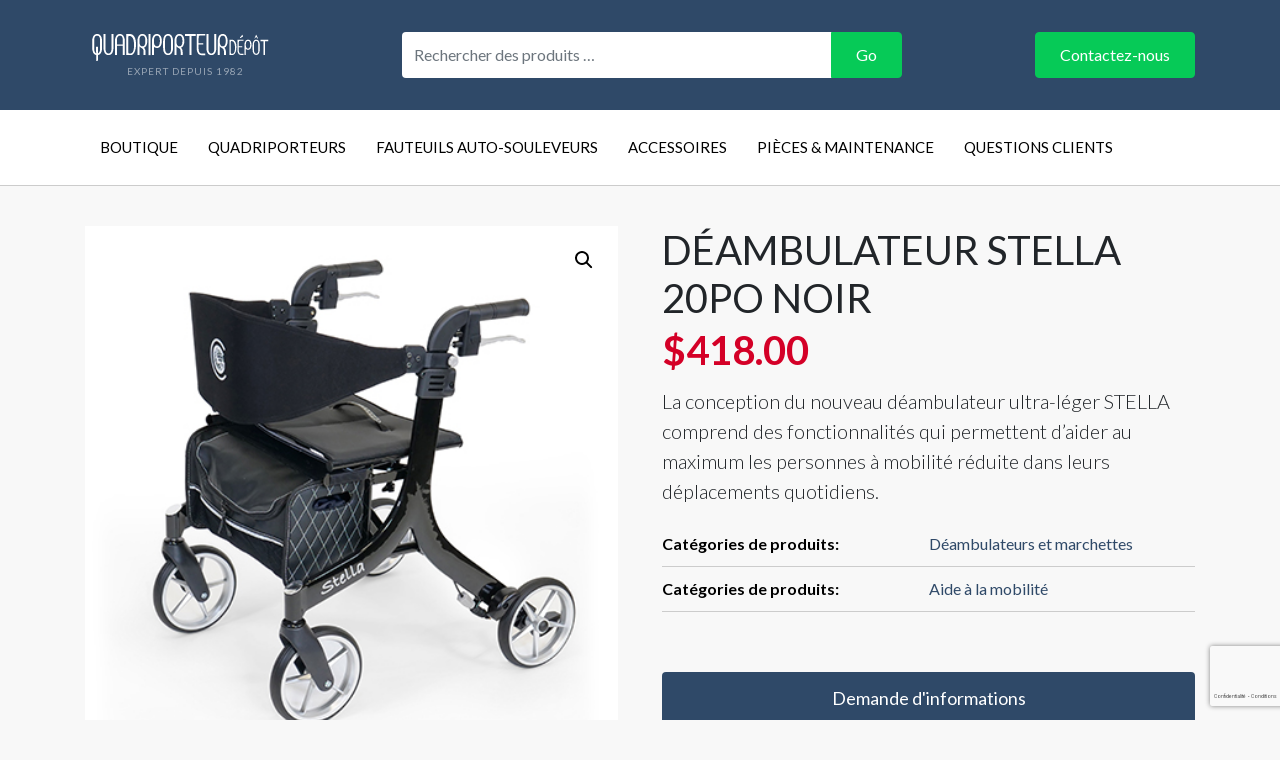

--- FILE ---
content_type: text/html; charset=UTF-8
request_url: https://quadriporteurdepot.ca/produit/deambulateur-stella-20-noir/
body_size: 47522
content:
<!DOCTYPE html>
<html lang="fr-FR">
<head>
	<meta charset="UTF-8">
	<meta http-equiv="X-UA-Compatible" content="IE=edge">
<script type="text/javascript">
/* <![CDATA[ */
var gform;gform||(document.addEventListener("gform_main_scripts_loaded",function(){gform.scriptsLoaded=!0}),document.addEventListener("gform/theme/scripts_loaded",function(){gform.themeScriptsLoaded=!0}),window.addEventListener("DOMContentLoaded",function(){gform.domLoaded=!0}),gform={domLoaded:!1,scriptsLoaded:!1,themeScriptsLoaded:!1,isFormEditor:()=>"function"==typeof InitializeEditor,callIfLoaded:function(o){return!(!gform.domLoaded||!gform.scriptsLoaded||!gform.themeScriptsLoaded&&!gform.isFormEditor()||(gform.isFormEditor()&&console.warn("The use of gform.initializeOnLoaded() is deprecated in the form editor context and will be removed in Gravity Forms 3.1."),o(),0))},initializeOnLoaded:function(o){gform.callIfLoaded(o)||(document.addEventListener("gform_main_scripts_loaded",()=>{gform.scriptsLoaded=!0,gform.callIfLoaded(o)}),document.addEventListener("gform/theme/scripts_loaded",()=>{gform.themeScriptsLoaded=!0,gform.callIfLoaded(o)}),window.addEventListener("DOMContentLoaded",()=>{gform.domLoaded=!0,gform.callIfLoaded(o)}))},hooks:{action:{},filter:{}},addAction:function(o,r,e,t){gform.addHook("action",o,r,e,t)},addFilter:function(o,r,e,t){gform.addHook("filter",o,r,e,t)},doAction:function(o){gform.doHook("action",o,arguments)},applyFilters:function(o){return gform.doHook("filter",o,arguments)},removeAction:function(o,r){gform.removeHook("action",o,r)},removeFilter:function(o,r,e){gform.removeHook("filter",o,r,e)},addHook:function(o,r,e,t,n){null==gform.hooks[o][r]&&(gform.hooks[o][r]=[]);var d=gform.hooks[o][r];null==n&&(n=r+"_"+d.length),gform.hooks[o][r].push({tag:n,callable:e,priority:t=null==t?10:t})},doHook:function(r,o,e){var t;if(e=Array.prototype.slice.call(e,1),null!=gform.hooks[r][o]&&((o=gform.hooks[r][o]).sort(function(o,r){return o.priority-r.priority}),o.forEach(function(o){"function"!=typeof(t=o.callable)&&(t=window[t]),"action"==r?t.apply(null,e):e[0]=t.apply(null,e)})),"filter"==r)return e[0]},removeHook:function(o,r,t,n){var e;null!=gform.hooks[o][r]&&(e=(e=gform.hooks[o][r]).filter(function(o,r,e){return!!(null!=n&&n!=o.tag||null!=t&&t!=o.priority)}),gform.hooks[o][r]=e)}});
/* ]]> */
</script>

	<meta name="viewport" content="width=device-width, initial-scale=1, shrink-to-fit=no">
	<meta name="mobile-web-app-capable" content="yes">
	<meta name="apple-mobile-web-app-capable" content="yes">
	<meta name="apple-mobile-web-app-title" content="Quadriporteur Dépôt - Retrouvez votre liberté">
	<link rel="profile" href="http://gmpg.org/xfn/11">
	<link rel="pingback" href="https://quadriporteurdepot.ca/xmlrpc.php">

	<!-- Fonts -->
	<link rel="dns-prefetch" href="https://fonts.gstatic.com">

	<!-- Styles -->
	<script defer src="https://use.fontawesome.com/releases/v5.8.1/js/all.js" integrity="sha384-g5uSoOSBd7KkhAMlnQILrecXvzst9TdC09/VM+pjDTCM+1il8RHz5fKANTFFb+gQ" crossorigin="anonymous"></script>
	<meta name='robots' content='index, follow, max-image-preview:large, max-snippet:-1, max-video-preview:-1' />
	<style>img:is([sizes="auto" i], [sizes^="auto," i]) { contain-intrinsic-size: 3000px 1500px }</style>
	<link rel="alternate" hreflang="fr" href="https://quadriporteurdepot.ca/produit/deambulateur-stella-20-noir/" />
<link rel="alternate" hreflang="x-default" href="https://quadriporteurdepot.ca/produit/deambulateur-stella-20-noir/" />

<!-- Google Tag Manager for WordPress by gtm4wp.com -->
<script data-cfasync="false" data-pagespeed-no-defer>
	var gtm4wp_datalayer_name = "dataLayer";
	var dataLayer = dataLayer || [];
	const gtm4wp_use_sku_instead = false;
	const gtm4wp_currency = 'CAD';
	const gtm4wp_product_per_impression = 10;
	const gtm4wp_clear_ecommerce = false;
</script>
<!-- End Google Tag Manager for WordPress by gtm4wp.com -->
	<!-- This site is optimized with the Yoast SEO plugin v25.3 - https://yoast.com/wordpress/plugins/seo/ -->
	<title>Déambulateur Stella 20po noir - Quadriporteur Dépôt</title>
<link crossorigin data-rocket-preconnect href="https://mccdn.me" rel="preconnect">
<link crossorigin data-rocket-preconnect href="https://www.googletagmanager.com" rel="preconnect">
<link crossorigin data-rocket-preconnect href="https://www.gstatic.com" rel="preconnect">
<link crossorigin data-rocket-preconnect href="https://www.google-analytics.com" rel="preconnect">
<link crossorigin data-rocket-preconnect href="https://connect.facebook.net" rel="preconnect">
<link crossorigin data-rocket-preconnect href="https://use.fontawesome.com" rel="preconnect">
<link crossorigin data-rocket-preconnect href="https://fonts.googleapis.com" rel="preconnect">
<link crossorigin data-rocket-preconnect href="https://cdnjs.cloudflare.com" rel="preconnect">
<link crossorigin data-rocket-preconnect href="https://client.crisp.chat" rel="preconnect">
<link crossorigin data-rocket-preconnect href="https://static.hotjar.com" rel="preconnect">
<link crossorigin data-rocket-preconnect href="https://googleads.g.doubleclick.net" rel="preconnect">
<link crossorigin data-rocket-preconnect href="https://script.hotjar.com" rel="preconnect">
<link crossorigin data-rocket-preconnect href="https://www.google.com" rel="preconnect">
<link crossorigin data-rocket-preconnect href="https://widget.manychat.com" rel="preconnect">
<link data-rocket-preload as="style" href="https://fonts.googleapis.com/css?family=Lato%3A300%2C300i%2C400%2C400i%2C700%2C700i&#038;display=swap" rel="preload">
<link href="https://fonts.googleapis.com/css?family=Lato%3A300%2C300i%2C400%2C400i%2C700%2C700i&#038;display=swap" media="print" onload="this.media=&#039;all&#039;" rel="stylesheet">
<noscript><link rel="stylesheet" href="https://fonts.googleapis.com/css?family=Lato%3A300%2C300i%2C400%2C400i%2C700%2C700i&#038;display=swap"></noscript>
<style id="rocket-critical-css">.popup-form__overlay{display:none;position:fixed;top:0;right:0;bottom:0;left:0;width:100%;height:100%;background:rgba(0,0,0,.5);opacity:0;z-index:999999}.popup-form__trigger{margin-bottom:2rem}.popup-form{position:fixed;top:0;left:0;display:none;justify-content:center;align-items:center;width:100%;height:100%;z-index:9999999;opacity:0;-webkit-transform:translateY(-4rem);transform:translateY(-4rem)}.popup-form .popup-form__dialog{width:100%;max-width:640px}.popup-form .popup-form__dialog .popup-form__content{padding:16px 20px;background:#fff}.popup-form .popup-form__dialog .popup-form__content .popup-form__title{display:flex;justify-content:space-between;align-items:center}.popup-form .popup-form__dialog .popup-form__content .popup-form__title .popup-form__title-content{font-size:24px}.popup-form .popup-form__dialog .popup-form__content .popup-form__title .popup-form__close{width:12px;height:12px}.popup-form .popup-form__dialog .popup-form__content .popup-form__title .popup-form__close:after,.popup-form .popup-form__dialog .popup-form__content .popup-form__title .popup-form__close:before{content:"";position:absolute;width:12px;height:3px;border-radius:1rem;background:#0a0a0a}.popup-form .popup-form__dialog .popup-form__content .popup-form__title .popup-form__close:before{-webkit-transform:rotate(45deg);transform:rotate(45deg)}.popup-form .popup-form__dialog .popup-form__content .popup-form__title .popup-form__close:after{-webkit-transform:rotate(-45deg);transform:rotate(-45deg)}.fas{-moz-osx-font-smoothing:grayscale;-webkit-font-smoothing:antialiased;display:inline-block;font-style:normal;font-variant:normal;text-rendering:auto;line-height:1}.fa-2x{font-size:2em}.fa-angle-down:before{content:"\f107"}.fa-angle-up:before{content:"\f106"}.fa-lock:before{content:"\f023"}.fa-phone:before{content:"\f095"}.fa-shopping-bag:before{content:"\f290"}@font-face{font-family:"Font Awesome 5 Free";font-style:normal;font-weight:400;font-display:swap;src:url(https://cdnjs.cloudflare.com/ajax/libs/font-awesome/5.12.1/webfonts/fa-regular-400.eot);src:url(https://cdnjs.cloudflare.com/ajax/libs/font-awesome/5.12.1/webfonts/fa-regular-400.eot?#iefix) format("embedded-opentype"),url(https://cdnjs.cloudflare.com/ajax/libs/font-awesome/5.12.1/webfonts/fa-regular-400.woff2) format("woff2"),url(https://cdnjs.cloudflare.com/ajax/libs/font-awesome/5.12.1/webfonts/fa-regular-400.woff) format("woff"),url(https://cdnjs.cloudflare.com/ajax/libs/font-awesome/5.12.1/webfonts/fa-regular-400.ttf) format("truetype"),url(https://cdnjs.cloudflare.com/ajax/libs/font-awesome/5.12.1/webfonts/fa-regular-400.svg#fontawesome) format("svg")}@font-face{font-family:"Font Awesome 5 Free";font-style:normal;font-weight:900;font-display:swap;src:url(https://cdnjs.cloudflare.com/ajax/libs/font-awesome/5.12.1/webfonts/fa-solid-900.eot);src:url(https://cdnjs.cloudflare.com/ajax/libs/font-awesome/5.12.1/webfonts/fa-solid-900.eot?#iefix) format("embedded-opentype"),url(https://cdnjs.cloudflare.com/ajax/libs/font-awesome/5.12.1/webfonts/fa-solid-900.woff2) format("woff2"),url(https://cdnjs.cloudflare.com/ajax/libs/font-awesome/5.12.1/webfonts/fa-solid-900.woff) format("woff"),url(https://cdnjs.cloudflare.com/ajax/libs/font-awesome/5.12.1/webfonts/fa-solid-900.ttf) format("truetype"),url(https://cdnjs.cloudflare.com/ajax/libs/font-awesome/5.12.1/webfonts/fa-solid-900.svg#fontawesome) format("svg")}.fas{font-family:"Font Awesome 5 Free"}.fas{font-weight:900}button.pswp__button{box-shadow:none!important;background-image:url(https://quadriporteurdepot.ca/wp-content/plugins/woocommerce/assets/css/photoswipe/default-skin/default-skin.png)!important}button.pswp__button,button.pswp__button--arrow--left::before,button.pswp__button--arrow--right::before{background-color:transparent!important}button.pswp__button--arrow--left,button.pswp__button--arrow--right{background-image:none!important}.pswp{display:none;position:absolute;width:100%;height:100%;left:0;top:0;overflow:hidden;-ms-touch-action:none;touch-action:none;z-index:1500;-webkit-text-size-adjust:100%;-webkit-backface-visibility:hidden;outline:0}.pswp *{-webkit-box-sizing:border-box;box-sizing:border-box}.pswp__bg{position:absolute;left:0;top:0;width:100%;height:100%;background:#000;opacity:0;-webkit-transform:translateZ(0);transform:translateZ(0);-webkit-backface-visibility:hidden;will-change:opacity}.pswp__scroll-wrap{position:absolute;left:0;top:0;width:100%;height:100%;overflow:hidden}.pswp__container{-ms-touch-action:none;touch-action:none;position:absolute;left:0;right:0;top:0;bottom:0}.pswp__container{-webkit-touch-callout:none}.pswp__bg{will-change:opacity}.pswp__container{-webkit-backface-visibility:hidden}.pswp__item{position:absolute;left:0;right:0;top:0;bottom:0;overflow:hidden}.pswp__button{width:44px;height:44px;position:relative;background:0 0;overflow:visible;-webkit-appearance:none;display:block;border:0;padding:0;margin:0;float:right;opacity:.75;-webkit-box-shadow:none;box-shadow:none}.pswp__button::-moz-focus-inner{padding:0;border:0}.pswp__button,.pswp__button--arrow--left:before,.pswp__button--arrow--right:before{background:url(https://quadriporteurdepot.ca/wp-content/plugins/woocommerce/assets/css/photoswipe/default-skin/default-skin.png) 0 0 no-repeat;background-size:264px 88px;width:44px;height:44px}.pswp__button--close{background-position:0 -44px}.pswp__button--share{background-position:-44px -44px}.pswp__button--fs{display:none}.pswp__button--zoom{display:none;background-position:-88px 0}.pswp__button--arrow--left,.pswp__button--arrow--right{background:0 0;top:50%;margin-top:-50px;width:70px;height:100px;position:absolute}.pswp__button--arrow--left{left:0}.pswp__button--arrow--right{right:0}.pswp__button--arrow--left:before,.pswp__button--arrow--right:before{content:'';top:35px;background-color:rgba(0,0,0,.3);height:30px;width:32px;position:absolute}.pswp__button--arrow--left:before{left:6px;background-position:-138px -44px}.pswp__button--arrow--right:before{right:6px;background-position:-94px -44px}.pswp__share-modal{display:block;background:rgba(0,0,0,.5);width:100%;height:100%;top:0;left:0;padding:10px;position:absolute;z-index:1600;opacity:0;-webkit-backface-visibility:hidden;will-change:opacity}.pswp__share-modal--hidden{display:none}.pswp__share-tooltip{z-index:1620;position:absolute;background:#fff;top:56px;border-radius:2px;display:block;width:auto;right:44px;-webkit-box-shadow:0 2px 5px rgba(0,0,0,.25);box-shadow:0 2px 5px rgba(0,0,0,.25);-webkit-transform:translateY(6px);-ms-transform:translateY(6px);transform:translateY(6px);-webkit-backface-visibility:hidden;will-change:transform}.pswp__counter{position:absolute;left:0;top:0;height:44px;font-size:13px;line-height:44px;color:#fff;opacity:.75;padding:0 10px}.pswp__caption{position:absolute;left:0;bottom:0;width:100%;min-height:44px}.pswp__caption__center{text-align:left;max-width:420px;margin:0 auto;font-size:13px;padding:10px;line-height:20px;color:#ccc}.pswp__preloader{width:44px;height:44px;position:absolute;top:0;left:50%;margin-left:-22px;opacity:0;will-change:opacity;direction:ltr}.pswp__preloader__icn{width:20px;height:20px;margin:12px}@media screen and (max-width:1024px){.pswp__preloader{position:relative;left:auto;top:auto;margin:0;float:right}}.pswp__ui{-webkit-font-smoothing:auto;visibility:visible;opacity:1;z-index:1550}.pswp__top-bar{position:absolute;left:0;top:0;height:44px;width:100%}.pswp__caption,.pswp__top-bar{-webkit-backface-visibility:hidden;will-change:opacity}.pswp__caption,.pswp__top-bar{background-color:rgba(0,0,0,.5)}.pswp__ui--hidden .pswp__button--arrow--left,.pswp__ui--hidden .pswp__button--arrow--right,.pswp__ui--hidden .pswp__caption,.pswp__ui--hidden .pswp__top-bar{opacity:.001}:root{--woocommerce:#a46497;--wc-green:#7ad03a;--wc-red:#a00;--wc-orange:#ffba00;--wc-blue:#2ea2cc;--wc-primary:#a46497;--wc-primary-text:white;--wc-secondary:#ebe9eb;--wc-secondary-text:#515151;--wc-highlight:#77a464;--wc-highligh-text:white;--wc-content-bg:#fff;--wc-subtext:#767676}.woocommerce img,.woocommerce-page img{height:auto;max-width:100%}.woocommerce #content div.product div.images,.woocommerce div.product div.images,.woocommerce-page #content div.product div.images,.woocommerce-page div.product div.images{float:left;width:48%}.woocommerce #content div.product div.summary,.woocommerce div.product div.summary,.woocommerce-page #content div.product div.summary,.woocommerce-page div.product div.summary{float:right;width:48%;clear:none}.woocommerce #content div.product .woocommerce-tabs,.woocommerce div.product .woocommerce-tabs,.woocommerce-page #content div.product .woocommerce-tabs,.woocommerce-page div.product .woocommerce-tabs{clear:both}:root{--woocommerce:#a46497;--wc-green:#7ad03a;--wc-red:#a00;--wc-orange:#ffba00;--wc-blue:#2ea2cc;--wc-primary:#a46497;--wc-primary-text:white;--wc-secondary:#ebe9eb;--wc-secondary-text:#515151;--wc-highlight:#77a464;--wc-highligh-text:white;--wc-content-bg:#fff;--wc-subtext:#767676}.woocommerce .quantity .qty{width:3.631em;text-align:center}.woocommerce div.product{margin-bottom:0;position:relative}.woocommerce div.product .product_title{clear:none;margin-top:0;padding:0}.woocommerce div.product p.price{color:#77a464;font-size:1.25em}.woocommerce div.product p.price ins{background:inherit;font-weight:700;display:inline-block}.woocommerce div.product p.price del{opacity:.5;display:inline-block}.woocommerce div.product p.stock{font-size:.92em}.woocommerce div.product .stock{color:#77a464}.woocommerce div.product div.images{margin-bottom:2em}.woocommerce div.product div.images img{display:block;width:100%;height:auto;box-shadow:none}.woocommerce div.product div.images.woocommerce-product-gallery{position:relative}.woocommerce div.product div.images .woocommerce-product-gallery__wrapper{margin:0;padding:0}.woocommerce div.product div.summary{margin-bottom:2em}.woocommerce div.product form.cart{margin-bottom:2em}.woocommerce div.product form.cart::after,.woocommerce div.product form.cart::before{content:" ";display:table}.woocommerce div.product form.cart::after{clear:both}.woocommerce div.product form.cart div.quantity{float:left;margin:0 4px 0 0}.woocommerce div.product form.cart .button{vertical-align:middle;float:left}.woocommerce span.onsale{min-height:3.236em;min-width:3.236em;padding:.202em;font-size:1em;font-weight:700;position:absolute;text-align:center;line-height:3.236;top:-.5em;left:-.5em;margin:0;border-radius:100%;background-color:#77a464;color:#fff;font-size:.857em;z-index:9}.woocommerce button.button,.woocommerce input.button{font-size:100%;margin:0;line-height:1;position:relative;text-decoration:none;overflow:visible;padding:.618em 1em;font-weight:700;border-radius:3px;left:auto;color:#515151;background-color:#ebe9eb;border:0;display:inline-block;background-image:none;box-shadow:none;text-shadow:none}.woocommerce button.button.alt{background-color:#a46497;color:#fff;-webkit-font-smoothing:antialiased}.woocommerce .cart .button{float:none}:root{--blue:#007bff;--indigo:#6610f2;--purple:#6f42c1;--pink:#e83e8c;--red:#dc3545;--orange:#fd7e14;--yellow:#ffc107;--green:#28a745;--teal:#20c997;--cyan:#17a2b8;--white:#fff;--gray:#6c757d;--gray-dark:#343a40;--primary:#2f4968;--secondary:#06ca57;--success:#28a745;--info:#17a2b8;--warning:#ffc107;--danger:#dc3545;--light:#f8f9fa;--dark:#343a40;--breakpoint-xs:0;--breakpoint-sm:576px;--breakpoint-md:768px;--breakpoint-lg:992px;--breakpoint-xl:1200px;--font-family-sans-serif:-apple-system,BlinkMacSystemFont,"Segoe UI",Roboto,"Helvetica Neue",Arial,sans-serif,"Apple Color Emoji","Segoe UI Emoji","Segoe UI Symbol";--font-family-monospace:SFMono-Regular,Menlo,Monaco,Consolas,"Liberation Mono","Courier New",monospace}*,:after,:before{-webkit-box-sizing:border-box;box-sizing:border-box}html{font-family:sans-serif;line-height:1.15;-webkit-text-size-adjust:100%;-ms-text-size-adjust:100%;-ms-overflow-style:scrollbar}@-ms-viewport{width:device-width}figure,header,main{display:block}body{margin:0;font-family:Lato,-apple-system,BlinkMacSystemFont,Segoe UI,Roboto,Helvetica Neue,Arial,sans-serif;font-size:1rem;font-weight:400;line-height:1.5;color:#212529;text-align:left;background-color:#fff}h1{margin-top:0;margin-bottom:.5rem}p{margin-top:0;margin-bottom:1rem}ul{margin-bottom:1rem}ul{margin-top:0}strong{font-weight:bolder}a{text-decoration:none;background-color:transparent;-webkit-text-decoration-skip:objects}a{color:#06ca57}figure{margin:0 0 1rem}img{vertical-align:middle;border-style:none}svg:not(:root){overflow:hidden}label{display:inline-block;margin-bottom:.5rem}button{border-radius:0}button,input,textarea{margin:0;font-family:inherit;font-size:inherit;line-height:inherit}button,input{overflow:visible}button{text-transform:none}[type=submit],button,html [type=button]{-webkit-appearance:button}[type=button]::-moz-focus-inner,[type=submit]::-moz-focus-inner,button::-moz-focus-inner{padding:0;border-style:none}textarea{overflow:auto;resize:vertical}[type=number]::-webkit-inner-spin-button,[type=number]::-webkit-outer-spin-button{height:auto}[type=search]{outline-offset:-2px;-webkit-appearance:none}[type=search]::-webkit-search-cancel-button,[type=search]::-webkit-search-decoration{-webkit-appearance:none}::-webkit-file-upload-button{font:inherit;-webkit-appearance:button}h1{margin-bottom:.5rem;font-family:Lato,-apple-system,BlinkMacSystemFont,Segoe UI,Roboto,Helvetica Neue,Arial,sans-serif;font-weight:500;line-height:1.2;color:inherit}h1{font-size:2.5rem}.container{width:100%;padding-right:15px;padding-left:15px;margin-right:auto;margin-left:auto}@media (min-width:576px){.container{max-width:540px}}@media (min-width:768px){.container{max-width:720px}}@media (min-width:992px){.container{max-width:960px}}@media (min-width:1200px){.container{max-width:1140px}}.row{display:-webkit-box;display:-ms-flexbox;display:flex;-ms-flex-wrap:wrap;flex-wrap:wrap;margin-right:-15px;margin-left:-15px}.col-md-12{position:relative;width:100%;min-height:1px;padding-right:15px;padding-left:15px}@media (min-width:768px){.col-md-12{-webkit-box-flex:0;-ms-flex:0 0 100%;flex:0 0 100%;max-width:100%}}.form-control{display:block;width:100%;padding:.375rem .75rem;font-size:1rem;line-height:1.5;color:#495057;background-color:#fff;background-clip:padding-box;border:1px solid #ced4da;border-radius:.25rem}.form-control::-ms-expand{background-color:transparent;border:0}.form-control::-webkit-input-placeholder{color:#6c757d;opacity:1}.form-control::-moz-placeholder{color:#6c757d;opacity:1}.form-control::-ms-input-placeholder{color:#6c757d;opacity:1}.btn,.gform_wrapper form .gform_footer .gform_button{display:inline-block;font-weight:400;text-align:center;white-space:nowrap;vertical-align:middle;border:1px solid transparent;padding:.375rem .75rem;font-size:1rem;line-height:1.5;border-radius:.25rem}.btn-primary{color:#fff;background-color:#2f4968;border-color:#2f4968}.collapse:not(.show){display:none}.input-group{position:relative;display:-webkit-box;display:-ms-flexbox;display:flex;-ms-flex-wrap:wrap;flex-wrap:wrap;-webkit-box-align:stretch;-ms-flex-align:stretch;align-items:stretch;width:100%}.input-group>.form-control{position:relative;-webkit-box-flex:1;-ms-flex:1 1 auto;flex:1 1 auto;width:1%;margin-bottom:0}.input-group>.form-control:not(:last-child){border-top-right-radius:0;border-bottom-right-radius:0}.input-group-append{display:-webkit-box;display:-ms-flexbox;display:flex}.input-group-append .btn{position:relative;z-index:2}.input-group-append{margin-left:-1px}.input-group>.input-group-append>.btn{border-top-left-radius:0;border-bottom-left-radius:0}.nav-link{display:block;padding:.5rem 1rem}.navbar{position:relative;padding:.5rem 1rem}.navbar,.navbar>.container{display:-webkit-box;display:-ms-flexbox;display:flex;-ms-flex-wrap:wrap;flex-wrap:wrap;-webkit-box-align:center;-ms-flex-align:center;align-items:center;-webkit-box-pack:justify;-ms-flex-pack:justify;justify-content:space-between}.navbar-brand{display:inline-block;padding-top:.3125rem;padding-bottom:.3125rem;margin-right:1rem;font-size:1.25rem;line-height:inherit;white-space:nowrap}.navbar-nav{display:-webkit-box;display:-ms-flexbox;display:flex;-webkit-box-orient:vertical;-webkit-box-direction:normal;-ms-flex-direction:column;flex-direction:column;padding-left:0;margin-bottom:0;list-style:none}.navbar-nav .nav-link{padding-right:0;padding-left:0}.navbar-collapse{-ms-flex-preferred-size:100%;flex-basis:100%;-webkit-box-flex:1;-ms-flex-positive:1;flex-grow:1;-webkit-box-align:center;-ms-flex-align:center;align-items:center}.navbar-toggler{padding:.25rem .75rem;font-size:1.25rem;line-height:1;background-color:transparent;border:1px solid transparent;border-radius:.25rem}@media (max-width:991.98px){.navbar-expand-lg>.container{padding-right:0;padding-left:0}}@media (min-width:992px){.navbar-expand-lg{-ms-flex-flow:row nowrap;flex-flow:row nowrap;-webkit-box-pack:start;-ms-flex-pack:start;justify-content:flex-start}.navbar-expand-lg,.navbar-expand-lg .navbar-nav{-webkit-box-orient:horizontal;-webkit-box-direction:normal}.navbar-expand-lg .navbar-nav{-ms-flex-direction:row;flex-direction:row}.navbar-expand-lg .navbar-nav .nav-link{padding-right:.5rem;padding-left:.5rem}.navbar-expand-lg>.container{-ms-flex-wrap:nowrap;flex-wrap:nowrap}.navbar-expand-lg .navbar-collapse{display:-webkit-box!important;display:-ms-flexbox!important;display:flex!important;-ms-flex-preferred-size:auto;flex-basis:auto}}.navbar-light .navbar-nav .nav-link{color:rgba(0,0,0,.5)}.d-none{display:none!important}.d-block{display:block!important}.d-flex,.woocommerce div.summary .price{display:-webkit-box!important;display:-ms-flexbox!important;display:flex!important}@media (min-width:992px){.d-lg-none{display:none!important}.d-lg-block{display:block!important}}.woocommerce div.summary .price{-webkit-box-orient:horizontal!important;-webkit-box-direction:reverse!important;-ms-flex-direction:row-reverse!important;flex-direction:row-reverse!important}.woocommerce div.summary .price{-webkit-box-pack:end!important;-ms-flex-pack:end!important;justify-content:flex-end!important}.woocommerce div.summary .price{-webkit-box-align:end!important;-ms-flex-align:end!important;align-items:flex-end!important}@media (min-width:768px){.justify-content-md-end{-webkit-box-pack:end!important;-ms-flex-pack:end!important;justify-content:flex-end!important}}.mr-auto{margin-right:auto!important}.hamburger{padding:15px;display:inline-block;font:inherit;color:inherit;text-transform:none;background-color:transparent;border:0;margin:0;overflow:visible}.hamburger-box{width:40px;height:24px;display:inline-block;position:relative}.hamburger-inner{display:block;top:50%;margin-top:-2px}.hamburger-inner,.hamburger-inner:after,.hamburger-inner:before{width:40px;height:4px;background-color:#fff;border-radius:4px;position:absolute}.hamburger-inner:after,.hamburger-inner:before{content:"";display:block}.hamburger-inner:before{top:-10px}.hamburger-inner:after{bottom:-10px}.hamburger--elastic .hamburger-inner{top:2px}.hamburger--elastic .hamburger-inner:before{top:10px}.hamburger--elastic .hamburger-inner:after{top:20px}iframe{max-width:100%}.gform_wrapper{margin:0}.gform_wrapper form .gform_body .gform_fields .gfield{padding:0}.gform_wrapper form .gform_body .gform_fields .gfield .gfield_label{margin-bottom:0}.gform_wrapper form .gform_body .gform_fields .gfield .ginput_container input:not([type=radio]):not([type=checkbox]):not([type=submit]):not([type=button]):not([type=image]):not([type=file]),.gform_wrapper form .gform_body .gform_fields .gfield .ginput_container textarea{padding:10px 12px;font-size:1rem;border:1px solid #ced4da;border-radius:0}.gform_wrapper form .gform_body .gform_fields .gfield .ginput_container textarea{padding:10px}.gform_wrapper form .gform_footer{padding-top:0;margin-bottom:0}.gform_wrapper form .gform_footer .gform_button{background:#2f4968;color:#fff}#masthead{position:sticky;top:0;will-change:transform;z-index:1000}.navbar-collapse{position:absolute;top:100%;right:0;padding:1rem;width:100%;height:100vh;background:#f8f9fa}@media (min-width:992px){.navbar-collapse{position:relative;right:auto;height:auto;padding:0;background:initial}}#shop-menu>li{display:none!important}.cd-top{z-index:9988;display:-webkit-box;display:-ms-flexbox;display:flex;-webkit-box-align:center;-ms-flex-align:center;align-items:center;-webkit-box-pack:center;-ms-flex-pack:center;justify-content:center;height:40px;width:40px;position:fixed;bottom:75px;right:10px;background-color:#2f4968;color:#fff;visibility:hidden;opacity:0}@media only screen and (min-width:768px){.cd-top{right:20px;bottom:20px}}@media only screen and (min-width:1024px){.cd-top{height:60px;width:60px;right:30px;bottom:90px}}body{background:#f8f8f8}.row:after,.row:before{display:none!important}.btn,.btn-primary,.gform_wrapper form .gform_footer .gform_button{padding:10px 24px}#masthead .container{display:-webkit-box;display:-ms-flexbox;display:flex;-webkit-box-pack:justify;-ms-flex-pack:justify;justify-content:space-between;-webkit-box-align:center;-ms-flex-align:center;align-items:center}#masthead .product-search{max-width:45%;width:100%;margin:2rem 2rem 2rem 1rem}@media (max-width:991.98px){#masthead .product-search{display:none;max-width:none}}#masthead .product-search .woocommerce-product-search{display:-webkit-box;display:-ms-flexbox;display:flex;width:100%}#masthead .product-search .woocommerce-product-search .input-group{-ms-flex-wrap:nowrap;flex-wrap:nowrap}#masthead .product-search .woocommerce-product-search .input-group input.search-field{width:auto;border:0}#masthead .product-search .woocommerce-product-search .btn.btn-primary{background-color:#06ca57}#masthead .product-search.mobile{display:none;margin:0;padding:1rem}@media (max-width:991.98px){#masthead .product-search.mobile{display:block}}#masthead .branding{background:#2f4968}#masthead .branding .navbar-brand{display:-webkit-inline-box;display:-ms-inline-flexbox;display:inline-flex;-webkit-box-orient:vertical;-webkit-box-direction:normal;-ms-flex-direction:column;flex-direction:column;-webkit-box-align:center;-ms-flex-align:center;align-items:center;margin:20px 0;line-height:1}#masthead .branding .navbar-brand svg{width:12.5rem;height:auto}#masthead .branding .navbar-brand .tagline{display:-webkit-inline-box;display:-ms-inline-flexbox;display:inline-flex;text-transform:uppercase;font-size:.625rem;letter-spacing:1px;color:hsla(0,0%,100%,.5);margin-top:.3rem}#masthead .branding .sitewide{display:-webkit-box;display:-ms-flexbox;display:flex;-webkit-box-orient:horizontal;-webkit-box-direction:normal;-ms-flex-direction:row;flex-direction:row;-webkit-box-pack:end;-ms-flex-pack:end;justify-content:flex-end;-webkit-box-align:center;-ms-flex-align:center;align-items:center;padding-right:0}#masthead .branding .sitewide .btn{background:#06ca57}#masthead .branding .sitewide .btn .fa-phone{display:none}@media (max-width:991.98px){#masthead .branding .sitewide .btn .label{display:none}#masthead .branding .sitewide .btn .fa-phone{display:block;margin:4px 0}}#masthead .branding .sitewide .language-switcher{display:none}#masthead .branding .sitewide .navbar-toggler{display:none;height:100%;border-radius:0}#masthead .branding .sitewide .navbar-toggler.hamburger{padding:15px}#masthead .branding .sitewide .navbar-toggler.hamburger .hamburger-box{height:18px}@media (max-width:991.98px){#masthead .branding .sitewide .navbar-toggler{display:block}}#masthead #navbar{background:#fff;border-bottom:1px solid #ccc}#masthead #navbar.navbar{padding:0}#masthead #navbar #main-menu>li{display:table}#masthead #navbar #main-menu>li>a{font-size:.9375rem;color:#000;text-transform:uppercase}@media (min-width:992px){#masthead #navbar #main-menu>li>a{position:relative;display:table-cell;vertical-align:middle;height:75px;padding:0 15px}}@media (max-width:1199.98px){#masthead #navbar #main-menu>li>a{padding:0 10px}}#masthead #navbar #shop-menu li{display:table;padding:0}#masthead #navbar #shop-menu li a{position:relative;color:#000}@media (min-width:992px){#masthead #navbar #shop-menu li a{display:table-cell;vertical-align:middle;height:75px;padding:0 15px}}#masthead #navbar #shop-menu li a span{position:absolute;top:15px;left:25px;display:inline-block;width:24px;height:24px;border-radius:24px;background:#d40027;color:#fff;text-align:center}#masthead #navbar #shop-menu li a .fa-lock{font-size:1.5rem;position:relative;bottom:-2px;margin-right:8px;color:#000}#footer-contact .gform_wrapper .gform_body .gform_fields .gfield{width:50%;clear:none}@media (max-width:767.98px){#footer-contact .gform_wrapper .gform_body .gform_fields .gfield{width:100%;line-height:1em}}#footer-contact .gform_wrapper .gform_body .gform_fields .gfield input{font-size:1.125rem;border-radius:5px;border:0}#woocommerce-wrapper{padding-top:40px}.shipping-costs-message{border:1px solid #ccc;background:#fff;padding:20px;margin:20px 0 15px}.shipping-costs-message p{margin:0}.woocommerce .btn-primary{color:#fff;background:#06ca57;border-color:#06ca57}.woocommerce div.summary .product_title{font-family:Lato,-apple-system,BlinkMacSystemFont,Segoe UI,Roboto,Helvetica Neue,Arial,sans-serif;font-size:2.5rem;text-transform:uppercase}.woocommerce div.summary .price{overflow:hidden;line-height:40px}.woocommerce div.summary .price .woocommerce-Price-amount{font-size:2.5rem;font-weight:700;color:#d40027}.woocommerce div.summary .price ins{float:left;margin-right:10px;text-decoration:none}.woocommerce div.summary .price del{color:rgba(0,0,0,.5)}.woocommerce div.summary .price del .woocommerce-Price-amount{font-size:1rem;color:rgba(0,0,0,.5)}.woocommerce div.summary form.cart{display:-webkit-box;display:-ms-flexbox;display:flex;margin-bottom:15px}.woocommerce div.summary form.cart #custom-quantity{margin-right:15px}.woocommerce div.summary form.cart #custom-quantity .qinput{position:relative;width:150px;height:52px;border:1px solid #ccc;border-radius:.25rem;overflow:hidden}.woocommerce div.summary form.cart #custom-quantity .qinput input{width:123px;height:50px;-webkit-appearance:textfield;-moz-appearance:textfield;appearance:textfield;border:0;border-right:1px solid #ccc;text-align:center;font-size:1.25rem;border-top-left-radius:5px;border-bottom-left-radius:5px}.woocommerce div.summary form.cart #custom-quantity .qinput span{position:absolute;right:0;display:inline-block;width:25px;height:25px;line-height:25px;text-align:center;background:#fff}.woocommerce div.summary form.cart #custom-quantity .qinput span.plus{top:0;border-bottom:1px solid #ccc;border-top-right-radius:5px}.woocommerce div.summary form.cart #custom-quantity .qinput span.minus{top:25px;border-bottom-right-radius:5px}.woocommerce div.summary form.cart .single_add_to_cart_button{width:100%;height:52px;font-size:1.125rem;padding-left:0;padding-right:0;background:#06ca57}.woocommerce div.summary .product-meta-section{margin-bottom:60px}.woocommerce div.summary .product-meta-section .product-meta-item{padding:10px 0;border-bottom:1px solid #ccc}.woocommerce div.summary .product-meta-section .product-meta-item span{display:inline-block;width:50%}.woocommerce div.summary .product-meta-section .product-meta-item span.term-label{font-weight:700;color:#000}.woocommerce div.summary .product-meta-section .product-meta-item span.term-name a{color:#2f4968}.woocommerce span.onsale{display:inline-block;width:auto;min-width:0;min-height:0;position:absolute;top:0;left:0;right:auto;padding:8px 15px;margin:0;border-radius:0;font-size:.75rem;line-height:1em;color:#fff;text-transform:uppercase;background:#d40027}.popup-form__trigger{width:100%;max-width:none;height:52px;font-size:1.125rem;border-radius:.25rem;border:0;color:#fff;background-color:#2f4968}.popup-form .popup-form__dialog{overflow:hidden;border-radius:4px;-webkit-box-shadow:0 3px 18px rgba(0,0,0,.4);box-shadow:0 3px 18px rgba(0,0,0,.4)}.popup-form .popup-form__dialog .popup-form__title{font-size:1.625rem;font-weight:500;text-transform:uppercase}.popup-form .popup-form__dialog .popup-form__title .product-title{font-size:1.25rem;font-weight:300;font-style:normal;text-transform:none}.popup-form .popup-form__dialog .popup-form__content{overflow:scroll;height:auto}@media (max-width:1199.98px){.popup-form .popup-form__dialog .popup-form__content{max-height:85vh}}@media (max-width:991.98px){.popup-form .popup-form__dialog .popup-form__content{max-height:none;height:100vh}}.popup-form .popup-form__dialog .popup-form__content .gform_wrapper ul.gform_fields li.gfield{padding:0!important}.popup-form .popup-form__dialog .popup-form__content .gform_wrapper ul.gform_fields li.gfield.gfield_contains_required .gfield_label{margin-top:0!important}.popup-form .popup-form__dialog .popup-form__content .gform_wrapper textarea.large{height:150px}.popup-form .popup-form__dialog .popup-form__content .gform_wrapper .gform_footer{margin:24px 0 0;padding:0}.popup-form .popup-form__dialog .popup-form__content .gform_wrapper .gform_footer input[type=submit]{width:100%}.gform_legacy_markup_wrapper{margin-bottom:16px;margin-top:16px;max-width:100%}.gform_legacy_markup_wrapper form{text-align:left;max-width:100%;margin:0 auto}.gform_legacy_markup_wrapper *,.gform_legacy_markup_wrapper :after,.gform_legacy_markup_wrapper :before{box-sizing:border-box!important}.gform_legacy_markup_wrapper input:not([type=radio]):not([type=checkbox]):not([type=submit]):not([type=button]):not([type=image]):not([type=file]){font-size:inherit;font-family:inherit;padding:5px 4px;letter-spacing:normal}.gform_legacy_markup_wrapper textarea{font-size:inherit;font-family:inherit;letter-spacing:normal;padding:6px 8px;line-height:1.5;resize:none}.gform_legacy_markup_wrapper ul.gform_fields{margin:0!important;list-style-type:none;display:block}.gform_legacy_markup_wrapper ul{text-indent:0}.gform_legacy_markup_wrapper form li,.gform_legacy_markup_wrapper li{margin-left:0!important;list-style-type:none!important;list-style-image:none!important;list-style:none!important;overflow:visible}.gform_legacy_markup_wrapper ul li.gfield{clear:both}.gform_legacy_markup_wrapper ul li:after,.gform_legacy_markup_wrapper ul li:before,.gform_legacy_markup_wrapper ul.gform_fields{padding:0;margin:0;overflow:visible}.gform_legacy_markup_wrapper select option{padding:2px;display:block}.gform_legacy_markup_wrapper label.gfield_label{font-weight:700;font-size:inherit}.gform_legacy_markup_wrapper .top_label .gfield_label{display:-moz-inline-stack;display:inline-block;line-height:1.3;clear:both}body .gform_legacy_markup_wrapper .top_label div.ginput_container{margin-top:8px}.gform_legacy_markup_wrapper input.large{width:100%}.gform_legacy_markup_wrapper textarea.large{height:160px;width:100%}.gform_legacy_markup_wrapper .gfield_description{font-size:.813em;line-height:inherit;clear:both;font-family:inherit;letter-spacing:normal}.gform_legacy_markup_wrapper .gfield_description{padding:0 16px 0 0}.gform_legacy_markup_wrapper .field_description_below .gfield_description{padding-top:16px}.gform_legacy_markup_wrapper .gfield_description{width:100%}.gform_legacy_markup_wrapper .gfield_required{color:#790000;margin-left:4px}.gform_legacy_markup_wrapper .gform_footer{padding:16px 0 10px 0;margin:16px 0 0 0;clear:both;width:100%}.gform_legacy_markup_wrapper .gform_footer input.button,.gform_legacy_markup_wrapper .gform_footer input[type=submit]{font-size:1em;width:100%;margin:0 0 16px 0}.gform_legacy_markup_wrapper .gform_hidden,.gform_legacy_markup_wrapper input.gform_hidden,.gform_legacy_markup_wrapper input[type=hidden]{display:none!important;max-height:1px!important;overflow:hidden}.gform_legacy_markup_wrapper .gfield_visibility_hidden{visibility:hidden;position:absolute;left:-9999px}.gform_legacy_markup_wrapper .gform_validation_container,.gform_validation_container,body .gform_legacy_markup_wrapper .gform_body ul.gform_fields li.gfield.gform_validation_container,body .gform_legacy_markup_wrapper li.gform_validation_container,body .gform_legacy_markup_wrapper ul.gform_fields li.gfield.gform_validation_container{display:none!important;position:absolute!important;left:-9000px}body .gform_legacy_markup_wrapper ul li.gfield{margin-top:16px;padding-top:0}@media only screen and (max-width:641px){.gform_legacy_markup_wrapper input:not([type=radio]):not([type=checkbox]):not([type=image]):not([type=file]){line-height:2;min-height:2rem}.gform_legacy_markup_wrapper textarea{line-height:1.5}}@media only screen and (min-width:641px){.gform_legacy_markup_wrapper .gform_body{width:100%}.gform_legacy_markup_wrapper .top_label input.large{width:100%}.gform_legacy_markup_wrapper textarea.large{height:320px;width:100%}.gform_legacy_markup_wrapper .gform_footer input.button,.gform_legacy_markup_wrapper .gform_footer input[type=submit]{display:-moz-inline-stack;display:inline-block}.gform_legacy_markup_wrapper .gform_footer input.button,.gform_legacy_markup_wrapper .gform_footer input[type=submit]{font-size:1em;width:auto;margin:0 16px 0 0}.gform_legacy_markup_wrapper ul.gform_fields li.gfield{padding-right:16px}}.gform_legacy_markup_wrapper.gf_browser_chrome ul li:after,.gform_legacy_markup_wrapper.gf_browser_chrome ul li:before{content:none}</style><link rel="preload" data-rocket-preload as="image" href="https://quadriporteurdepot.ca/wp-content/uploads/2020/03/Stella-black-noire-3.jpg" imagesrcset="https://quadriporteurdepot.ca/wp-content/uploads/2020/03/Stella-black-noire-3.jpg 432w, https://quadriporteurdepot.ca/wp-content/uploads/2020/03/Stella-black-noire-3-300x300.jpg 300w, https://quadriporteurdepot.ca/wp-content/uploads/2020/03/Stella-black-noire-3-150x150.jpg 150w, https://quadriporteurdepot.ca/wp-content/uploads/2020/03/Stella-black-noire-3-185x185.jpg 185w, https://quadriporteurdepot.ca/wp-content/uploads/2020/03/Stella-black-noire-3-100x100.jpg 100w" imagesizes="(max-width: 432px) 100vw, 432px" fetchpriority="high">
	<meta name="description" content="La conception du nouveau déambulateur ultra-léger STELLA comprend des fonctionnalités qui permettent d’aider au maximum les personnes à mobilité réduite dans leurs déplacements quotidiens." />
	<link rel="canonical" href="https://quadriporteurdepot.ca/produit/deambulateur-stella-20-noir/" />
	<meta property="og:locale" content="fr_FR" />
	<meta property="og:type" content="article" />
	<meta property="og:title" content="Déambulateur Stella 20po noir - Quadriporteur Dépôt" />
	<meta property="og:description" content="La conception du nouveau déambulateur ultra-léger STELLA comprend des fonctionnalités qui permettent d’aider au maximum les personnes à mobilité réduite dans leurs déplacements quotidiens." />
	<meta property="og:url" content="https://quadriporteurdepot.ca/produit/deambulateur-stella-20-noir/" />
	<meta property="og:site_name" content="Quadriporteur Dépôt" />
	<meta property="article:modified_time" content="2021-03-24T20:27:13+00:00" />
	<meta property="og:image" content="https://quadriporteurdepot.ca/wp-content/uploads/2020/03/Stella-black-noire-3.jpg" />
	<meta property="og:image:width" content="432" />
	<meta property="og:image:height" content="432" />
	<meta property="og:image:type" content="image/jpeg" />
	<meta name="twitter:card" content="summary_large_image" />
	<meta name="twitter:label1" content="Durée de lecture estimée" />
	<meta name="twitter:data1" content="1 minute" />
	<script type="application/ld+json" class="yoast-schema-graph">{"@context":"https://schema.org","@graph":[{"@type":"WebPage","@id":"https://quadriporteurdepot.ca/produit/deambulateur-stella-20-noir/","url":"https://quadriporteurdepot.ca/produit/deambulateur-stella-20-noir/","name":"Déambulateur Stella 20po noir - Quadriporteur Dépôt","isPartOf":{"@id":"https://quadriporteurdepot.ca/#website"},"primaryImageOfPage":{"@id":"https://quadriporteurdepot.ca/produit/deambulateur-stella-20-noir/#primaryimage"},"image":{"@id":"https://quadriporteurdepot.ca/produit/deambulateur-stella-20-noir/#primaryimage"},"thumbnailUrl":"https://quadriporteurdepot.ca/wp-content/uploads/2020/03/Stella-black-noire-3.jpg","datePublished":"2020-03-18T15:49:57+00:00","dateModified":"2021-03-24T20:27:13+00:00","description":"La conception du nouveau déambulateur ultra-léger STELLA comprend des fonctionnalités qui permettent d’aider au maximum les personnes à mobilité réduite dans leurs déplacements quotidiens.","breadcrumb":{"@id":"https://quadriporteurdepot.ca/produit/deambulateur-stella-20-noir/#breadcrumb"},"inLanguage":"fr-FR","potentialAction":[{"@type":"ReadAction","target":["https://quadriporteurdepot.ca/produit/deambulateur-stella-20-noir/"]}]},{"@type":"ImageObject","inLanguage":"fr-FR","@id":"https://quadriporteurdepot.ca/produit/deambulateur-stella-20-noir/#primaryimage","url":"https://quadriporteurdepot.ca/wp-content/uploads/2020/03/Stella-black-noire-3.jpg","contentUrl":"https://quadriporteurdepot.ca/wp-content/uploads/2020/03/Stella-black-noire-3.jpg","width":432,"height":432},{"@type":"BreadcrumbList","@id":"https://quadriporteurdepot.ca/produit/deambulateur-stella-20-noir/#breadcrumb","itemListElement":[{"@type":"ListItem","position":1,"name":"","item":"https://quadriporteurdepot.ca/"},{"@type":"ListItem","position":2,"name":"Modèles","item":"https://quadriporteurdepot.ca/modeles/"},{"@type":"ListItem","position":3,"name":"Déambulateur Stella 20po noir"}]},{"@type":"WebSite","@id":"https://quadriporteurdepot.ca/#website","url":"https://quadriporteurdepot.ca/","name":"Quadriporteur Dépôt","description":"Retrouvez votre liberté","potentialAction":[{"@type":"SearchAction","target":{"@type":"EntryPoint","urlTemplate":"https://quadriporteurdepot.ca/?s={search_term_string}"},"query-input":{"@type":"PropertyValueSpecification","valueRequired":true,"valueName":"search_term_string"}}],"inLanguage":"fr-FR"}]}</script>
	<!-- / Yoast SEO plugin. -->


<link rel='dns-prefetch' href='//client.crisp.chat' />
<link rel='dns-prefetch' href='//cdnjs.cloudflare.com' />
<link rel='dns-prefetch' href='//fonts.googleapis.com' />
<link href='https://fonts.gstatic.com' crossorigin rel='preconnect' />
<link rel="alternate" type="application/rss+xml" title="Quadriporteur Dépôt &raquo; Flux" href="https://quadriporteurdepot.ca/feed/" />
<link rel="alternate" type="application/rss+xml" title="Quadriporteur Dépôt &raquo; Flux des commentaires" href="https://quadriporteurdepot.ca/comments/feed/" />
<style id='wp-emoji-styles-inline-css' type='text/css'>

	img.wp-smiley, img.emoji {
		display: inline !important;
		border: none !important;
		box-shadow: none !important;
		height: 1em !important;
		width: 1em !important;
		margin: 0 0.07em !important;
		vertical-align: -0.1em !important;
		background: none !important;
		padding: 0 !important;
	}
</style>
<link rel='preload'  href='https://quadriporteurdepot.ca/wp-includes/css/dist/block-library/style.min.css?ver=6.8.3' data-rocket-async="style" as="style" onload="this.onload=null;this.rel='stylesheet'" onerror="this.removeAttribute('data-rocket-async')"  type='text/css' media='all' />
<style id='classic-theme-styles-inline-css' type='text/css'>
/*! This file is auto-generated */
.wp-block-button__link{color:#fff;background-color:#32373c;border-radius:9999px;box-shadow:none;text-decoration:none;padding:calc(.667em + 2px) calc(1.333em + 2px);font-size:1.125em}.wp-block-file__button{background:#32373c;color:#fff;text-decoration:none}
</style>
<link data-minify="1" rel='preload'  href='https://quadriporteurdepot.ca/wp-content/cache/min/1/wp-content/plugins/woocommerce/assets/client/blocks/woocommerce/add-to-cart-form-style.css?ver=1751038192' data-rocket-async="style" as="style" onload="this.onload=null;this.rel='stylesheet'" onerror="this.removeAttribute('data-rocket-async')"  type='text/css' media='all' />
<style id='woocommerce-product-button-style-inline-css' type='text/css'>
.wp-block-button.wc-block-components-product-button{align-items:center;display:flex;flex-direction:column;gap:12px;justify-content:center;white-space:normal;word-break:break-word}.wp-block-button.wc-block-components-product-button.is-style-outline .wp-block-button__link{border:2px solid}.wp-block-button.wc-block-components-product-button.is-style-outline .wp-block-button__link:not(.has-text-color){color:currentColor}.wp-block-button.wc-block-components-product-button.is-style-outline .wp-block-button__link:not(.has-background){background-color:transparent;background-image:none}.wp-block-button.wc-block-components-product-button.has-custom-width .wp-block-button__link{box-sizing:border-box}.wp-block-button.wc-block-components-product-button.wp-block-button__width-25 .wp-block-button__link{width:25%}.wp-block-button.wc-block-components-product-button.wp-block-button__width-50 .wp-block-button__link{width:50%}.wp-block-button.wc-block-components-product-button.wp-block-button__width-75 .wp-block-button__link{width:75%}.wp-block-button.wc-block-components-product-button.wp-block-button__width-100 .wp-block-button__link{width:100%}.wp-block-button.wc-block-components-product-button .wp-block-button__link{display:inline-flex;font-size:1em;justify-content:center;text-align:center;white-space:normal;width:auto;word-break:break-word}.wp-block-button.wc-block-components-product-button a[hidden]{display:none}@keyframes slideOut{0%{transform:translateY(0)}to{transform:translateY(-100%)}}@keyframes slideIn{0%{opacity:0;transform:translateY(90%)}to{opacity:1;transform:translate(0)}}.wp-block-button.wc-block-components-product-button.align-left{align-items:flex-start}.wp-block-button.wc-block-components-product-button.align-right{align-items:flex-end}.wp-block-button.wc-block-components-product-button .wc-block-components-product-button__button{align-items:center;border-style:none;display:inline-flex;justify-content:center;line-height:inherit;overflow:hidden;white-space:normal;word-break:break-word}.wp-block-button.wc-block-components-product-button .wc-block-components-product-button__button span.wc-block-slide-out{animation:slideOut .1s linear 1 normal forwards}.wp-block-button.wc-block-components-product-button .wc-block-components-product-button__button span.wc-block-slide-in{animation:slideIn .1s linear 1 normal}.wp-block-button.wc-block-components-product-button .wc-block-components-product-button__button--placeholder{background-color:currentColor!important;border:0!important;border-radius:.25rem;box-shadow:none;color:currentColor!important;display:block;line-height:1;max-width:100%!important;min-height:3em;min-width:8em;opacity:.15;outline:0!important;overflow:hidden!important;pointer-events:none;position:relative!important;width:100%;z-index:1}.wp-block-button.wc-block-components-product-button .wc-block-components-product-button__button--placeholder>*{visibility:hidden}.wp-block-button.wc-block-components-product-button .wc-block-components-product-button__button--placeholder:after{animation:loading__animation 1.5s ease-in-out infinite;background-image:linear-gradient(90deg,currentColor,hsla(0,0%,96%,.302),currentColor);background-repeat:no-repeat;content:" ";display:block;height:100%;left:0;position:absolute;right:0;top:0;transform:translateX(-100%)}@keyframes loading__animation{to{transform:translateX(100%)}}@media screen and (prefers-reduced-motion:reduce){.wp-block-button.wc-block-components-product-button .wc-block-components-product-button__button--placeholder{animation:none}}.wc-block-all-products .wp-block-button.wc-block-components-product-button{margin-bottom:12px}.theme-twentytwentyone .editor-styles-wrapper .wc-block-components-product-button .wp-block-button__link{background-color:var(--button--color-background);border-color:var(--button--color-background);color:var(--button--color-text)}

</style>
<style id='woocommerce-product-collection-style-inline-css' type='text/css'>
.wp-block-woocommerce-product-collection .wc-block-components-product-stock-indicator{text-align:center}.wc-block-components-notice-banner .wc-block-components-button.wc-block-components-notice-banner__dismiss[hidden]{display:none}

</style>
<style id='woocommerce-product-filters-style-inline-css' type='text/css'>
:where(.wc-block-product-filters){--top-padding:var(--wp-admin--admin-bar--height);display:inline-flex}@media(max-width:782px){:where(.wc-block-product-filters){--top-padding:var(--adminbar-mobile-padding,0)}}:where(.wc-block-product-filters) .wc-block-product-filters__close-overlay,:where(.wc-block-product-filters) .wc-block-product-filters__open-overlay{align-items:center;background:transparent;border:transparent;color:inherit;display:flex;font-size:.875em;padding:0}:where(.wc-block-product-filters) .wc-block-product-filters__close-overlay svg,:where(.wc-block-product-filters) .wc-block-product-filters__open-overlay svg{fill:currentColor}:where(.wc-block-product-filters) .wc-block-product-filters__close-overlay span,:where(.wc-block-product-filters) .wc-block-product-filters__open-overlay span{padding:0 5px}:where(.wc-block-product-filters) .wc-block-product-filters__open-overlay svg{height:var(--wc-product-filters-overlay-icon-size,1.5em);width:var(--wc-product-filters-overlay-icon-size,1.5em)}:where(.wc-block-product-filters) .wc-block-product-filters__overlay{background-color:transparent;inset:0;pointer-events:none;position:fixed;top:var(--top-padding);transition:background-color .5s;z-index:9999}:where(.wc-block-product-filters) .wc-block-product-filters__overlay-wrapper{height:100%;position:relative;width:100%}:where(.wc-block-product-filters) .wc-block-product-filters__overlay-dialog{background-color:var(--wc-product-filters-overlay-background-color,var(--wc-product-filters-background-color,var(--wp--preset--color--base,#fff)));color:var(--wc-product-filters-overlay-text-color,var(--wc-product-filters-text-color,var(--wp--preset--color--base,#111)));display:flex!important;flex-direction:column;gap:var(--wp--preset--spacing--40);inset:0;max-height:100%;position:absolute;transform:translateY(100vh);transition:none}:where(.wc-block-product-filters) .wc-block-product-filters__overlay-header{display:flex;flex-flow:row-reverse;padding:var(--wp--preset--spacing--30) var(--wp--preset--spacing--40) 0}:where(.wc-block-product-filters) .wc-block-product-filters__overlay-content{display:flex;flex-direction:column;flex-grow:1;gap:var(--wc-product-filter-block-spacing,var(--wp--style--block-gap,1.2rem));overflow-y:scroll;padding:0 var(--wp--preset--spacing--40)}:where(.wc-block-product-filters) .wc-block-product-filters__overlay-content>:first-child{margin-top:0}:where(.wc-block-product-filters) .wc-block-product-filters__overlay-footer{box-shadow:0 -4px 8px 0 rgba(0,0,0,.102);padding:var(--wp--preset--spacing--30) var(--wp--preset--spacing--40)}:where(.wc-block-product-filters) .wc-block-product-filters__apply{width:100%}:where(.wc-block-product-filters).is-overlay-opened .wc-block-product-filters__overlay{background-color:rgba(95,95,95,.35);pointer-events:auto;z-index:9999}:where(.wc-block-product-filters).is-overlay-opened .wc-block-product-filters__overlay-dialog{color:var(--wc-product-filters-overlay-color,inherit);transform:translateY(0);transition:transform .5s}@media(min-width:601px){:where(.wc-block-product-filters),:where(.wc-block-product-filters).is-overlay-opened{display:flex}:where(.wc-block-product-filters) .wc-block-product-filters__open-overlay,:where(.wc-block-product-filters) .wc-block-product-filters__overlay-footer,:where(.wc-block-product-filters) .wc-block-product-filters__overlay-header,:where(.wc-block-product-filters).is-overlay-opened .wc-block-product-filters__open-overlay,:where(.wc-block-product-filters).is-overlay-opened .wc-block-product-filters__overlay-footer,:where(.wc-block-product-filters).is-overlay-opened .wc-block-product-filters__overlay-header{display:none}:where(.wc-block-product-filters) .wc-block-product-filters__overlay,:where(.wc-block-product-filters).is-overlay-opened .wc-block-product-filters__overlay{background:inherit;color:inherit;inset:0;pointer-events:auto;position:relative;transition:none}:where(.wc-block-product-filters) .wc-block-product-filters__overlay-wrapper,:where(.wc-block-product-filters).is-overlay-opened .wc-block-product-filters__overlay-wrapper{background:inherit;color:inherit;height:auto;width:auto}:where(.wc-block-product-filters) .wc-block-product-filters__overlay-dialog,:where(.wc-block-product-filters).is-overlay-opened .wc-block-product-filters__overlay-dialog{background:inherit;color:inherit;position:relative;transform:none}:where(.wc-block-product-filters) .wc-block-product-filters__overlay-content,:where(.wc-block-product-filters).is-overlay-opened .wc-block-product-filters__overlay-content{background:inherit;color:inherit;flex-grow:1;overflow:visible;padding:0}}@media(max-width:600px){:where(.wc-block-product-filters) .wc-block-product-filters__overlay-content .wp-block-group{display:block}:where(.wc-block-product-filters) .wc-block-product-filters__overlay-content .wp-block-group>div{margin:20px 0}}.wc-block-product-filter--hidden{display:none}

</style>
<link data-minify="1" rel='preload'  href='https://quadriporteurdepot.ca/wp-content/cache/min/1/wp-content/plugins/woocommerce/assets/client/blocks/woocommerce/product-filter-price-slider-style.css?ver=1751038192' data-rocket-async="style" as="style" onload="this.onload=null;this.rel='stylesheet'" onerror="this.removeAttribute('data-rocket-async')"  type='text/css' media='all' />
<style id='woocommerce-product-filter-removable-chips-style-inline-css' type='text/css'>
.wc-block-product-filter-removable-chips.is-vertical .wc-block-product-filter-removable-chips__items{flex-direction:column}.wc-block-product-filter-removable-chips.is-content-justification-center .wc-block-product-filter-removable-chips__items{justify-content:center}.wc-block-product-filter-removable-chips.is-content-justification-right .wc-block-product-filter-removable-chips__items{justify-content:flex-end}.wc-block-product-filter-removable-chips.is-content-justification-space-between .wc-block-product-filter-removable-chips__items{justify-content:space-between}.wc-block-product-filter-removable-chips.is-horizontal .wc-block-product-filter-removable-chips__items{width:100%}.wc-block-product-filter-removable-chips__items{color:var(--wc-product-filter-removable-chips-text,currentColor);display:inline-flex;flex-wrap:wrap;gap:4px;list-style:none;margin:0;padding:0}.wc-block-product-filter-removable-chips__items .wc-block-product-filter-removable-chips__item{align-items:center;appearance:none;background:var(--wc-product-filter-removable-chips-background,transparent);border:1px solid var(--wc-product-filter-removable-chips-border,color-mix(in srgb,currentColor 20%,transparent));border-radius:2px;display:flex;font-size:.875em;gap:8px;justify-content:space-between;padding:.25em .75em}.wc-block-product-filter-removable-chips__items .wc-block-product-filter-removable-chips__item .wc-block-product-filter-removable-chips__remove{align-items:center;background-color:transparent;border:none;color:var(--wc-product-filter-removable-chips-text,currentColor);cursor:pointer;display:flex;margin:0;padding:0}.wc-block-product-filter-removable-chips__items .wc-block-product-filter-removable-chips__item .wc-block-product-filter-removable-chips__remove .wc-block-product-filter-removable-chips__remove-icon{fill:currentColor}

</style>
<style id='woocommerce-product-filter-checkbox-list-style-inline-css' type='text/css'>
.wc-block-product-filter-checkbox-list__list{list-style:none outside;margin:0;padding:0}.wc-block-product-filter-checkbox-list__label{align-items:center;display:inline-flex;gap:.625em}.wc-block-product-filter-checkbox-list__item .wc-block-product-filter-checkbox-list__label{margin-bottom:0}:where(.wc-block-product-filter-checkbox-list__input-wrapper){display:block;position:relative}.wc-block-product-filter-checkbox-list__input-wrapper:before{background:currentColor;border-radius:2px;content:"";height:1em;left:0;opacity:.1;pointer-events:none;position:absolute;top:0;width:1em}.has-option-element-color .wc-block-product-filter-checkbox-list__input-wrapper:before{display:none}input[type=checkbox].wc-block-product-filter-checkbox-list__input{appearance:none;background:var(--wc-product-filter-checkbox-list-option-element,transparent);border:1px solid var(--wc-product-filter-checkbox-list-option-element-border,transparent);border-radius:2px;color:inherit;cursor:pointer;display:block;font-size:inherit;height:1em;margin:0;width:1em}input[type=checkbox].wc-block-product-filter-checkbox-list__input:focus{outline-color:var(--wc-product-filter-checkbox-list-option-element-border,currentColor);outline-width:1px}svg.wc-block-product-filter-checkbox-list__mark{box-sizing:border-box;color:var(--wc-product-filter-checkbox-list-option-element-selected,currentColor);display:none;height:1em;left:0;padding:.2em;position:absolute;top:0;width:1em}input[type=checkbox].wc-block-product-filter-checkbox-list__input:checked:after,input[type=checkbox].wc-block-product-filter-checkbox-list__input:checked:before{content:none}input[type=checkbox].wc-block-product-filter-checkbox-list__input:checked+.wc-block-product-filter-checkbox-list__mark{display:block;pointer-events:none}:where(.wc-block-product-filter-checkbox-list__text-wrapper){align-items:center;display:inline-flex;font-size:.875em;gap:4px}.wc-block-product-filter-checkbox-list__show-more{appearance:none;background:transparent;border:none;font-family:inherit;padding:0;text-decoration:underline}

</style>
<style id='woocommerce-product-filter-chips-style-inline-css' type='text/css'>
:where(.wc-block-product-filter-chips__items){display:flex;flex-wrap:wrap;gap:4px}.wc-block-product-filter-chips__item{appearance:none;background:transparent;border:1px solid color-mix(in srgb,currentColor 20%,transparent);border-radius:2px;color:var(--wc-product-filter-chips-text,currentColor);cursor:pointer;font-family:inherit;font-size:.875em;padding:4px 8px}.has-chip-text-color .wc-block-product-filter-chips__item{color:var(--wc-product-filter-chips-text)}.has-chip-background-color .wc-block-product-filter-chips__item{background:var(--wc-product-filter-chips-background)}.has-chip-border-color .wc-block-product-filter-chips__item{border-color:var(--wc-product-filter-chips-border)}.wc-block-product-filter-chips__item[aria-checked=true]{background:currentColor}.has-selected-chip-text-color .wc-block-product-filter-chips__item[aria-checked=true]{color:var(--wc-product-filter-chips-selected-text)}.has-selected-chip-background-color .wc-block-product-filter-chips__item[aria-checked=true]{background:var(--wc-product-filter-chips-selected-background)}.has-selected-chip-border-color .wc-block-product-filter-chips__item[aria-checked=true]{border-color:var(--wc-product-filter-chips-selected-border)}:where(.wc-block-product-filter-chips__label){align-items:center;display:inline-flex;gap:4px}.wc-block-product-filter-chips:not(.has-selected-chip-text-color) .wc-block-product-filter-chips__item[aria-checked=true]>.wc-block-product-filter-chips__label{filter:invert(100%)}.wc-block-product-filter-chips__show-more{appearance:none;background:transparent;border:none;font-family:inherit;padding:0;text-decoration:underline}

</style>
<link data-minify="1" rel='preload'  href='https://quadriporteurdepot.ca/wp-content/cache/min/1/wp-content/plugins/woocommerce/assets/client/blocks/woocommerce/product-gallery-style.css?ver=1751038192' data-rocket-async="style" as="style" onload="this.onload=null;this.rel='stylesheet'" onerror="this.removeAttribute('data-rocket-async')"  type='text/css' media='all' />
<style id='woocommerce-product-template-style-inline-css' type='text/css'>
.wc-block-product-template{list-style:none;margin-bottom:0;margin-top:0;max-width:100%;padding:0}.wc-block-product-template.wc-block-product-template{background:none}.wc-block-product-template.is-flex-container{display:flex;flex-direction:row;flex-wrap:wrap;gap:1.25em}.wc-block-product-template.is-flex-container>li{list-style:none;margin:0;width:100%}@media(min-width:600px){.wc-block-product-template.is-flex-container.is-flex-container.columns-2>li{width:calc(50% - .625em)}.wc-block-product-template.is-flex-container.is-flex-container.columns-3>li{width:calc(33.33333% - .83333em)}.wc-block-product-template.is-flex-container.is-flex-container.columns-4>li{width:calc(25% - .9375em)}.wc-block-product-template.is-flex-container.is-flex-container.columns-5>li{width:calc(20% - 1em)}.wc-block-product-template.is-flex-container.is-flex-container.columns-6>li{width:calc(16.66667% - 1.04167em)}}.wc-block-product-template__responsive{grid-gap:1.25em;display:grid}.wc-block-product-template__responsive.columns-2{grid-template-columns:repeat(auto-fill,minmax(max(150px,calc(50% - .625em)),1fr))}.wc-block-product-template__responsive.columns-3{grid-template-columns:repeat(auto-fill,minmax(max(150px,calc(33.33333% - .83333em)),1fr))}.wc-block-product-template__responsive.columns-4{grid-template-columns:repeat(auto-fill,minmax(max(150px,calc(25% - .9375em)),1fr))}.wc-block-product-template__responsive.columns-5{grid-template-columns:repeat(auto-fill,minmax(max(150px,calc(20% - 1em)),1fr))}.wc-block-product-template__responsive.columns-6{grid-template-columns:repeat(auto-fill,minmax(max(150px,calc(16.66667% - 1.04167em)),1fr))}.wc-block-product-template__responsive>li{margin-block-start:0}:where(.wc-block-product-template .wc-block-product)>:not(:last-child){margin-bottom:.75rem;margin-top:0}.is-product-collection-layout-list .wc-block-product:not(:last-child){margin-bottom:1.2rem}

</style>
<style id='global-styles-inline-css' type='text/css'>
:root{--wp--preset--aspect-ratio--square: 1;--wp--preset--aspect-ratio--4-3: 4/3;--wp--preset--aspect-ratio--3-4: 3/4;--wp--preset--aspect-ratio--3-2: 3/2;--wp--preset--aspect-ratio--2-3: 2/3;--wp--preset--aspect-ratio--16-9: 16/9;--wp--preset--aspect-ratio--9-16: 9/16;--wp--preset--color--black: #000000;--wp--preset--color--cyan-bluish-gray: #abb8c3;--wp--preset--color--white: #ffffff;--wp--preset--color--pale-pink: #f78da7;--wp--preset--color--vivid-red: #cf2e2e;--wp--preset--color--luminous-vivid-orange: #ff6900;--wp--preset--color--luminous-vivid-amber: #fcb900;--wp--preset--color--light-green-cyan: #7bdcb5;--wp--preset--color--vivid-green-cyan: #00d084;--wp--preset--color--pale-cyan-blue: #8ed1fc;--wp--preset--color--vivid-cyan-blue: #0693e3;--wp--preset--color--vivid-purple: #9b51e0;--wp--preset--gradient--vivid-cyan-blue-to-vivid-purple: linear-gradient(135deg,rgba(6,147,227,1) 0%,rgb(155,81,224) 100%);--wp--preset--gradient--light-green-cyan-to-vivid-green-cyan: linear-gradient(135deg,rgb(122,220,180) 0%,rgb(0,208,130) 100%);--wp--preset--gradient--luminous-vivid-amber-to-luminous-vivid-orange: linear-gradient(135deg,rgba(252,185,0,1) 0%,rgba(255,105,0,1) 100%);--wp--preset--gradient--luminous-vivid-orange-to-vivid-red: linear-gradient(135deg,rgba(255,105,0,1) 0%,rgb(207,46,46) 100%);--wp--preset--gradient--very-light-gray-to-cyan-bluish-gray: linear-gradient(135deg,rgb(238,238,238) 0%,rgb(169,184,195) 100%);--wp--preset--gradient--cool-to-warm-spectrum: linear-gradient(135deg,rgb(74,234,220) 0%,rgb(151,120,209) 20%,rgb(207,42,186) 40%,rgb(238,44,130) 60%,rgb(251,105,98) 80%,rgb(254,248,76) 100%);--wp--preset--gradient--blush-light-purple: linear-gradient(135deg,rgb(255,206,236) 0%,rgb(152,150,240) 100%);--wp--preset--gradient--blush-bordeaux: linear-gradient(135deg,rgb(254,205,165) 0%,rgb(254,45,45) 50%,rgb(107,0,62) 100%);--wp--preset--gradient--luminous-dusk: linear-gradient(135deg,rgb(255,203,112) 0%,rgb(199,81,192) 50%,rgb(65,88,208) 100%);--wp--preset--gradient--pale-ocean: linear-gradient(135deg,rgb(255,245,203) 0%,rgb(182,227,212) 50%,rgb(51,167,181) 100%);--wp--preset--gradient--electric-grass: linear-gradient(135deg,rgb(202,248,128) 0%,rgb(113,206,126) 100%);--wp--preset--gradient--midnight: linear-gradient(135deg,rgb(2,3,129) 0%,rgb(40,116,252) 100%);--wp--preset--font-size--small: 13px;--wp--preset--font-size--medium: 20px;--wp--preset--font-size--large: 36px;--wp--preset--font-size--x-large: 42px;--wp--preset--spacing--20: 0.44rem;--wp--preset--spacing--30: 0.67rem;--wp--preset--spacing--40: 1rem;--wp--preset--spacing--50: 1.5rem;--wp--preset--spacing--60: 2.25rem;--wp--preset--spacing--70: 3.38rem;--wp--preset--spacing--80: 5.06rem;--wp--preset--shadow--natural: 6px 6px 9px rgba(0, 0, 0, 0.2);--wp--preset--shadow--deep: 12px 12px 50px rgba(0, 0, 0, 0.4);--wp--preset--shadow--sharp: 6px 6px 0px rgba(0, 0, 0, 0.2);--wp--preset--shadow--outlined: 6px 6px 0px -3px rgba(255, 255, 255, 1), 6px 6px rgba(0, 0, 0, 1);--wp--preset--shadow--crisp: 6px 6px 0px rgba(0, 0, 0, 1);}:where(.is-layout-flex){gap: 0.5em;}:where(.is-layout-grid){gap: 0.5em;}body .is-layout-flex{display: flex;}.is-layout-flex{flex-wrap: wrap;align-items: center;}.is-layout-flex > :is(*, div){margin: 0;}body .is-layout-grid{display: grid;}.is-layout-grid > :is(*, div){margin: 0;}:where(.wp-block-columns.is-layout-flex){gap: 2em;}:where(.wp-block-columns.is-layout-grid){gap: 2em;}:where(.wp-block-post-template.is-layout-flex){gap: 1.25em;}:where(.wp-block-post-template.is-layout-grid){gap: 1.25em;}.has-black-color{color: var(--wp--preset--color--black) !important;}.has-cyan-bluish-gray-color{color: var(--wp--preset--color--cyan-bluish-gray) !important;}.has-white-color{color: var(--wp--preset--color--white) !important;}.has-pale-pink-color{color: var(--wp--preset--color--pale-pink) !important;}.has-vivid-red-color{color: var(--wp--preset--color--vivid-red) !important;}.has-luminous-vivid-orange-color{color: var(--wp--preset--color--luminous-vivid-orange) !important;}.has-luminous-vivid-amber-color{color: var(--wp--preset--color--luminous-vivid-amber) !important;}.has-light-green-cyan-color{color: var(--wp--preset--color--light-green-cyan) !important;}.has-vivid-green-cyan-color{color: var(--wp--preset--color--vivid-green-cyan) !important;}.has-pale-cyan-blue-color{color: var(--wp--preset--color--pale-cyan-blue) !important;}.has-vivid-cyan-blue-color{color: var(--wp--preset--color--vivid-cyan-blue) !important;}.has-vivid-purple-color{color: var(--wp--preset--color--vivid-purple) !important;}.has-black-background-color{background-color: var(--wp--preset--color--black) !important;}.has-cyan-bluish-gray-background-color{background-color: var(--wp--preset--color--cyan-bluish-gray) !important;}.has-white-background-color{background-color: var(--wp--preset--color--white) !important;}.has-pale-pink-background-color{background-color: var(--wp--preset--color--pale-pink) !important;}.has-vivid-red-background-color{background-color: var(--wp--preset--color--vivid-red) !important;}.has-luminous-vivid-orange-background-color{background-color: var(--wp--preset--color--luminous-vivid-orange) !important;}.has-luminous-vivid-amber-background-color{background-color: var(--wp--preset--color--luminous-vivid-amber) !important;}.has-light-green-cyan-background-color{background-color: var(--wp--preset--color--light-green-cyan) !important;}.has-vivid-green-cyan-background-color{background-color: var(--wp--preset--color--vivid-green-cyan) !important;}.has-pale-cyan-blue-background-color{background-color: var(--wp--preset--color--pale-cyan-blue) !important;}.has-vivid-cyan-blue-background-color{background-color: var(--wp--preset--color--vivid-cyan-blue) !important;}.has-vivid-purple-background-color{background-color: var(--wp--preset--color--vivid-purple) !important;}.has-black-border-color{border-color: var(--wp--preset--color--black) !important;}.has-cyan-bluish-gray-border-color{border-color: var(--wp--preset--color--cyan-bluish-gray) !important;}.has-white-border-color{border-color: var(--wp--preset--color--white) !important;}.has-pale-pink-border-color{border-color: var(--wp--preset--color--pale-pink) !important;}.has-vivid-red-border-color{border-color: var(--wp--preset--color--vivid-red) !important;}.has-luminous-vivid-orange-border-color{border-color: var(--wp--preset--color--luminous-vivid-orange) !important;}.has-luminous-vivid-amber-border-color{border-color: var(--wp--preset--color--luminous-vivid-amber) !important;}.has-light-green-cyan-border-color{border-color: var(--wp--preset--color--light-green-cyan) !important;}.has-vivid-green-cyan-border-color{border-color: var(--wp--preset--color--vivid-green-cyan) !important;}.has-pale-cyan-blue-border-color{border-color: var(--wp--preset--color--pale-cyan-blue) !important;}.has-vivid-cyan-blue-border-color{border-color: var(--wp--preset--color--vivid-cyan-blue) !important;}.has-vivid-purple-border-color{border-color: var(--wp--preset--color--vivid-purple) !important;}.has-vivid-cyan-blue-to-vivid-purple-gradient-background{background: var(--wp--preset--gradient--vivid-cyan-blue-to-vivid-purple) !important;}.has-light-green-cyan-to-vivid-green-cyan-gradient-background{background: var(--wp--preset--gradient--light-green-cyan-to-vivid-green-cyan) !important;}.has-luminous-vivid-amber-to-luminous-vivid-orange-gradient-background{background: var(--wp--preset--gradient--luminous-vivid-amber-to-luminous-vivid-orange) !important;}.has-luminous-vivid-orange-to-vivid-red-gradient-background{background: var(--wp--preset--gradient--luminous-vivid-orange-to-vivid-red) !important;}.has-very-light-gray-to-cyan-bluish-gray-gradient-background{background: var(--wp--preset--gradient--very-light-gray-to-cyan-bluish-gray) !important;}.has-cool-to-warm-spectrum-gradient-background{background: var(--wp--preset--gradient--cool-to-warm-spectrum) !important;}.has-blush-light-purple-gradient-background{background: var(--wp--preset--gradient--blush-light-purple) !important;}.has-blush-bordeaux-gradient-background{background: var(--wp--preset--gradient--blush-bordeaux) !important;}.has-luminous-dusk-gradient-background{background: var(--wp--preset--gradient--luminous-dusk) !important;}.has-pale-ocean-gradient-background{background: var(--wp--preset--gradient--pale-ocean) !important;}.has-electric-grass-gradient-background{background: var(--wp--preset--gradient--electric-grass) !important;}.has-midnight-gradient-background{background: var(--wp--preset--gradient--midnight) !important;}.has-small-font-size{font-size: var(--wp--preset--font-size--small) !important;}.has-medium-font-size{font-size: var(--wp--preset--font-size--medium) !important;}.has-large-font-size{font-size: var(--wp--preset--font-size--large) !important;}.has-x-large-font-size{font-size: var(--wp--preset--font-size--x-large) !important;}
:where(.wp-block-post-template.is-layout-flex){gap: 1.25em;}:where(.wp-block-post-template.is-layout-grid){gap: 1.25em;}
:where(.wp-block-columns.is-layout-flex){gap: 2em;}:where(.wp-block-columns.is-layout-grid){gap: 2em;}
:root :where(.wp-block-pullquote){font-size: 1.5em;line-height: 1.6;}
</style>
<link data-minify="1" rel='preload'  href='https://quadriporteurdepot.ca/wp-content/cache/min/1/wp-content/plugins/popup-form/public/dist/css/popup-form.css?ver=1751038192' data-rocket-async="style" as="style" onload="this.onload=null;this.rel='stylesheet'" onerror="this.removeAttribute('data-rocket-async')"  type='text/css' media='all' />
<link data-minify="1" rel='preload'  href='https://quadriporteurdepot.ca/wp-content/cache/min/1/wp-content/plugins/woocommerce-products-filter/css/front.css?ver=1751038192' data-rocket-async="style" as="style" onload="this.onload=null;this.rel='stylesheet'" onerror="this.removeAttribute('data-rocket-async')"  type='text/css' media='all' />
<style id='woof-inline-css' type='text/css'>

.woof_products_top_panel li span, .woof_products_top_panel2 li span{background: url(https://quadriporteurdepot.ca/wp-content/plugins/woocommerce-products-filter/img/delete.png);background-size: 14px 14px;background-repeat: no-repeat;background-position: right;}
.jQuery-plainOverlay-progress {
                        border-top: 12px solid #ffffff !important;
                    }
.woof_edit_view{
                    display: none;
                }

</style>
<link rel='preload'  href='https://quadriporteurdepot.ca/wp-content/plugins/woocommerce-products-filter/js/chosen/chosen.min.css?ver=1.3.7.1' data-rocket-async="style" as="style" onload="this.onload=null;this.rel='stylesheet'" onerror="this.removeAttribute('data-rocket-async')"  type='text/css' media='all' />
<link data-minify="1" rel='preload'  href='https://quadriporteurdepot.ca/wp-content/cache/min/1/wp-content/plugins/woocommerce-products-filter/css/plainoverlay.css?ver=1751038192' data-rocket-async="style" as="style" onload="this.onload=null;this.rel='stylesheet'" onerror="this.removeAttribute('data-rocket-async')"  type='text/css' media='all' />
<link data-minify="1" rel='preload'  href='https://quadriporteurdepot.ca/wp-content/cache/min/1/wp-content/plugins/woocommerce-products-filter/ext/by_author/css/by_author.css?ver=1751038192' data-rocket-async="style" as="style" onload="this.onload=null;this.rel='stylesheet'" onerror="this.removeAttribute('data-rocket-async')"  type='text/css' media='all' />
<link data-minify="1" rel='preload'  href='https://quadriporteurdepot.ca/wp-content/cache/min/1/wp-content/plugins/woocommerce-products-filter/ext/by_instock/css/by_instock.css?ver=1751038192' data-rocket-async="style" as="style" onload="this.onload=null;this.rel='stylesheet'" onerror="this.removeAttribute('data-rocket-async')"  type='text/css' media='all' />
<link data-minify="1" rel='preload'  href='https://quadriporteurdepot.ca/wp-content/cache/min/1/wp-content/plugins/woocommerce-products-filter/ext/by_onsales/css/by_onsales.css?ver=1751038192' data-rocket-async="style" as="style" onload="this.onload=null;this.rel='stylesheet'" onerror="this.removeAttribute('data-rocket-async')"  type='text/css' media='all' />
<link data-minify="1" rel='preload'  href='https://quadriporteurdepot.ca/wp-content/cache/min/1/wp-content/plugins/woocommerce-products-filter/ext/by_text/assets/css/front.css?ver=1751038192' data-rocket-async="style" as="style" onload="this.onload=null;this.rel='stylesheet'" onerror="this.removeAttribute('data-rocket-async')"  type='text/css' media='all' />
<link data-minify="1" rel='preload'  href='https://quadriporteurdepot.ca/wp-content/cache/min/1/wp-content/plugins/woocommerce-products-filter/ext/label/css/html_types/label.css?ver=1751038192' data-rocket-async="style" as="style" onload="this.onload=null;this.rel='stylesheet'" onerror="this.removeAttribute('data-rocket-async')"  type='text/css' media='all' />
<link data-minify="1" rel='preload'  href='https://quadriporteurdepot.ca/wp-content/cache/min/1/wp-content/plugins/woocommerce-products-filter/ext/select_radio_check/css/html_types/select_radio_check.css?ver=1751038192' data-rocket-async="style" as="style" onload="this.onload=null;this.rel='stylesheet'" onerror="this.removeAttribute('data-rocket-async')"  type='text/css' media='all' />
<link data-minify="1" rel='preload'  href='https://quadriporteurdepot.ca/wp-content/cache/min/1/wp-content/plugins/woocommerce-products-filter/ext/smart_designer/css/elements/checkbox.css?ver=1751038192' data-rocket-async="style" as="style" onload="this.onload=null;this.rel='stylesheet'" onerror="this.removeAttribute('data-rocket-async')"  type='text/css' media='all' />
<link data-minify="1" rel='preload'  href='https://quadriporteurdepot.ca/wp-content/cache/min/1/wp-content/plugins/woocommerce-products-filter/ext/smart_designer/css/elements/radio.css?ver=1751038192' data-rocket-async="style" as="style" onload="this.onload=null;this.rel='stylesheet'" onerror="this.removeAttribute('data-rocket-async')"  type='text/css' media='all' />
<link data-minify="1" rel='preload'  href='https://quadriporteurdepot.ca/wp-content/cache/min/1/wp-content/plugins/woocommerce-products-filter/ext/smart_designer/css/elements/switcher.css?ver=1751038192' data-rocket-async="style" as="style" onload="this.onload=null;this.rel='stylesheet'" onerror="this.removeAttribute('data-rocket-async')"  type='text/css' media='all' />
<link data-minify="1" rel='preload'  href='https://quadriporteurdepot.ca/wp-content/cache/min/1/wp-content/plugins/woocommerce-products-filter/ext/smart_designer/css/elements/color.css?ver=1751038192' data-rocket-async="style" as="style" onload="this.onload=null;this.rel='stylesheet'" onerror="this.removeAttribute('data-rocket-async')"  type='text/css' media='all' />
<link data-minify="1" rel='preload'  href='https://quadriporteurdepot.ca/wp-content/cache/min/1/wp-content/plugins/woocommerce-products-filter/ext/smart_designer/css/tooltip.css?ver=1751038192' data-rocket-async="style" as="style" onload="this.onload=null;this.rel='stylesheet'" onerror="this.removeAttribute('data-rocket-async')"  type='text/css' media='all' />
<link data-minify="1" rel='preload'  href='https://quadriporteurdepot.ca/wp-content/cache/min/1/wp-content/plugins/woocommerce-products-filter/ext/smart_designer/css/front.css?ver=1751038192' data-rocket-async="style" as="style" onload="this.onload=null;this.rel='stylesheet'" onerror="this.removeAttribute('data-rocket-async')"  type='text/css' media='all' />
<link data-minify="1" rel='preload'  href='https://quadriporteurdepot.ca/wp-content/cache/min/1/wp-content/plugins/woocommerce-products-filter/css/switcher.css?ver=1751038192' data-rocket-async="style" as="style" onload="this.onload=null;this.rel='stylesheet'" onerror="this.removeAttribute('data-rocket-async')"  type='text/css' media='all' />
<link rel='preload'  href='https://quadriporteurdepot.ca/wp-content/plugins/woocommerce/assets/css/photoswipe/photoswipe.min.css?ver=9.9.4' data-rocket-async="style" as="style" onload="this.onload=null;this.rel='stylesheet'" onerror="this.removeAttribute('data-rocket-async')"  type='text/css' media='all' />
<link rel='preload'  href='https://quadriporteurdepot.ca/wp-content/plugins/woocommerce/assets/css/photoswipe/default-skin/default-skin.min.css?ver=9.9.4' data-rocket-async="style" as="style" onload="this.onload=null;this.rel='stylesheet'" onerror="this.removeAttribute('data-rocket-async')"  type='text/css' media='all' />
<link data-minify="1" rel='preload'  href='https://quadriporteurdepot.ca/wp-content/cache/min/1/wp-content/plugins/woocommerce/assets/css/woocommerce-layout.css?ver=1751038192' data-rocket-async="style" as="style" onload="this.onload=null;this.rel='stylesheet'" onerror="this.removeAttribute('data-rocket-async')"  type='text/css' media='all' />
<style id='woocommerce-layout-inline-css' type='text/css'>

	.infinite-scroll .woocommerce-pagination {
		display: none;
	}
</style>
<link data-minify="1" rel='preload'  href='https://quadriporteurdepot.ca/wp-content/cache/min/1/wp-content/plugins/woocommerce/assets/css/woocommerce-smallscreen.css?ver=1751038192' data-rocket-async="style" as="style" onload="this.onload=null;this.rel='stylesheet'" onerror="this.removeAttribute('data-rocket-async')"  type='text/css' media='only screen and (max-width: 768px)' />
<link data-minify="1" rel='preload'  href='https://quadriporteurdepot.ca/wp-content/cache/min/1/wp-content/plugins/woocommerce/assets/css/woocommerce.css?ver=1751038192' data-rocket-async="style" as="style" onload="this.onload=null;this.rel='stylesheet'" onerror="this.removeAttribute('data-rocket-async')"  type='text/css' media='all' />
<style id='woocommerce-inline-inline-css' type='text/css'>
.woocommerce form .form-row .required { visibility: visible; }
</style>
<link data-minify="1" rel='preload'  href='https://quadriporteurdepot.ca/wp-content/cache/min/1/wp-content/plugins/yith-infinite-scrolling/assets/css/frontend.css?ver=1751038192' data-rocket-async="style" as="style" onload="this.onload=null;this.rel='stylesheet'" onerror="this.removeAttribute('data-rocket-async')"  type='text/css' media='all' />
<link rel='preload'  href='https://quadriporteurdepot.ca/wp-content/plugins/yith-woocommerce-catalog-mode/assets/css/frontend.min.css?ver=2.46.0' data-rocket-async="style" as="style" onload="this.onload=null;this.rel='stylesheet'" onerror="this.removeAttribute('data-rocket-async')"  type='text/css' media='all' />
<style id='ywctm-frontend-inline-css' type='text/css'>
form.cart button.single_add_to_cart_button, .ppc-button-wrapper, .wc-ppcp-paylater-msg__container, form.cart .quantity, table.variations, form.variations_form, .single_variation_wrap .variations_button, .widget.woocommerce.widget_shopping_cart{display: none !important}
</style>
<link data-minify="1" rel='preload'  href='https://quadriporteurdepot.ca/wp-content/cache/min/1/wp-content/plugins/woocommerce/assets/css/brands.css?ver=1751038192' data-rocket-async="style" as="style" onload="this.onload=null;this.rel='stylesheet'" onerror="this.removeAttribute('data-rocket-async')"  type='text/css' media='all' />
<link data-minify="1" rel='preload'  href='https://quadriporteurdepot.ca/wp-content/cache/min/1/wp-content/themes/quadriporteur-depot/dist/css/app.min.css?ver=1751038192' data-rocket-async="style" as="style" onload="this.onload=null;this.rel='stylesheet'" onerror="this.removeAttribute('data-rocket-async')"  type='text/css' media='all' />
<link rel='preload'  href='https://quadriporteurdepot.ca/wp-content/themes/quadriporteur-depot/dist/css/print.min.css?ver=6.8.3' data-rocket-async="style" as="style" onload="this.onload=null;this.rel='stylesheet'" onerror="this.removeAttribute('data-rocket-async')"  type='text/css' media='all' />
<link data-minify="1" rel='preload'  href='https://quadriporteurdepot.ca/wp-content/cache/min/1/ajax/libs/slick-carousel/1.8.1/slick.min.css?ver=1751038192' data-rocket-async="style" as="style" onload="this.onload=null;this.rel='stylesheet'" onerror="this.removeAttribute('data-rocket-async')"  type='text/css' media='all' />

<script type="text/javascript" id="woof-husky-js-extra">
/* <![CDATA[ */
var woof_husky_txt = {"ajax_url":"https:\/\/quadriporteurdepot.ca\/wp-admin\/admin-ajax.php","plugin_uri":"https:\/\/quadriporteurdepot.ca\/wp-content\/plugins\/woocommerce-products-filter\/ext\/by_text\/","loader":"https:\/\/quadriporteurdepot.ca\/wp-content\/plugins\/woocommerce-products-filter\/ext\/by_text\/assets\/img\/ajax-loader.gif","not_found":"Nothing found!","prev":"Prev","next":"Next","site_link":"https:\/\/quadriporteurdepot.ca","default_data":{"placeholder":"","behavior":"title","search_by_full_word":"0","autocomplete":1,"how_to_open_links":"0","taxonomy_compatibility":"0","sku_compatibility":"0","custom_fields":"","search_desc_variant":"0","view_text_length":"10","min_symbols":"3","max_posts":"10","image":"","notes_for_customer":"","template":"","max_open_height":"300","page":0}};
/* ]]> */
</script>
<script type="text/javascript" src="https://quadriporteurdepot.ca/wp-content/plugins/woocommerce-products-filter/ext/by_text/assets/js/husky.js?ver=1.3.7.1" id="woof-husky-js"></script>
<script type="text/javascript" src="https://quadriporteurdepot.ca/wp-includes/js/jquery/jquery.min.js?ver=3.7.1" id="jquery-core-js"></script>
<script type="text/javascript" src="https://quadriporteurdepot.ca/wp-includes/js/jquery/jquery-migrate.min.js?ver=3.4.1" id="jquery-migrate-js"></script>
<script type="text/javascript" src="https://quadriporteurdepot.ca/wp-content/plugins/woocommerce/assets/js/jquery-blockui/jquery.blockUI.min.js?ver=2.7.0-wc.9.9.4" id="jquery-blockui-js" defer="defer" data-wp-strategy="defer"></script>
<script type="text/javascript" id="wc-add-to-cart-js-extra">
/* <![CDATA[ */
var wc_add_to_cart_params = {"ajax_url":"\/wp-admin\/admin-ajax.php","wc_ajax_url":"\/?wc-ajax=%%endpoint%%","i18n_view_cart":"Voir le panier","cart_url":"https:\/\/quadriporteurdepot.ca\/panier\/","is_cart":"","cart_redirect_after_add":"no"};
/* ]]> */
</script>
<script type="text/javascript" src="https://quadriporteurdepot.ca/wp-content/plugins/woocommerce/assets/js/frontend/add-to-cart.min.js?ver=9.9.4" id="wc-add-to-cart-js" defer="defer" data-wp-strategy="defer"></script>
<script type="text/javascript" src="https://quadriporteurdepot.ca/wp-content/plugins/woocommerce/assets/js/zoom/jquery.zoom.min.js?ver=1.7.21-wc.9.9.4" id="zoom-js" defer="defer" data-wp-strategy="defer"></script>
<script type="text/javascript" src="https://quadriporteurdepot.ca/wp-content/plugins/woocommerce/assets/js/flexslider/jquery.flexslider.min.js?ver=2.7.2-wc.9.9.4" id="flexslider-js" defer="defer" data-wp-strategy="defer"></script>
<script type="text/javascript" src="https://quadriporteurdepot.ca/wp-content/plugins/woocommerce/assets/js/photoswipe/photoswipe.min.js?ver=4.1.1-wc.9.9.4" id="photoswipe-js" defer="defer" data-wp-strategy="defer"></script>
<script type="text/javascript" src="https://quadriporteurdepot.ca/wp-content/plugins/woocommerce/assets/js/photoswipe/photoswipe-ui-default.min.js?ver=4.1.1-wc.9.9.4" id="photoswipe-ui-default-js" defer="defer" data-wp-strategy="defer"></script>
<script type="text/javascript" id="wc-single-product-js-extra">
/* <![CDATA[ */
var wc_single_product_params = {"i18n_required_rating_text":"Veuillez s\u00e9lectionner une note","i18n_rating_options":["1\u00a0\u00e9toile sur 5","2\u00a0\u00e9toiles sur 5","3\u00a0\u00e9toiles sur 5","4\u00a0\u00e9toiles sur 5","5\u00a0\u00e9toiles sur 5"],"i18n_product_gallery_trigger_text":"Voir la galerie d\u2019images en plein \u00e9cran","review_rating_required":"yes","flexslider":{"rtl":false,"animation":"slide","smoothHeight":true,"directionNav":false,"controlNav":"thumbnails","slideshow":false,"animationSpeed":500,"animationLoop":false,"allowOneSlide":false},"zoom_enabled":"1","zoom_options":[],"photoswipe_enabled":"1","photoswipe_options":{"shareEl":false,"closeOnScroll":false,"history":false,"hideAnimationDuration":0,"showAnimationDuration":0},"flexslider_enabled":"1"};
/* ]]> */
</script>
<script type="text/javascript" src="https://quadriporteurdepot.ca/wp-content/plugins/woocommerce/assets/js/frontend/single-product.min.js?ver=9.9.4" id="wc-single-product-js" defer="defer" data-wp-strategy="defer"></script>
<script type="text/javascript" src="https://quadriporteurdepot.ca/wp-content/plugins/woocommerce/assets/js/js-cookie/js.cookie.min.js?ver=2.1.4-wc.9.9.4" id="js-cookie-js" defer="defer" data-wp-strategy="defer"></script>
<script type="text/javascript" id="woocommerce-js-extra">
/* <![CDATA[ */
var woocommerce_params = {"ajax_url":"\/wp-admin\/admin-ajax.php","wc_ajax_url":"\/?wc-ajax=%%endpoint%%","i18n_password_show":"Afficher le mot de passe","i18n_password_hide":"Masquer le mot de passe"};
/* ]]> */
</script>
<script type="text/javascript" src="https://quadriporteurdepot.ca/wp-content/plugins/woocommerce/assets/js/frontend/woocommerce.min.js?ver=9.9.4" id="woocommerce-js" defer="defer" data-wp-strategy="defer"></script>
<script type="text/javascript" src="https://cdnjs.cloudflare.com/ajax/libs/slick-carousel/1.8.1/slick.min.js" id="slick-js"></script>
<link rel="https://api.w.org/" href="https://quadriporteurdepot.ca/wp-json/" /><link rel="alternate" title="JSON" type="application/json" href="https://quadriporteurdepot.ca/wp-json/wp/v2/product/1543" /><link rel="EditURI" type="application/rsd+xml" title="RSD" href="https://quadriporteurdepot.ca/xmlrpc.php?rsd" />
<meta name="generator" content="WordPress 6.8.3" />
<meta name="generator" content="WooCommerce 9.9.4" />
<link rel='shortlink' href='https://quadriporteurdepot.ca/?p=1543' />
<link rel="alternate" title="oEmbed (JSON)" type="application/json+oembed" href="https://quadriporteurdepot.ca/wp-json/oembed/1.0/embed?url=https%3A%2F%2Fquadriporteurdepot.ca%2Fproduit%2Fdeambulateur-stella-20-noir%2F" />
<link rel="alternate" title="oEmbed (XML)" type="text/xml+oembed" href="https://quadriporteurdepot.ca/wp-json/oembed/1.0/embed?url=https%3A%2F%2Fquadriporteurdepot.ca%2Fproduit%2Fdeambulateur-stella-20-noir%2F&#038;format=xml" />
<meta name="generator" content="Redux 4.5.7" /><meta name="generator" content="WPML ver:4.7.6 stt:4;" />

<!-- Google Tag Manager for WordPress by gtm4wp.com -->
<!-- GTM Container placement set to automatic -->
<script data-cfasync="false" data-pagespeed-no-defer>
	var dataLayer_content = {"pagePostType":"product","pagePostType2":"single-product","pagePostAuthor":"Paul Landry","productRatingCounts":[],"productAverageRating":0,"productReviewCount":0,"productType":"simple","productIsVariable":0};
	dataLayer.push( dataLayer_content );
</script>
<script data-cfasync="false" data-pagespeed-no-defer>
(function(w,d,s,l,i){w[l]=w[l]||[];w[l].push({'gtm.start':
new Date().getTime(),event:'gtm.js'});var f=d.getElementsByTagName(s)[0],
j=d.createElement(s),dl=l!='dataLayer'?'&l='+l:'';j.async=true;j.src=
'//www.googletagmanager.com/gtm.js?id='+i+dl;f.parentNode.insertBefore(j,f);
})(window,document,'script','dataLayer','GTM-TLVV4R6');
</script>
<!-- End Google Tag Manager for WordPress by gtm4wp.com --><script type="application/ld+json">{"@context": "http://schema.org","@type": "Organization","name": "Quadriporteur Dépôt","url": "https://quadriporteurdepot.ca","logo": "https://quadriporteurdepot.ca/wp-content/uploads/2020/02/LOGO-OFFICIEL-QUADDEPOT.svg"}</script><script type="application/ld+json">{"@context": "http://schema.org","@type": "WebSite","name": "Quadriporteur Dépôt","alternateName": "Quadriporteur Dépôt","url": "https://quadriporteurdepot.ca","potentialAction": {
          "@type": "SearchAction",
          "target": "https://quadriporteurdepot.ca/?s={search_term_string}",
          "query-input": "required name=search_term_string"
        }}</script>	<noscript><style>.woocommerce-product-gallery{ opacity: 1 !important; }</style></noscript>
				<script  type="text/javascript">
				!function(f,b,e,v,n,t,s){if(f.fbq)return;n=f.fbq=function(){n.callMethod?
					n.callMethod.apply(n,arguments):n.queue.push(arguments)};if(!f._fbq)f._fbq=n;
					n.push=n;n.loaded=!0;n.version='2.0';n.queue=[];t=b.createElement(e);t.async=!0;
					t.src=v;s=b.getElementsByTagName(e)[0];s.parentNode.insertBefore(t,s)}(window,
					document,'script','https://connect.facebook.net/en_US/fbevents.js');
			</script>
			<!-- WooCommerce Facebook Integration Begin -->
			<script  type="text/javascript">

			fbq('init', '1605265872932234', {}, {
    "agent": "woocommerce-9.9.4-3.5.2"
});

				fbq( 'track', 'PageView', {
    "source": "woocommerce",
    "version": "9.9.4",
    "pluginVersion": "3.5.2"
} );

				document.addEventListener( 'DOMContentLoaded', function() {
					// Insert placeholder for events injected when a product is added to the cart through AJAX.
					document.body.insertAdjacentHTML( 'beforeend', '<div class=\"wc-facebook-pixel-event-placeholder\"></div>' );
				}, false );

			</script>
			<!-- WooCommerce Facebook Integration End -->
			<link rel="icon" href="https://quadriporteurdepot.ca/wp-content/uploads/2018/12/cropped-quad-favicon-full-01-32x32.png" sizes="32x32" />
<link rel="icon" href="https://quadriporteurdepot.ca/wp-content/uploads/2018/12/cropped-quad-favicon-full-01-192x192.png" sizes="192x192" />
<link rel="apple-touch-icon" href="https://quadriporteurdepot.ca/wp-content/uploads/2018/12/cropped-quad-favicon-full-01-180x180.png" />
<meta name="msapplication-TileImage" content="https://quadriporteurdepot.ca/wp-content/uploads/2018/12/cropped-quad-favicon-full-01-270x270.png" />
<noscript><style id="rocket-lazyload-nojs-css">.rll-youtube-player, [data-lazy-src]{display:none !important;}</style></noscript><script>
/*! loadCSS rel=preload polyfill. [c]2017 Filament Group, Inc. MIT License */
(function(w){"use strict";if(!w.loadCSS){w.loadCSS=function(){}}
var rp=loadCSS.relpreload={};rp.support=(function(){var ret;try{ret=w.document.createElement("link").relList.supports("preload")}catch(e){ret=!1}
return function(){return ret}})();rp.bindMediaToggle=function(link){var finalMedia=link.media||"all";function enableStylesheet(){link.media=finalMedia}
if(link.addEventListener){link.addEventListener("load",enableStylesheet)}else if(link.attachEvent){link.attachEvent("onload",enableStylesheet)}
setTimeout(function(){link.rel="stylesheet";link.media="only x"});setTimeout(enableStylesheet,3000)};rp.poly=function(){if(rp.support()){return}
var links=w.document.getElementsByTagName("link");for(var i=0;i<links.length;i++){var link=links[i];if(link.rel==="preload"&&link.getAttribute("as")==="style"&&!link.getAttribute("data-loadcss")){link.setAttribute("data-loadcss",!0);rp.bindMediaToggle(link)}}};if(!rp.support()){rp.poly();var run=w.setInterval(rp.poly,500);if(w.addEventListener){w.addEventListener("load",function(){rp.poly();w.clearInterval(run)})}else if(w.attachEvent){w.attachEvent("onload",function(){rp.poly();w.clearInterval(run)})}}
if(typeof exports!=="undefined"){exports.loadCSS=loadCSS}
else{w.loadCSS=loadCSS}}(typeof global!=="undefined"?global:this))
</script><style id="rocket-lazyrender-inline-css">[data-wpr-lazyrender] {content-visibility: auto;}</style><meta name="generator" content="WP Rocket 3.19.0.1" data-wpr-features="wpr_async_css wpr_lazyload_images wpr_lazyload_iframes wpr_preconnect_external_domains wpr_automatic_lazy_rendering wpr_oci wpr_image_dimensions wpr_minify_css wpr_preload_links wpr_desktop" /></head>

					
<body class="wp-singular product-template-default single single-product postid-1543 wp-theme-quadriporteur-depot theme-quadriporteur-depot woocommerce woocommerce-page woocommerce-no-js">


<header id="masthead">

	<div class="branding">
		<div  class="container">
			<a class="navbar-brand" rel="home" href="https://quadriporteurdepot.ca/" title="Quadriporteur Dépôt" itemprop="url">
					
											<?xml version="1.0" encoding="utf-8"?>
<!-- Generator: Adobe Illustrator 24.0.3, SVG Export Plug-In . SVG Version: 6.00 Build 0)  -->
<svg version="1.1" id="Calque_1" xmlns="http://www.w3.org/2000/svg" xmlns:xlink="http://www.w3.org/1999/xlink" x="0px" y="0px"
	 viewBox="0 0 841.89 116.05" style="enable-background:new 0 0 841.89 116.05;" xml:space="preserve">
<style type="text/css">
	.st0{clip-path:url(#SVGID_2_);}
	.st1{clip-path:url(#SVGID_4_);fill:#FFFFFF;}
</style>
<g>
	<defs>
		<rect id="SVGID_1_" y="-246" width="841.89" height="595.28"/>
	</defs>
	<clipPath id="SVGID_2_">
		<use xlink:href="#SVGID_1_"  style="overflow:visible;"/>
	</clipPath>
	<g class="st0">
		<defs>
			<rect id="SVGID_3_" y="-246" width="841.89" height="595.28"/>
		</defs>
		<clipPath id="SVGID_4_">
			<use xlink:href="#SVGID_3_"  style="overflow:visible;"/>
		</clipPath>
		<path class="st1" d="M71.84,58.93c0,8.87-1.45,16.05-4.36,21.54c-2.91,5.49-7.04,8.79-12.42,9.92v24.93h-8.35
			c0-0.32,0.01-1.11,0.04-2.36c0.02-1.25,0.04-2.76,0.04-4.54v-5.45v-5.57v-4.6v-2.54c-5.38-1.21-9.49-4.56-12.35-10.04
			c-2.86-5.48-4.28-12.58-4.28-21.3V31.7c0-9.84,1.81-17.6,5.44-23.29c3.62-5.69,8.87-8.53,15.73-8.53c3.21,0,6.09,0.75,8.64,2.24
			c2.54,1.49,4.7,3.61,6.48,6.35c1.77,2.74,3.12,6.07,4.03,9.98c0.91,3.91,1.37,8.33,1.37,13.25V58.93z M58.3,80.77
			c1.01-1.01,1.91-2.32,2.7-3.93c0.79-1.61,1.42-3.59,1.87-5.93c0.45-2.34,0.68-5.08,0.68-8.23V27.95c0-4.03-0.37-7.42-1.12-10.16
			c-0.74-2.74-1.72-4.92-2.92-6.53c-1.2-1.61-2.56-2.74-4.07-3.39c-1.51-0.64-3.01-0.93-4.5-0.85c-1.49-0.08-2.98,0.22-4.46,0.91
			c-1.49,0.69-2.83,1.84-4.03,3.45c-1.2,1.61-2.17,3.77-2.92,6.47c-0.75,2.7-1.12,6.07-1.12,10.1v34.73c0,3.07,0.23,5.77,0.68,8.11
			c0.46,2.34,1.06,4.31,1.8,5.93c0.74,1.62,1.62,2.92,2.63,3.93c1.01,1.01,2.09,1.75,3.24,2.24l-0.07-28.43h8.35v28.55
			C56.21,82.52,57.29,81.78,58.3,80.77"/>
		<path class="st1" d="M111.37,0.12h8.28v58.81c0,9.84-1.81,17.61-5.43,23.29c-3.62,5.69-8.87,8.53-15.73,8.53
			c-3.26,0-6.15-0.75-8.67-2.24c-2.52-1.49-4.67-3.61-6.45-6.35c-1.78-2.74-3.12-6.07-4.03-9.98c-0.91-3.91-1.37-8.33-1.37-13.25
			V0.12h8.28v62.56c0,4.03,0.37,7.42,1.11,10.16c0.74,2.74,1.72,4.92,2.92,6.53c1.2,1.62,2.56,2.74,4.07,3.39
			c1.51,0.65,3.01,0.93,4.5,0.85c1.49,0.08,2.97-0.22,4.46-0.91c1.49-0.69,2.83-1.83,4.03-3.45c1.2-1.61,2.17-3.77,2.92-6.47
			c0.74-2.7,1.12-6.07,1.12-10.1V0.12z"/>
		<path class="st1" d="M134.26,90.75h-8.5c0.05-0.64,0.08-2.28,0.11-4.9c0.02-2.62,0.04-6.31,0.04-11.07V56.87V31.82
			c0-9.84,1.81-17.61,5.44-23.29C134.97,2.84,140.21,0,147.08,0c3.22,0,6.09,0.75,8.64,2.24c2.54,1.49,4.7,3.61,6.48,6.35
			c1.78,2.74,3.12,6.07,4.03,9.98c0.91,3.91,1.37,8.33,1.37,13.25l0.07,58.93h-8.42c0.05-0.64,0.07-2.18,0.07-4.6v-9.2V64.74V50.46
			h-25.13L134.26,90.75z M134.19,44.89h25.13V28.07c0-4.03-0.37-7.42-1.12-10.16c-0.74-2.74-1.72-4.92-2.92-6.53
			c-1.2-1.61-2.56-2.74-4.07-3.39c-1.51-0.64-3.01-0.93-4.5-0.85c-1.49-0.08-2.98,0.22-4.46,0.91c-1.49,0.69-2.83,1.84-4.03,3.45
			c-1.2,1.61-2.17,3.77-2.92,6.47c-0.75,2.7-1.12,6.07-1.12,10.1V44.89z"/>
		<path class="st1" d="M213.1,62.8c-1.15,5.73-2.73,10.67-4.72,14.82c-1.99,4.16-4.31,7.42-6.95,9.8c-2.64,2.38-5.47,3.49-8.5,3.33
			h-1.44h-2.74h-5.47h-9.5V0h14.69c4.22,0,7.97,1.03,11.23,3.09c3.26,2.06,6.01,5,8.24,8.83c2.23,3.83,3.93,8.49,5.11,13.98
			c1.17,5.49,1.76,11.66,1.76,18.51C214.83,50.94,214.25,57.07,213.1,62.8 M184.05,8.53c-0.55,0.2-0.97,0.63-1.26,1.27
			c-0.53,2.1-0.79,5.4-0.79,9.92v46.22c0,4.68,0.06,8.39,0.18,11.13c0.12,2.74,0.56,4.76,1.33,6.05c3.65,1.05,6.76,1.25,9.32,0.61
			c2.57-0.65,4.69-1.88,6.37-3.69c1.68-1.81,3-4.09,3.96-6.84c0.96-2.74,1.68-5.67,2.16-8.77c0.48-3.1,0.77-6.25,0.86-9.44
			c0.09-3.19,0.14-6.19,0.14-9.01c0-12.26-1.69-21.62-5.08-28.07c-3.38-6.45-8.39-9.68-15.01-9.68
			C185.33,8.23,184.6,8.33,184.05,8.53"/>
		<path class="st1" d="M220.66,90.63v-60.5c0.19-9.36,2.1-16.74,5.72-22.14c3.62-5.4,8.77-8.11,15.45-8.11
			c6.34,0,11.28,2.7,14.83,8.11c3.55,5.4,5.45,12.79,5.69,22.14c-0.19,7.74-1.51,14.12-3.96,19.12c-2.45,5-5.88,8.31-10.3,9.92
			c1.15,1.05,2.16,2.18,3.02,3.39c0.86,1.21,1.58,2.6,2.16,4.17c0.58,1.57,1.02,3.41,1.33,5.5c0.31,2.1,0.47,4.52,0.47,7.26v1.93
			v3.75v3.75v1.82h-8.5c0.05-0.24,0.08-0.97,0.11-2.18c0.02-1.21,0.04-2.54,0.04-3.99V80.1v-3.51c-0.14-2.66-0.37-4.82-0.68-6.47
			c-0.31-1.65-0.81-3.03-1.48-4.12c-0.67-1.09-1.55-2.08-2.63-2.96c-1.08-0.89-2.46-1.9-4.14-3.03c-1.34-0.56-2.83-1.49-4.46-2.78
			c-1.63-1.29-3.1-2.98-4.39-5.08v38.48H220.66z M228.94,34c0.1,3.71,0.54,6.8,1.33,9.26c0.79,2.46,1.77,4.44,2.95,5.93
			c1.18,1.49,2.48,2.54,3.92,3.15c1.44,0.6,2.88,0.87,4.32,0.79c1.49,0.08,2.99-0.2,4.5-0.85c1.51-0.65,2.87-1.77,4.07-3.39
			c1.2-1.61,2.17-3.79,2.92-6.53c0.74-2.74,1.12-6.13,1.12-10.16v-4.23c0-4.03-0.37-7.42-1.12-10.16c-0.75-2.74-1.72-4.92-2.92-6.53
			c-1.2-1.61-2.56-2.74-4.07-3.39c-1.51-0.64-3.01-0.93-4.5-0.85c-1.49-0.08-2.98,0.22-4.46,0.91c-1.49,0.69-2.83,1.84-4.03,3.45
			c-1.2,1.61-2.17,3.77-2.92,6.47c-0.74,2.7-1.12,6.07-1.12,10.1V34z"/>
		<rect x="267.46" y="0" class="st1" width="8.28" height="90.87"/>
		<path class="st1" d="M317.86,7.99c3.55,5.4,5.45,12.79,5.69,22.14c-0.24,9.36-2.14,16.72-5.69,22.08
			c-3.55,5.37-8.5,8.05-14.83,8.05c-5.28,0-9.58-1.69-12.89-5.08v35.58h-8.28V30.13c0.19-9.36,2.1-16.74,5.72-22.14
			c3.62-5.4,8.77-8.11,15.45-8.11C309.36-0.12,314.3,2.58,317.86,7.99 M290.14,34c0.09,3.71,0.54,6.8,1.33,9.26
			c0.79,2.46,1.78,4.44,2.95,5.93c1.17,1.49,2.48,2.54,3.92,3.15c1.44,0.6,2.88,0.87,4.32,0.79c1.49,0.08,2.99-0.2,4.5-0.85
			c1.51-0.65,2.87-1.77,4.07-3.39c1.2-1.61,2.17-3.79,2.92-6.53c0.74-2.74,1.12-6.13,1.12-10.16v-4.23c0-4.03-0.37-7.42-1.12-10.16
			c-0.75-2.74-1.72-4.92-2.92-6.53c-1.2-1.61-2.56-2.74-4.07-3.39c-1.51-0.64-3.01-0.93-4.5-0.85c-1.49-0.08-2.98,0.22-4.46,0.91
			c-1.49,0.69-2.83,1.84-4.03,3.45c-1.2,1.61-2.17,3.77-2.92,6.47c-0.74,2.7-1.12,6.07-1.12,10.1V34z"/>
		<path class="st1" d="M370.49,58.93c0,4.92-0.46,9.34-1.37,13.25c-0.91,3.91-2.26,7.24-4.03,9.98c-1.78,2.74-3.94,4.86-6.48,6.35
			c-2.54,1.49-5.43,2.24-8.64,2.24c-6.86,0-12.11-2.84-15.73-8.53c-3.62-5.69-5.44-13.45-5.44-23.29V31.7
			c0-9.84,1.81-17.6,5.44-23.29c3.62-5.69,8.87-8.53,15.73-8.53c3.21,0,6.1,0.75,8.64,2.24c2.54,1.49,4.7,3.61,6.48,6.35
			c1.77,2.74,3.12,6.07,4.03,9.98c0.91,3.91,1.37,8.33,1.37,13.25V58.93z M338.2,72.78c0.74,2.7,1.71,4.86,2.92,6.47
			c1.2,1.61,2.54,2.76,4.03,3.45c1.49,0.69,2.98,0.99,4.46,0.91c1.49,0.08,2.99-0.2,4.5-0.85c1.51-0.64,2.87-1.77,4.07-3.39
			c1.2-1.61,2.17-3.79,2.92-6.53c0.74-2.74,1.12-6.13,1.12-10.16V27.95c0-4.03-0.37-7.42-1.12-10.16c-0.75-2.74-1.72-4.92-2.92-6.53
			c-1.2-1.61-2.56-2.74-4.07-3.39c-1.51-0.64-3.01-0.93-4.5-0.85c-1.49-0.08-2.98,0.22-4.46,0.91c-1.49,0.69-2.83,1.83-4.03,3.45
			c-1.2,1.62-2.17,3.77-2.92,6.47c-0.75,2.7-1.12,6.07-1.12,10.1v34.73C337.08,66.71,337.45,70.08,338.2,72.78"/>
		<path class="st1" d="M376.61,90.63v-60.5c0.19-9.36,2.1-16.74,5.72-22.14c3.62-5.4,8.77-8.11,15.45-8.11
			c6.34,0,11.28,2.7,14.83,8.11c3.55,5.4,5.45,12.79,5.69,22.14c-0.19,7.74-1.51,14.12-3.96,19.12c-2.45,5-5.88,8.31-10.3,9.92
			c1.15,1.05,2.16,2.18,3.02,3.39c0.86,1.21,1.58,2.6,2.16,4.17c0.58,1.57,1.02,3.41,1.33,5.5c0.31,2.1,0.47,4.52,0.47,7.26v1.93
			v3.75v3.75v1.82h-8.5c0.05-0.24,0.08-0.97,0.11-2.18c0.02-1.21,0.04-2.54,0.04-3.99V80.1v-3.51c-0.14-2.66-0.37-4.82-0.68-6.47
			c-0.31-1.65-0.81-3.03-1.48-4.12c-0.67-1.09-1.55-2.08-2.63-2.96c-1.08-0.89-2.46-1.9-4.14-3.03c-1.34-0.56-2.83-1.49-4.46-2.78
			c-1.63-1.29-3.1-2.98-4.39-5.08v38.48H376.61z M384.89,34c0.1,3.71,0.54,6.8,1.33,9.26c0.79,2.46,1.77,4.44,2.95,5.93
			c1.17,1.49,2.48,2.54,3.92,3.15c1.44,0.6,2.88,0.87,4.32,0.79c1.49,0.08,2.99-0.2,4.5-0.85c1.51-0.65,2.87-1.77,4.07-3.39
			c1.2-1.61,2.17-3.79,2.92-6.53c0.74-2.74,1.12-6.13,1.12-10.16v-4.23c0-4.03-0.37-7.42-1.12-10.16c-0.75-2.74-1.72-4.92-2.92-6.53
			c-1.2-1.61-2.56-2.74-4.07-3.39c-1.51-0.64-3.01-0.93-4.5-0.85c-1.49-0.08-2.98,0.22-4.46,0.91c-1.49,0.69-2.83,1.84-4.03,3.45
			c-1.2,1.61-2.17,3.77-2.92,6.47c-0.75,2.7-1.12,6.07-1.12,10.1V34z"/>
		<polygon class="st1" points="447.82,9.08 447.82,90.75 439.54,90.75 439.54,9.08 421.25,9.08 421.25,0 466.03,0 466.03,9.08 		"/>
		<path class="st1" d="M505.92,90.99h-15.19c-6.72-0.08-11.86-2.94-15.41-8.59c-3.55-5.64-5.33-13.35-5.33-23.11V0h36v6.65h-22.97
			c-1.15,0.24-2.05,0.77-2.7,1.57c-0.65,0.81-1.13,1.96-1.44,3.45c-0.31,1.49-0.49,3.41-0.54,5.75c-0.05,2.34-0.07,5.16-0.07,8.47
			v13.43h19.66v5.56h-19.66v18.27c0,4.03,0.37,7.38,1.12,10.04c0.74,2.66,1.7,4.82,2.88,6.47c1.18,1.65,2.51,2.8,4,3.45
			c1.49,0.65,2.98,0.97,4.46,0.97h15.19V90.99z"/>
		<path class="st1" d="M544.51,0.12h8.28v58.81c0,9.84-1.81,17.61-5.44,23.29c-3.62,5.69-8.87,8.53-15.73,8.53
			c-3.27,0-6.16-0.75-8.68-2.24c-2.52-1.49-4.67-3.61-6.44-6.35c-1.78-2.74-3.12-6.07-4.03-9.98c-0.91-3.91-1.37-8.33-1.37-13.25
			V0.12h8.28v62.56c0,4.03,0.37,7.42,1.12,10.16c0.74,2.74,1.71,4.92,2.92,6.53c1.2,1.62,2.56,2.74,4.07,3.39
			c1.51,0.65,3.01,0.93,4.5,0.85c1.49,0.08,2.98-0.22,4.46-0.91c1.49-0.69,2.83-1.83,4.03-3.45c1.2-1.61,2.17-3.77,2.92-6.47
			c0.74-2.7,1.12-6.07,1.12-10.1V0.12z"/>
		<path class="st1" d="M558.91,90.63v-60.5c0.19-9.36,2.1-16.74,5.72-22.14c3.62-5.4,8.77-8.11,15.44-8.11
			c6.34,0,11.28,2.7,14.83,8.11c3.55,5.4,5.45,12.79,5.69,22.14c-0.19,7.74-1.51,14.12-3.96,19.12c-2.45,5-5.88,8.31-10.3,9.92
			c1.15,1.05,2.16,2.18,3.02,3.39c0.86,1.21,1.58,2.6,2.16,4.17c0.58,1.57,1.02,3.41,1.33,5.5c0.31,2.1,0.47,4.52,0.47,7.26v1.93
			v3.75v3.75v1.82h-8.5c0.05-0.24,0.08-0.97,0.11-2.18c0.02-1.21,0.04-2.54,0.04-3.99V80.1v-3.51c-0.14-2.66-0.37-4.82-0.68-6.47
			c-0.31-1.65-0.8-3.03-1.48-4.12c-0.67-1.09-1.55-2.08-2.63-2.96c-1.08-0.89-2.46-1.9-4.14-3.03c-1.34-0.56-2.83-1.49-4.46-2.78
			c-1.63-1.29-3.1-2.98-4.39-5.08v38.48H558.91z M567.19,34c0.1,3.71,0.54,6.8,1.33,9.26c0.79,2.46,1.78,4.44,2.95,5.93
			c1.17,1.49,2.48,2.54,3.92,3.15c1.44,0.6,2.88,0.87,4.32,0.79c1.49,0.08,2.99-0.2,4.5-0.85c1.51-0.65,2.87-1.77,4.07-3.39
			c1.2-1.61,2.17-3.79,2.92-6.53c0.74-2.74,1.12-6.13,1.12-10.16v-4.23c0-4.03-0.37-7.42-1.12-10.16c-0.75-2.74-1.72-4.92-2.92-6.53
			c-1.2-1.61-2.56-2.74-4.07-3.39c-1.51-0.64-3.01-0.93-4.5-0.85c-1.49-0.08-2.98,0.22-4.46,0.91c-1.49,0.69-2.83,1.84-4.03,3.45
			c-1.2,1.61-2.17,3.77-2.92,6.47c-0.75,2.7-1.12,6.07-1.12,10.1V34z"/>
		<path class="st1" d="M636.18,69.7c-0.83,4.12-1.96,7.68-3.4,10.67c-1.43,2.99-3.1,5.34-5,7.06c-1.9,1.71-3.94,2.51-6.12,2.39
			h-1.04h-1.97h-3.94h-6.84V24.49h10.58c3.04,0,5.74,0.74,8.09,2.22c2.35,1.48,4.33,3.6,5.94,6.36c1.61,2.76,2.83,6.11,3.68,10.06
			c0.85,3.95,1.27,8.39,1.27,13.33C637.42,61.17,637.01,65.58,636.18,69.7 M615.26,30.63c-0.4,0.15-0.7,0.45-0.91,0.92
			c-0.38,1.51-0.57,3.89-0.57,7.14v33.28c0,3.37,0.04,6.04,0.13,8.02c0.09,1.97,0.41,3.43,0.96,4.36c2.63,0.75,4.86,0.9,6.71,0.44
			c1.85-0.46,3.38-1.35,4.59-2.66c1.21-1.31,2.16-2.95,2.85-4.92c0.69-1.97,1.21-4.08,1.55-6.32c0.35-2.23,0.55-4.5,0.62-6.8
			c0.07-2.29,0.1-4.46,0.1-6.49c0-8.83-1.22-15.56-3.65-20.21c-2.44-4.65-6.04-6.97-10.81-6.97
			C616.18,30.41,615.66,30.49,615.26,30.63"/>
		<path class="st1" d="M667.49,90h-10.94c-4.84-0.06-8.54-2.12-11.09-6.18c-2.56-4.07-3.84-9.61-3.84-16.64V24.49h25.92v4.79H651
			c-0.83,0.17-1.48,0.55-1.94,1.13c-0.47,0.58-0.81,1.41-1.04,2.48c-0.22,1.07-0.35,2.45-0.39,4.14c-0.04,1.69-0.05,3.72-0.05,6.1
			v9.67h14.15v4.01h-14.15v13.16c0,2.91,0.27,5.32,0.8,7.23c0.54,1.92,1.23,3.47,2.07,4.66c0.85,1.19,1.81,2.02,2.88,2.48
			c1.07,0.46,2.14,0.7,3.21,0.7h10.94V90z M665.41,10.72c-0.21,0.35-4.27,2.76-12.18,7.23l-0.83-2.7l10.26-12.28
			C664.6,8.02,665.52,10.61,665.41,10.72"/>
		<path class="st1" d="M697.14,30.24c2.56,3.89,3.92,9.21,4.1,15.94c-0.17,6.74-1.54,12.04-4.1,15.9
			c-2.56,3.86-6.12,5.79-10.68,5.79c-3.8,0-6.89-1.22-9.28-3.66v25.61h-5.96V46.18c0.14-6.74,1.51-12.05,4.12-15.94
			c2.61-3.89,6.32-5.84,11.12-5.84C691.02,24.4,694.58,26.35,697.14,30.24 M677.18,48.97c0.07,2.67,0.39,4.89,0.96,6.67
			c0.57,1.77,1.28,3.19,2.13,4.27c0.85,1.07,1.79,1.83,2.82,2.26c1.04,0.44,2.07,0.62,3.11,0.57c1.07,0.06,2.15-0.14,3.24-0.61
			c1.09-0.46,2.06-1.28,2.93-2.44c0.86-1.16,1.57-2.73,2.1-4.7c0.54-1.98,0.8-4.41,0.8-7.32v-3.05c0-2.91-0.27-5.34-0.8-7.32
			c-0.54-1.97-1.24-3.54-2.1-4.7c-0.86-1.16-1.84-1.97-2.93-2.44c-1.09-0.46-2.17-0.67-3.24-0.61c-1.07-0.06-2.14,0.16-3.21,0.65
			c-1.07,0.49-2.04,1.32-2.9,2.48c-0.87,1.16-1.56,2.72-2.1,4.66c-0.54,1.95-0.8,4.37-0.8,7.28V48.97z"/>
		<path class="st1" d="M735.61,66.92c0,3.54-0.33,6.72-0.98,9.54c-0.66,2.82-1.62,5.21-2.9,7.19c-1.28,1.98-2.83,3.5-4.67,4.57
			c-1.83,1.08-3.91,1.61-6.22,1.61c-4.94,0-8.72-2.05-11.33-6.14c-2.61-4.09-3.91-9.68-3.91-16.77v-19.6
			c0-7.08,1.3-12.68,3.91-16.77c2.61-4.09,6.38-6.14,11.33-6.14c2.32,0,4.39,0.54,6.22,1.61c1.83,1.08,3.39,2.6,4.67,4.57
			c1.28,1.98,2.25,4.37,2.9,7.19c0.66,2.82,0.98,6,0.98,9.54V66.92z M712.36,76.89c0.54,1.95,1.24,3.5,2.1,4.66
			c0.86,1.16,1.83,1.99,2.9,2.48c1.07,0.49,2.14,0.71,3.21,0.65c1.07,0.06,2.15-0.14,3.24-0.61c1.09-0.46,2.06-1.28,2.93-2.44
			c0.86-1.16,1.56-2.73,2.1-4.7c0.54-1.97,0.8-4.41,0.8-7.32v-25c0-2.9-0.27-5.34-0.8-7.32c-0.54-1.97-1.24-3.54-2.1-4.7
			c-0.86-1.16-1.84-1.97-2.93-2.44c-1.09-0.46-2.17-0.67-3.24-0.61c-1.07-0.06-2.14,0.16-3.21,0.65c-1.07,0.49-2.04,1.32-2.9,2.48
			c-0.86,1.16-1.56,2.72-2.1,4.66c-0.54,1.95-0.8,4.37-0.8,7.28v25C711.55,72.52,711.82,74.95,712.36,76.89 M727.99,20.31
			l-7.15-7.49l-7.21,7.32l-0.36-1.48l7.46-15.77l7.62,15.94L727.99,20.31z"/>
		<polygon class="st1" points="757.95,31.02 757.95,89.83 751.99,89.83 751.99,31.02 738.82,31.02 738.82,24.49 771.06,24.49 
			771.06,31.02 		"/>
	</g>
</g>
</svg>
													<span class="tagline">Expert depuis 1982</span>
			</a>

			
			<div class="product-search">
				<form role="search" method="get" class="woocommerce-product-search" action="https://quadriporteurdepot.ca/">
	<div class="input-group">

		<input type="search" id="woocommerce-product-search-field-0" class="search-field field form-control" placeholder="Rechercher des produits …" value="" name="s" />
		<input type="hidden" name="post_type" value="product" />
		<span class="input-group-append">
			<input class="submit btn btn-primary" type="submit" value="Go" />
			</span>
	</div>
</form>
			</div>
			<div class="sitewide">
									<a href="tel:+1(450) 485-0528 " class="d-block d-lg-none phone btn btn-primary"><span class="label">Contactez-nous</span><i class="fas fa-phone"></i></a>
				
									<a href="http://quadriporteurdepot.ca/nous-joindre/" class="d-none d-lg-block btn btn-primary">
						<span class="label">Contactez-nous</span>
					</a>
												<div class="language-switcher">
									</div>
								<button class="navbar-toggler hamburger hamburger--elastic" type="button" data-toggle="collapse" data-target="#navbarNavDropdown" aria-controls="navbarNavDropdown" aria-expanded="false" aria-label="Toggle navigation">
					<span class="hamburger-box">
						<span class="hamburger-inner"></span>
					</span>
				</button>
			</div>
		</div>
	</div>

	<div id="navbar" class="navbar navbar-light navbar-expand-lg">

					<div  class="container">
		
			<!-- The WordPress Menu goes here -->

			<div id="navbarNavDropdown" class="navbar-collapse collapse">

				<div class="product-search mobile">
					<form role="search" method="get" class="woocommerce-product-search" action="https://quadriporteurdepot.ca/">
	<div class="input-group">

		<input type="search" id="woocommerce-product-search-field-1" class="search-field field form-control" placeholder="Rechercher des produits …" value="" name="s" />
		<input type="hidden" name="post_type" value="product" />
		<span class="input-group-append">
			<input class="submit btn btn-primary" type="submit" value="Go" />
			</span>
	</div>
</form>
				</div>

				<ul id="main-menu" class="navbar-nav d-flex mr-auto"><li itemscope="itemscope" itemtype="https://www.schema.org/SiteNavigationElement" id="menu-item-1857" class="menu-item menu-item-type-custom menu-item-object-custom menu-item-1857 nav-item"><a title="Boutique" href="https://quadriporteurdepot.ca/modeles" class="nav-link">Boutique</a></li>
<li itemscope="itemscope" itemtype="https://www.schema.org/SiteNavigationElement" id="menu-item-1100" class="menu-item menu-item-type-custom menu-item-object-custom menu-item-1100 nav-item"><a title="Quadriporteurs" href="https://quadriporteurdepot.ca/modeles/?swoof=1&#038;product_cat=quadriporteur" class="nav-link">Quadriporteurs</a></li>
<li itemscope="itemscope" itemtype="https://www.schema.org/SiteNavigationElement" id="menu-item-3043" class="menu-item menu-item-type-custom menu-item-object-custom menu-item-3043 nav-item"><a title="Fauteuils auto-souleveurs" href="https://quadriporteurdepot.ca/modeles/?swoof=1&#038;product_cat=fauteuils-auto-souleveurs" class="nav-link">Fauteuils auto-souleveurs</a></li>
<li itemscope="itemscope" itemtype="https://www.schema.org/SiteNavigationElement" id="menu-item-1774" class="menu-item menu-item-type-custom menu-item-object-custom menu-item-1774 nav-item"><a title="Accessoires" href="https://quadriporteurdepot.ca/?swoof=1&#038;post_type=product&#038;product_cat=accessoires" class="nav-link">Accessoires</a></li>
<li itemscope="itemscope" itemtype="https://www.schema.org/SiteNavigationElement" id="menu-item-365" class="menu-item menu-item-type-post_type menu-item-object-page menu-item-365 nav-item"><a title="Pièces &amp; Maintenance" href="https://quadriporteurdepot.ca/reparation-et-maintenance/" class="nav-link">Pièces &#038; Maintenance</a></li>
<li itemscope="itemscope" itemtype="https://www.schema.org/SiteNavigationElement" id="menu-item-1750" class="menu-item menu-item-type-post_type menu-item-object-page menu-item-1750 nav-item"><a title="Questions clients" href="https://quadriporteurdepot.ca/quadriporteur-triporteur-question-reponse/" class="nav-link">Questions clients</a></li>
</ul>
				 <ul id="shop-menu" class="navbar-nav d-flex justify-content-md-end">
					<li>
						<a class="header-cart" href="https://quadriporteurdepot.ca/panier/" title="Panier"><i class="fas fa-shopping-bag" aria-hidden="true"></i><span>0</span>Panier</a>
					</li>
					<li>
													<a class="header-profile woo-login-popup-sc-open" href="https://quadriporteurdepot.ca/mon-compte/" title="Connexion"><i class="fas fa-lock" aria-hidden="true"></i>Connexion</a>
											</li>
				</ul>

			</div>

				</div><!-- .container -->
		
	</div>

</header><!-- .site-navigation -->




<div  class="hfeed site" id="page">

	<div  class="wrapper" id="woocommerce-wrapper"><div  class="container" id="content" tabindex="-1"><div class="row">


<div class="col-md-12 content-area" id="primary"><main class="site-main" id="main">
					
			<div class="woocommerce-notices-wrapper"></div><div id="product-1543" class="product type-product post-1543 status-publish first instock product_cat-aide-mobilite product_cat-deambulateurs-marchettes has-post-thumbnail purchasable product-type-simple">

	<div class="woocommerce-product-gallery woocommerce-product-gallery--with-images woocommerce-product-gallery--columns-4 images" data-columns="4" style="opacity: 0; transition: opacity .25s ease-in-out;">
	<div class="woocommerce-product-gallery__wrapper">
		<div data-thumb="https://quadriporteurdepot.ca/wp-content/uploads/2020/03/Stella-black-noire-3-100x100.jpg" data-thumb-alt="Déambulateur Stella 20po noir" data-thumb-srcset="https://quadriporteurdepot.ca/wp-content/uploads/2020/03/Stella-black-noire-3-100x100.jpg 100w, https://quadriporteurdepot.ca/wp-content/uploads/2020/03/Stella-black-noire-3-300x300.jpg 300w, https://quadriporteurdepot.ca/wp-content/uploads/2020/03/Stella-black-noire-3-150x150.jpg 150w, https://quadriporteurdepot.ca/wp-content/uploads/2020/03/Stella-black-noire-3-185x185.jpg 185w, https://quadriporteurdepot.ca/wp-content/uploads/2020/03/Stella-black-noire-3.jpg 432w"  data-thumb-sizes="(max-width: 100px) 100vw, 100px" class="woocommerce-product-gallery__image"><a href="https://quadriporteurdepot.ca/wp-content/uploads/2020/03/Stella-black-noire-3.jpg"><img width="432" height="432" src="https://quadriporteurdepot.ca/wp-content/uploads/2020/03/Stella-black-noire-3.jpg" class="wp-post-image" alt="Déambulateur Stella 20po noir" data-caption="" data-src="https://quadriporteurdepot.ca/wp-content/uploads/2020/03/Stella-black-noire-3.jpg" data-large_image="https://quadriporteurdepot.ca/wp-content/uploads/2020/03/Stella-black-noire-3.jpg" data-large_image_width="432" data-large_image_height="432" decoding="async" fetchpriority="high" srcset="https://quadriporteurdepot.ca/wp-content/uploads/2020/03/Stella-black-noire-3.jpg 432w, https://quadriporteurdepot.ca/wp-content/uploads/2020/03/Stella-black-noire-3-300x300.jpg 300w, https://quadriporteurdepot.ca/wp-content/uploads/2020/03/Stella-black-noire-3-150x150.jpg 150w, https://quadriporteurdepot.ca/wp-content/uploads/2020/03/Stella-black-noire-3-185x185.jpg 185w, https://quadriporteurdepot.ca/wp-content/uploads/2020/03/Stella-black-noire-3-100x100.jpg 100w" sizes="(max-width: 432px) 100vw, 432px" /></a></div>	</div>
</div>

	<div class="summary entry-summary">
		<h1 class="product_title entry-title">Déambulateur Stella 20po noir</h1><p class="price"><span class="woocommerce-Price-amount amount"><bdi><span class="woocommerce-Price-currencySymbol">&#36;</span>418.00</bdi></span></p>

	
<div itemprop="description" class="lead">
	<p>La conception du nouveau déambulateur ultra-léger STELLA comprend des fonctionnalités qui permettent d’aider au maximum les personnes à mobilité réduite dans leurs déplacements quotidiens.</p>
</div>
    <div class="product-meta-section">
                    <div class="product-meta-item">
                    <span class="term-label">Catégories de produits:</span><span class="term-name"><a href="https://quadriporteurdepot.ca/categorie-produit/deambulateurs-marchettes/">Déambulateurs et marchettes</a></span>
                </div>
                            <div class="product-meta-item">
                    <span class="term-label">Catégories de produits:</span><span class="term-name"><a href="https://quadriporteurdepot.ca/categorie-produit/aide-mobilite/">Aide à la mobilité</a></span>
                </div>
                </div>
    <button class="popup-form__trigger" data-trigger="modal">
	Demande d'informations
</button>

	<div class="shipping-costs-message">
		<p><strong>Politique du meilleur prix</strong></p>
<ul>
<li>Si vous obtenez un prix inférieur chez un autre détaillant du Québec, nous égaliserons ce prix pour vous, sur présentation d&#8217;une preuve.</li>
</ul>
<p><strong>Politique de livraison</strong></p>
<ul>
<li>Des frais de livraison peuvent s&#8217;appliquer selon votre distance et/ou le poids du produit. Pour en savoir plus : <a href="https://quadriporteurdepot.ca/politique-de-livraison-et-modalites-dachat/" target="_blank" rel="noopener">cliquez ici</a></li>
</ul>
	</div>


	</div>

	
	<div class="woocommerce-tabs wc-tabs-wrapper">
		<ul class="tabs wc-tabs" role="tablist">
							<li role="presentation" class="description_tab" id="tab-title-description">
					<a href="#tab-description" role="tab" aria-controls="tab-description">
						Description					</a>
				</li>
							<li role="presentation" class="additional_information_tab" id="tab-title-additional_information">
					<a href="#tab-additional_information" role="tab" aria-controls="tab-additional_information">
						Informations complémentaires					</a>
				</li>
							<li role="presentation" class="desc_tab_documents_tab" id="tab-title-desc_tab_documents">
					<a href="#tab-desc_tab_documents" role="tab" aria-controls="tab-desc_tab_documents">
						Documents					</a>
				</li>
							<li role="presentation" class="desc_tab_video_tab" id="tab-title-desc_tab_video">
					<a href="#tab-desc_tab_video" role="tab" aria-controls="tab-desc_tab_video">
						Vidéos					</a>
				</li>
							<li role="presentation" class="desc_tab_financing_tab" id="tab-title-desc_tab_financing">
					<a href="#tab-desc_tab_financing" role="tab" aria-controls="tab-desc_tab_financing">
						Financement					</a>
				</li>
					</ul>
					<div class="woocommerce-Tabs-panel woocommerce-Tabs-panel--description panel entry-content wc-tab" id="tab-description" role="tabpanel" aria-labelledby="tab-title-description">
				
	<h2>Description</h2>

<p>(Stella est l’heureux gagnant du prix «HME Business New Product Award 2018»)</p>
<p>Construit en aluminium, le STELLA, incluant toutes ses options, pèse aussi peu que 6.5 kg (14 lb) et sa courroie surdimensionnée procure un meilleur confort lorsque nous sommes en position assise.</p>
<p>Fonctionnalités incluses :</p>
<ul>
<li>Courroie de dossier surdimensionnée et ajustable en hauteur.</li>
<li>Poignées ajustables avec système à déclenchement rapide.</li>
<li>Système de verrouillage une fois plié.</li>
<li>Porte-canne et porte-gobelet.</li>
<li>Sac amovible.</li>
<li>Siège renforcé.</li>
<li>Roues en uréthane à surface lisse de 205 mm (8 po).</li>
<li>Cable de freins avec 20% plus en épaisseur.</li>
<li>Seulement 6.4 kg (14 lb).</li>
<li>Pochette pour cellulaire.</li>
</ul>
<h4><span style="font-size: 18.0pt;line-height: 107%;font-family: 'Montserrat',serif;color: #243e66;text-transform: uppercase;letter-spacing: .75pt">GARANTIE LIMITÉE</span></h4>
<div align="center">
<hr align="center" noshade="noshade" size="2" width="100%" />
</div>
<p><span style="font-family: 'Roboto',serif;color: #333333">À vie : châssis et croisillons<br />
5 ans : poignées et freins<br />
1 an : toutes autres composantes</span></p>
			</div>
					<div class="woocommerce-Tabs-panel woocommerce-Tabs-panel--additional_information panel entry-content wc-tab" id="tab-additional_information" role="tabpanel" aria-labelledby="tab-title-additional_information">
				
	<h2>Informations complémentaires</h2>

<table class="woocommerce-product-attributes shop_attributes" aria-label="Détails du produit">
			<tr class="woocommerce-product-attributes-item woocommerce-product-attributes-item--attribute_pa_manufacturer">
			<th class="woocommerce-product-attributes-item__label" scope="row">Manufacturier</th>
			<td class="woocommerce-product-attributes-item__value"><p><a href="https://quadriporteurdepot.ca/manufacturer/continent-globe/" rel="tag">Continent Globe</a></p>
</td>
		</tr>
			<tr class="woocommerce-product-attributes-item woocommerce-product-attributes-item--attribute_pa_color">
			<th class="woocommerce-product-attributes-item__label" scope="row">Couleur</th>
			<td class="woocommerce-product-attributes-item__value"><p><a href="https://quadriporteurdepot.ca/color/noir/" rel="tag">Noir</a></p>
</td>
		</tr>
			<tr class="woocommerce-product-attributes-item woocommerce-product-attributes-item--attribute_pa_hauteur-de-l-assise">
			<th class="woocommerce-product-attributes-item__label" scope="row">Hauteur de l'assise</th>
			<td class="woocommerce-product-attributes-item__value"><p><a href="https://quadriporteurdepot.ca/hauteur-de-l-assise/20-po/" rel="tag">20 po</a></p>
</td>
		</tr>
			<tr class="woocommerce-product-attributes-item woocommerce-product-attributes-item--attribute_pa_hauteur-min-poignees">
			<th class="woocommerce-product-attributes-item__label" scope="row">Hauteur min poignées</th>
			<td class="woocommerce-product-attributes-item__value"><p><a href="https://quadriporteurdepot.ca/hauteur-min-poignees/30-5-po/" rel="tag">30.5 po</a></p>
</td>
		</tr>
			<tr class="woocommerce-product-attributes-item woocommerce-product-attributes-item--attribute_pa_hauteur-max-poignees">
			<th class="woocommerce-product-attributes-item__label" scope="row">Hauteur max poignées</th>
			<td class="woocommerce-product-attributes-item__value"><p><a href="https://quadriporteurdepot.ca/hauteur-max-poignees/34-5-po/" rel="tag">34.5 po</a></p>
</td>
		</tr>
			<tr class="woocommerce-product-attributes-item woocommerce-product-attributes-item--attribute_pa_distance-entre-les-poignees">
			<th class="woocommerce-product-attributes-item__label" scope="row">Distance entre les poignées</th>
			<td class="woocommerce-product-attributes-item__value"><p><a href="https://quadriporteurdepot.ca/distance-entre-les-poignees/17-5-po/" rel="tag">17.5 po</a></p>
</td>
		</tr>
			<tr class="woocommerce-product-attributes-item woocommerce-product-attributes-item--attribute_pa_largeur-hors-tout">
			<th class="woocommerce-product-attributes-item__label" scope="row">Largeur hors-tout</th>
			<td class="woocommerce-product-attributes-item__value"><p><a href="https://quadriporteurdepot.ca/largeur-hors-tout/24-po/" rel="tag">24 po</a></p>
</td>
		</tr>
			<tr class="woocommerce-product-attributes-item woocommerce-product-attributes-item--attribute_pa_empattement">
			<th class="woocommerce-product-attributes-item__label" scope="row">Empattement</th>
			<td class="woocommerce-product-attributes-item__value"><p><a href="https://quadriporteurdepot.ca/empattement/28-5-po/" rel="tag">28.5 po</a></p>
</td>
		</tr>
			<tr class="woocommerce-product-attributes-item woocommerce-product-attributes-item--attribute_pa_weight-capacity">
			<th class="woocommerce-product-attributes-item__label" scope="row">Capacité de poids</th>
			<td class="woocommerce-product-attributes-item__value"><p><a href="https://quadriporteurdepot.ca/weight-capacity/300-lb/" rel="tag">300 lb</a></p>
</td>
		</tr>
			<tr class="woocommerce-product-attributes-item woocommerce-product-attributes-item--attribute_pa_pour-taille-aprox">
			<th class="woocommerce-product-attributes-item__label" scope="row">Pour taille aprox</th>
			<td class="woocommerce-product-attributes-item__value"><p><a href="https://quadriporteurdepot.ca/pour-taille-aprox/5-6-pi-a-6-0-pi/" rel="tag">5.6 pi à 6.0 pi</a></p>
</td>
		</tr>
	</table>
			</div>
					<div class="woocommerce-Tabs-panel woocommerce-Tabs-panel--desc_tab_documents panel entry-content wc-tab" id="tab-desc_tab_documents" role="tabpanel" aria-labelledby="tab-title-desc_tab_documents">
							</div>
					<div class="woocommerce-Tabs-panel woocommerce-Tabs-panel--desc_tab_video panel entry-content wc-tab" id="tab-desc_tab_video" role="tabpanel" aria-labelledby="tab-title-desc_tab_video">
							</div>
					<div class="woocommerce-Tabs-panel woocommerce-Tabs-panel--desc_tab_financing panel entry-content wc-tab" id="tab-desc_tab_financing" role="tabpanel" aria-labelledby="tab-title-desc_tab_financing">
				<h2>Financement</h2><div class="content"><p>Afin de vous faciliter la vie, nous offrons de nombreuses méthodes de paiement pour réaliser l&#8217;achat du quadriporteur de vos rêves, dont un programme de financement qui vous permet de faire des versements mensuels. <a href="https://quadriporteurdepot.ca/nous-joindre/" target="_blank" rel="noopener">Contactez-nous</a> pour en savoir plus.</p>
</div>			</div>
		
			</div>


	<section class="related products">

					<h2>Produits similaires</h2>
				<ul class="products columns-2">

			
					<li class="product type-product post-1550 status-publish first instock product_cat-deambulateurs-marchettes product_cat-aide-mobilite has-post-thumbnail purchasable product-type-simple">
	<a href="https://quadriporteurdepot.ca/produit/deambulateur-stella-hd-20-noir/" class="woocommerce-LoopProduct-link woocommerce-loop-product__link"><img width="300" height="300" src="data:image/svg+xml,%3Csvg%20xmlns='http://www.w3.org/2000/svg'%20viewBox='0%200%20300%20300'%3E%3C/svg%3E" class="attachment-woocommerce_thumbnail size-woocommerce_thumbnail" alt="Déambulateur Stella HD 20po noir" decoding="async" data-lazy-srcset="https://quadriporteurdepot.ca/wp-content/uploads/2020/03/Stella-black-noire-3-300x300.jpg 300w, https://quadriporteurdepot.ca/wp-content/uploads/2020/03/Stella-black-noire-3-150x150.jpg 150w, https://quadriporteurdepot.ca/wp-content/uploads/2020/03/Stella-black-noire-3-185x185.jpg 185w, https://quadriporteurdepot.ca/wp-content/uploads/2020/03/Stella-black-noire-3-100x100.jpg 100w, https://quadriporteurdepot.ca/wp-content/uploads/2020/03/Stella-black-noire-3.jpg 432w" data-lazy-sizes="(max-width: 300px) 100vw, 300px" data-lazy-src="https://quadriporteurdepot.ca/wp-content/uploads/2020/03/Stella-black-noire-3-300x300.jpg" /><noscript><img width="300" height="300" src="https://quadriporteurdepot.ca/wp-content/uploads/2020/03/Stella-black-noire-3-300x300.jpg" class="attachment-woocommerce_thumbnail size-woocommerce_thumbnail" alt="Déambulateur Stella HD 20po noir" decoding="async" srcset="https://quadriporteurdepot.ca/wp-content/uploads/2020/03/Stella-black-noire-3-300x300.jpg 300w, https://quadriporteurdepot.ca/wp-content/uploads/2020/03/Stella-black-noire-3-150x150.jpg 150w, https://quadriporteurdepot.ca/wp-content/uploads/2020/03/Stella-black-noire-3-185x185.jpg 185w, https://quadriporteurdepot.ca/wp-content/uploads/2020/03/Stella-black-noire-3-100x100.jpg 100w, https://quadriporteurdepot.ca/wp-content/uploads/2020/03/Stella-black-noire-3.jpg 432w" sizes="(max-width: 300px) 100vw, 300px" /></noscript><h2 class="woocommerce-loop-product__title">Déambulateur Stella HD 20po noir</h2>
	<span class="price"><span class="woocommerce-Price-amount amount"><bdi><span class="woocommerce-Price-currencySymbol">&#36;</span>500.00</bdi></span></span>
</a><span class="gtm4wp_productdata" style="display:none; visibility:hidden;" data-gtm4wp_product_data="{&quot;internal_id&quot;:1550,&quot;item_id&quot;:1550,&quot;item_name&quot;:&quot;D\u00e9ambulateur Stella HD 20po noir&quot;,&quot;sku&quot;:&quot;CGR-STELLAHD-BK.&quot;,&quot;price&quot;:500,&quot;stocklevel&quot;:1,&quot;stockstatus&quot;:&quot;instock&quot;,&quot;google_business_vertical&quot;:&quot;retail&quot;,&quot;item_category&quot;:&quot;Aide \u00e0 la mobilit\u00e9&quot;,&quot;id&quot;:1550,&quot;productlink&quot;:&quot;https:\/\/quadriporteurdepot.ca\/produit\/deambulateur-stella-hd-20-noir\/&quot;,&quot;item_list_name&quot;:&quot;Produits relatifs&quot;,&quot;index&quot;:1,&quot;product_type&quot;:&quot;simple&quot;,&quot;item_brand&quot;:&quot;&quot;}"></span></li>

			
					<li class="product type-product post-1364 status-publish last instock product_cat-fauteuils-roulants-electriques product_cat-aide-mobilite has-post-thumbnail sale purchasable product-type-simple">
	<a href="https://quadriporteurdepot.ca/produit/chaise-roulante-electrique-demontable-axis/" class="woocommerce-LoopProduct-link woocommerce-loop-product__link">
	<span class="onsale">Promo !</span>
	<img width="300" height="300" src="data:image/svg+xml,%3Csvg%20xmlns='http://www.w3.org/2000/svg'%20viewBox='0%200%20300%20300'%3E%3C/svg%3E" class="attachment-woocommerce_thumbnail size-woocommerce_thumbnail" alt="Fauteuil roulant électrique Axis démontable - Shoprider" decoding="async" data-lazy-srcset="https://quadriporteurdepot.ca/wp-content/uploads/2019/12/Axis-2-300x300.jpg 300w, https://quadriporteurdepot.ca/wp-content/uploads/2019/12/Axis-2-150x150.jpg 150w, https://quadriporteurdepot.ca/wp-content/uploads/2019/12/Axis-2-185x185.jpg 185w, https://quadriporteurdepot.ca/wp-content/uploads/2019/12/Axis-2-100x100.jpg 100w" data-lazy-sizes="(max-width: 300px) 100vw, 300px" data-lazy-src="https://quadriporteurdepot.ca/wp-content/uploads/2019/12/Axis-2-300x300.jpg" /><noscript><img width="300" height="300" src="https://quadriporteurdepot.ca/wp-content/uploads/2019/12/Axis-2-300x300.jpg" class="attachment-woocommerce_thumbnail size-woocommerce_thumbnail" alt="Fauteuil roulant électrique Axis démontable - Shoprider" decoding="async" srcset="https://quadriporteurdepot.ca/wp-content/uploads/2019/12/Axis-2-300x300.jpg 300w, https://quadriporteurdepot.ca/wp-content/uploads/2019/12/Axis-2-150x150.jpg 150w, https://quadriporteurdepot.ca/wp-content/uploads/2019/12/Axis-2-185x185.jpg 185w, https://quadriporteurdepot.ca/wp-content/uploads/2019/12/Axis-2-100x100.jpg 100w" sizes="(max-width: 300px) 100vw, 300px" /></noscript><h2 class="woocommerce-loop-product__title">Fauteuil roulant électrique Axis démontable &#8211; Shoprider</h2>
	<span class="price"><del aria-hidden="true"><span class="woocommerce-Price-amount amount"><bdi><span class="woocommerce-Price-currencySymbol">&#36;</span>3,195.00</bdi></span></del> <span class="screen-reader-text">Le prix initial était : &#036;3,195.00.</span><ins aria-hidden="true"><span class="woocommerce-Price-amount amount"><bdi><span class="woocommerce-Price-currencySymbol">&#36;</span>2,975.00</bdi></span></ins><span class="screen-reader-text">Le prix actuel est : &#036;2,975.00.</span></span>
</a><span class="gtm4wp_productdata" style="display:none; visibility:hidden;" data-gtm4wp_product_data="{&quot;internal_id&quot;:1364,&quot;item_id&quot;:1364,&quot;item_name&quot;:&quot;Fauteuil roulant \u00e9lectrique Axis d\u00e9montable - Shoprider&quot;,&quot;sku&quot;:&quot;ECUL-8WSLA&quot;,&quot;price&quot;:2975,&quot;stocklevel&quot;:1,&quot;stockstatus&quot;:&quot;instock&quot;,&quot;google_business_vertical&quot;:&quot;retail&quot;,&quot;item_category&quot;:&quot;Aide \u00e0 la mobilit\u00e9&quot;,&quot;id&quot;:1364,&quot;productlink&quot;:&quot;https:\/\/quadriporteurdepot.ca\/produit\/chaise-roulante-electrique-demontable-axis\/&quot;,&quot;item_list_name&quot;:&quot;Produits relatifs&quot;,&quot;index&quot;:2,&quot;product_type&quot;:&quot;simple&quot;,&quot;item_brand&quot;:&quot;&quot;}"></span></li>

			
					<li class="product type-product post-1834 status-publish first instock product_cat-fauteuils-roulants-electriques product_cat-aide-mobilite has-post-thumbnail sale purchasable product-type-simple">
	<a href="https://quadriporteurdepot.ca/produit/fauteuil-roulant-navigator-p424m/" class="woocommerce-LoopProduct-link woocommerce-loop-product__link">
	<span class="onsale">Promo !</span>
	<img width="300" height="300" src="data:image/svg+xml,%3Csvg%20xmlns='http://www.w3.org/2000/svg'%20viewBox='0%200%20300%20300'%3E%3C/svg%3E" class="attachment-woocommerce_thumbnail size-woocommerce_thumbnail" alt="Fauteuil roulant électrique Navigator P424M - Shoprider" decoding="async" data-lazy-srcset="https://quadriporteurdepot.ca/wp-content/uploads/2020/09/P424M-RED_C1_thumb-1-300x300.jpg 300w, https://quadriporteurdepot.ca/wp-content/uploads/2020/09/P424M-RED_C1_thumb-1-150x150.jpg 150w, https://quadriporteurdepot.ca/wp-content/uploads/2020/09/P424M-RED_C1_thumb-1-185x185.jpg 185w, https://quadriporteurdepot.ca/wp-content/uploads/2020/09/P424M-RED_C1_thumb-1-100x100.jpg 100w" data-lazy-sizes="(max-width: 300px) 100vw, 300px" data-lazy-src="https://quadriporteurdepot.ca/wp-content/uploads/2020/09/P424M-RED_C1_thumb-1-300x300.jpg" /><noscript><img width="300" height="300" src="https://quadriporteurdepot.ca/wp-content/uploads/2020/09/P424M-RED_C1_thumb-1-300x300.jpg" class="attachment-woocommerce_thumbnail size-woocommerce_thumbnail" alt="Fauteuil roulant électrique Navigator P424M - Shoprider" decoding="async" srcset="https://quadriporteurdepot.ca/wp-content/uploads/2020/09/P424M-RED_C1_thumb-1-300x300.jpg 300w, https://quadriporteurdepot.ca/wp-content/uploads/2020/09/P424M-RED_C1_thumb-1-150x150.jpg 150w, https://quadriporteurdepot.ca/wp-content/uploads/2020/09/P424M-RED_C1_thumb-1-185x185.jpg 185w, https://quadriporteurdepot.ca/wp-content/uploads/2020/09/P424M-RED_C1_thumb-1-100x100.jpg 100w" sizes="(max-width: 300px) 100vw, 300px" /></noscript><h2 class="woocommerce-loop-product__title">Fauteuil roulant électrique Navigator P424M &#8211; Shoprider</h2>
	<span class="price"><del aria-hidden="true"><span class="woocommerce-Price-amount amount"><bdi><span class="woocommerce-Price-currencySymbol">&#36;</span>4,995.00</bdi></span></del> <span class="screen-reader-text">Le prix initial était : &#036;4,995.00.</span><ins aria-hidden="true"><span class="woocommerce-Price-amount amount"><bdi><span class="woocommerce-Price-currencySymbol">&#36;</span>4,495.00</bdi></span></ins><span class="screen-reader-text">Le prix actuel est : &#036;4,495.00.</span></span>
</a><span class="gtm4wp_productdata" style="display:none; visibility:hidden;" data-gtm4wp_product_data="{&quot;internal_id&quot;:1834,&quot;item_id&quot;:1834,&quot;item_name&quot;:&quot;Fauteuil roulant \u00e9lectrique Navigator P424M - Shoprider&quot;,&quot;sku&quot;:&quot;ECP424M&quot;,&quot;price&quot;:4495,&quot;stocklevel&quot;:1,&quot;stockstatus&quot;:&quot;instock&quot;,&quot;google_business_vertical&quot;:&quot;retail&quot;,&quot;item_category&quot;:&quot;Aide \u00e0 la mobilit\u00e9&quot;,&quot;id&quot;:1834,&quot;productlink&quot;:&quot;https:\/\/quadriporteurdepot.ca\/produit\/fauteuil-roulant-navigator-p424m\/&quot;,&quot;item_list_name&quot;:&quot;Produits relatifs&quot;,&quot;index&quot;:3,&quot;product_type&quot;:&quot;simple&quot;,&quot;item_brand&quot;:&quot;&quot;}"></span></li>

			
					<li class="product type-product post-1554 status-publish last outofstock product_cat-deambulateurs-marchettes product_cat-aide-mobilite has-post-thumbnail purchasable product-type-simple">
	<a href="https://quadriporteurdepot.ca/produit/marchette-adulte-avec-roues-et-ski/" class="woocommerce-LoopProduct-link woocommerce-loop-product__link"><img width="300" height="300" src="data:image/svg+xml,%3Csvg%20xmlns='http://www.w3.org/2000/svg'%20viewBox='0%200%20300%20300'%3E%3C/svg%3E" class="attachment-woocommerce_thumbnail size-woocommerce_thumbnail" alt="Marchette adulte avec roues et ski" decoding="async" data-lazy-srcset="https://quadriporteurdepot.ca/wp-content/uploads/2020/03/Marchette-pliante-roue-ski-Continent-Globe-300x300.jpg 300w, https://quadriporteurdepot.ca/wp-content/uploads/2020/03/Marchette-pliante-roue-ski-Continent-Globe-150x150.jpg 150w, https://quadriporteurdepot.ca/wp-content/uploads/2020/03/Marchette-pliante-roue-ski-Continent-Globe-185x185.jpg 185w, https://quadriporteurdepot.ca/wp-content/uploads/2020/03/Marchette-pliante-roue-ski-Continent-Globe-100x100.jpg 100w" data-lazy-sizes="(max-width: 300px) 100vw, 300px" data-lazy-src="https://quadriporteurdepot.ca/wp-content/uploads/2020/03/Marchette-pliante-roue-ski-Continent-Globe-300x300.jpg" /><noscript><img width="300" height="300" src="https://quadriporteurdepot.ca/wp-content/uploads/2020/03/Marchette-pliante-roue-ski-Continent-Globe-300x300.jpg" class="attachment-woocommerce_thumbnail size-woocommerce_thumbnail" alt="Marchette adulte avec roues et ski" decoding="async" srcset="https://quadriporteurdepot.ca/wp-content/uploads/2020/03/Marchette-pliante-roue-ski-Continent-Globe-300x300.jpg 300w, https://quadriporteurdepot.ca/wp-content/uploads/2020/03/Marchette-pliante-roue-ski-Continent-Globe-150x150.jpg 150w, https://quadriporteurdepot.ca/wp-content/uploads/2020/03/Marchette-pliante-roue-ski-Continent-Globe-185x185.jpg 185w, https://quadriporteurdepot.ca/wp-content/uploads/2020/03/Marchette-pliante-roue-ski-Continent-Globe-100x100.jpg 100w" sizes="(max-width: 300px) 100vw, 300px" /></noscript><h2 class="woocommerce-loop-product__title">Marchette adulte avec roues et ski</h2>
	<span class="price"><span class="woocommerce-Price-amount amount"><bdi><span class="woocommerce-Price-currencySymbol">&#36;</span>140.00</bdi></span></span>
</a><span class="gtm4wp_productdata" style="display:none; visibility:hidden;" data-gtm4wp_product_data="{&quot;internal_id&quot;:1554,&quot;item_id&quot;:1554,&quot;item_name&quot;:&quot;Marchette adulte avec roues et ski&quot;,&quot;sku&quot;:&quot;CG-4081AW5......&quot;,&quot;price&quot;:140,&quot;stocklevel&quot;:0,&quot;stockstatus&quot;:&quot;outofstock&quot;,&quot;google_business_vertical&quot;:&quot;retail&quot;,&quot;item_category&quot;:&quot;Aide \u00e0 la mobilit\u00e9&quot;,&quot;id&quot;:1554,&quot;productlink&quot;:&quot;https:\/\/quadriporteurdepot.ca\/produit\/marchette-adulte-avec-roues-et-ski\/&quot;,&quot;item_list_name&quot;:&quot;Produits relatifs&quot;,&quot;index&quot;:4,&quot;product_type&quot;:&quot;simple&quot;,&quot;item_brand&quot;:&quot;&quot;}"></span></li>

			
		</ul>

	</section>
	</div>


		
	</main><!-- #main --></div><!-- #primary -->
</div><!-- #closing the primary container from /global-templates/left-sidebar-check.php -->



  
</div><!-- .row --></div><!-- Container end --></div><!-- Wrapper end -->
	

<footer  id="wrapper-footer">

			<div  id="warranty">
			<div  class="container">
				<div class="row">
									<div class="col-md-3 col-6">
						<div class="warranty-wrapper">
														<img width="219" height="173" class="icon" src="data:image/svg+xml,%3Csvg%20xmlns='http://www.w3.org/2000/svg'%20viewBox='0%200%20219%20173'%3E%3C/svg%3E" data-lazy-src="https://quadriporteurdepot.ca/wp-content/uploads/2018/06/icon-price.svg" /><noscript><img width="219" height="173" class="icon" src="https://quadriporteurdepot.ca/wp-content/uploads/2018/06/icon-price.svg" /></noscript>
							<span>On égalise les prix de la concurrence</span>
						</div>
					</div>
									<div class="col-md-3 col-6">
						<div class="warranty-wrapper">
														<img width="248" height="156" class="icon" src="data:image/svg+xml,%3Csvg%20xmlns='http://www.w3.org/2000/svg'%20viewBox='0%200%20248%20156'%3E%3C/svg%3E" data-lazy-src="https://quadriporteurdepot.ca/wp-content/uploads/2018/06/icon-truck.svg" /><noscript><img width="248" height="156" class="icon" src="https://quadriporteurdepot.ca/wp-content/uploads/2018/06/icon-truck.svg" /></noscript>
							<span>Livraison rapide partout au Québec</span>
						</div>
					</div>
									<div class="col-md-3 col-6">
						<div class="warranty-wrapper">
														<img width="172" height="172" class="icon" src="data:image/svg+xml,%3Csvg%20xmlns='http://www.w3.org/2000/svg'%20viewBox='0%200%20172%20172'%3E%3C/svg%3E" data-lazy-src="https://quadriporteurdepot.ca/wp-content/uploads/2020/02/formation-01.svg" /><noscript><img width="172" height="172" class="icon" src="https://quadriporteurdepot.ca/wp-content/uploads/2020/02/formation-01.svg" /></noscript>
							<span>Financement par paiements disponible</span>
						</div>
					</div>
									<div class="col-md-3 col-6">
						<div class="warranty-wrapper">
														<img width="172" height="172" class="icon" src="data:image/svg+xml,%3Csvg%20xmlns='http://www.w3.org/2000/svg'%20viewBox='0%200%20172%20172'%3E%3C/svg%3E" data-lazy-src="https://quadriporteurdepot.ca/wp-content/uploads/2018/06/icon-warranty.svg" /><noscript><img width="172" height="172" class="icon" src="https://quadriporteurdepot.ca/wp-content/uploads/2018/06/icon-warranty.svg" /></noscript>
							<span>Des garanties imbattables</span>
						</div>
					</div>
								</div>
			</div>
		</div>
	
	
	<div  id="footer-contact">
		<div  class="container">
			<div class="row justify-content-center">
				<div class="col-xl-8 col-12">
					<h5>Avez-vous des questions ?</h5>
					<h6>Nous sommes ici pour vous aider</h6>
											
                <div class='gf_browser_unknown gform_wrapper gform_legacy_markup_wrapper gform-theme--no-framework' data-form-theme='legacy' data-form-index='0' id='gform_wrapper_1' ><form method='post' enctype='multipart/form-data'  id='gform_1'  action='/produit/deambulateur-stella-20-noir/' data-formid='1' novalidate>
                        <div class='gform-body gform_body'><ul id='gform_fields_1' class='gform_fields top_label form_sublabel_below description_below validation_below'><li id="field_1_5" class="gfield gfield--type-select gfield--input-type-select gfield_contains_required field_sublabel_below gfield--has-description field_description_above hidden_label field_validation_below gfield_visibility_visible"  ><label class='gfield_label gform-field-label' for='input_1_5'>Sujet de votre demande<span class="gfield_required"><span class="gfield_required gfield_required_asterisk">*</span></span></label><div class='gfield_description' id='gfield_description_1_5'>Indiquez-nous la raison de votre demande *</div><div class='ginput_container ginput_container_select'><select name='input_5' id='input_1_5' class='large gfield_select'  aria-describedby="gfield_description_1_5"  aria-required="true" aria-invalid="false" ><option value='Achat d&#039;un véhicule' >Achat d&#039;un véhicule</option><option value='Pièces et accessoires' >Pièces et accessoires</option><option value='Réparation et entretien' >Réparation et entretien</option><option value='Marchettes et déambulateurs' >Marchettes et déambulateurs</option><option value='Équipement d&#039;aide à la mobilité' >Équipement d&#039;aide à la mobilité</option><option value='Autres demandes' >Autres demandes</option></select></div></li><li id="field_1_1" class="gfield gfield--type-textarea gfield--input-type-textarea gfield_contains_required field_sublabel_below gfield--no-description field_description_below hidden_label field_validation_below gfield_visibility_visible"  ><label class='gfield_label gform-field-label' for='input_1_1'>Votre demande<span class="gfield_required"><span class="gfield_required gfield_required_asterisk">*</span></span></label><div class='ginput_container ginput_container_textarea'><textarea name='input_1' id='input_1_1' class='textarea large'    placeholder='Votre question *' aria-required="true" aria-invalid="false"   rows='10' cols='50'></textarea></div></li><li id="field_1_2" class="gfield gfield--type-text gfield--input-type-text gfield_contains_required field_sublabel_below gfield--no-description field_description_below hidden_label field_validation_below gfield_visibility_visible"  ><label class='gfield_label gform-field-label' for='input_1_2'>Nom<span class="gfield_required"><span class="gfield_required gfield_required_asterisk">*</span></span></label><div class='ginput_container ginput_container_text'><input name='input_2' id='input_1_2' type='text' value='' class='large'    placeholder='Nom *' aria-required="true" aria-invalid="false"   /></div></li><li id="field_1_3" class="gfield gfield--type-email gfield--input-type-email gfield_contains_required field_sublabel_below gfield--no-description field_description_below hidden_label field_validation_below gfield_visibility_visible"  ><label class='gfield_label gform-field-label' for='input_1_3'>Courriel<span class="gfield_required"><span class="gfield_required gfield_required_asterisk">*</span></span></label><div class='ginput_container ginput_container_email'>
                            <input name='input_3' id='input_1_3' type='email' value='' class='large'   placeholder='Courriel *' aria-required="true" aria-invalid="false"  />
                        </div></li><li id="field_1_4" class="gfield gfield--type-phone gfield--input-type-phone field_sublabel_below gfield--no-description field_description_below hidden_label field_validation_below gfield_visibility_visible"  ><label class='gfield_label gform-field-label' for='input_1_4'>Téléphone</label><div class='ginput_container ginput_container_phone'><input name='input_4' id='input_1_4' type='tel' value='' class='large'  placeholder='Téléphone'  aria-invalid="false"   /></div></li><li id="field_1_6" class="gfield gfield--type-captcha gfield--input-type-captcha gfield--width-full field_sublabel_below gfield--no-description field_description_below field_validation_below gfield_visibility_visible"  ><label class='gfield_label gform-field-label' for='input_1_6'>CAPTCHA</label><div id='input_1_6' class='ginput_container ginput_recaptcha' data-sitekey='6Lce18YqAAAAAFJGiY8kiybOFwS4dgjhbv-MT9v1'  data-theme='light' data-tabindex='-1' data-size='invisible' data-badge='bottomright'></div></li><li id="field_1_7" class="gfield gfield--type-honeypot gform_validation_container field_sublabel_below gfield--has-description field_description_below field_validation_below gfield_visibility_visible"  ><label class='gfield_label gform-field-label' for='input_1_7'>Email</label><div class='ginput_container'><input name='input_7' id='input_1_7' type='text' value='' autocomplete='new-password'/></div><div class='gfield_description' id='gfield_description_1_7'>Ce champ n’est utilisé qu’à des fins de validation et devrait rester inchangé.</div></li></ul></div>
        <div class='gform-footer gform_footer top_label'> <input type='submit' id='gform_submit_button_1' class='gform_button button' onclick='gform.submission.handleButtonClick(this);' data-submission-type='submit' value='Envoyer'  /> 
            <input type='hidden' class='gform_hidden' name='gform_submission_method' data-js='gform_submission_method_1' value='postback' />
            <input type='hidden' class='gform_hidden' name='gform_theme' data-js='gform_theme_1' id='gform_theme_1' value='legacy' />
            <input type='hidden' class='gform_hidden' name='gform_style_settings' data-js='gform_style_settings_1' id='gform_style_settings_1' value='' />
            <input type='hidden' class='gform_hidden' name='is_submit_1' value='1' />
            <input type='hidden' class='gform_hidden' name='gform_submit' value='1' />
            
            <input type='hidden' class='gform_hidden' name='gform_unique_id' value='' />
            <input type='hidden' class='gform_hidden' name='state_1' value='WyJbXSIsImUwZWMxZjlmMDRhMTI0MzUzMWM1MjRjZTNiZTdlNzE4Il0=' />
            <input type='hidden' autocomplete='off' class='gform_hidden' name='gform_target_page_number_1' id='gform_target_page_number_1' value='0' />
            <input type='hidden' autocomplete='off' class='gform_hidden' name='gform_source_page_number_1' id='gform_source_page_number_1' value='1' />
            <input type='hidden' name='gform_field_values' value='' />
            
        </div>
                        </form>
                        </div><script type="text/javascript">
/* <![CDATA[ */
 gform.initializeOnLoaded( function() {gformInitSpinner( 1, 'https://quadriporteurdepot.ca/wp-content/plugins/gravityforms/images/spinner.svg', true );jQuery('#gform_ajax_frame_1').on('load',function(){var contents = jQuery(this).contents().find('*').html();var is_postback = contents.indexOf('GF_AJAX_POSTBACK') >= 0;if(!is_postback){return;}var form_content = jQuery(this).contents().find('#gform_wrapper_1');var is_confirmation = jQuery(this).contents().find('#gform_confirmation_wrapper_1').length > 0;var is_redirect = contents.indexOf('gformRedirect(){') >= 0;var is_form = form_content.length > 0 && ! is_redirect && ! is_confirmation;var mt = parseInt(jQuery('html').css('margin-top'), 10) + parseInt(jQuery('body').css('margin-top'), 10) + 100;if(is_form){jQuery('#gform_wrapper_1').html(form_content.html());if(form_content.hasClass('gform_validation_error')){jQuery('#gform_wrapper_1').addClass('gform_validation_error');} else {jQuery('#gform_wrapper_1').removeClass('gform_validation_error');}setTimeout( function() { /* delay the scroll by 50 milliseconds to fix a bug in chrome */  }, 50 );if(window['gformInitDatepicker']) {gformInitDatepicker();}if(window['gformInitPriceFields']) {gformInitPriceFields();}var current_page = jQuery('#gform_source_page_number_1').val();gformInitSpinner( 1, 'https://quadriporteurdepot.ca/wp-content/plugins/gravityforms/images/spinner.svg', true );jQuery(document).trigger('gform_page_loaded', [1, current_page]);window['gf_submitting_1'] = false;}else if(!is_redirect){var confirmation_content = jQuery(this).contents().find('.GF_AJAX_POSTBACK').html();if(!confirmation_content){confirmation_content = contents;}jQuery('#gform_wrapper_1').replaceWith(confirmation_content);jQuery(document).trigger('gform_confirmation_loaded', [1]);window['gf_submitting_1'] = false;wp.a11y.speak(jQuery('#gform_confirmation_message_1').text());}else{jQuery('#gform_1').append(contents);if(window['gformRedirect']) {gformRedirect();}}jQuery(document).trigger("gform_pre_post_render", [{ formId: "1", currentPage: "current_page", abort: function() { this.preventDefault(); } }]);        if (event && event.defaultPrevented) {                return;        }        const gformWrapperDiv = document.getElementById( "gform_wrapper_1" );        if ( gformWrapperDiv ) {            const visibilitySpan = document.createElement( "span" );            visibilitySpan.id = "gform_visibility_test_1";            gformWrapperDiv.insertAdjacentElement( "afterend", visibilitySpan );        }        const visibilityTestDiv = document.getElementById( "gform_visibility_test_1" );        let postRenderFired = false;        function triggerPostRender() {            if ( postRenderFired ) {                return;            }            postRenderFired = true;            gform.core.triggerPostRenderEvents( 1, current_page );            if ( visibilityTestDiv ) {                visibilityTestDiv.parentNode.removeChild( visibilityTestDiv );            }        }        function debounce( func, wait, immediate ) {            var timeout;            return function() {                var context = this, args = arguments;                var later = function() {                    timeout = null;                    if ( !immediate ) func.apply( context, args );                };                var callNow = immediate && !timeout;                clearTimeout( timeout );                timeout = setTimeout( later, wait );                if ( callNow ) func.apply( context, args );            };        }        const debouncedTriggerPostRender = debounce( function() {            triggerPostRender();        }, 200 );        if ( visibilityTestDiv && visibilityTestDiv.offsetParent === null ) {            const observer = new MutationObserver( ( mutations ) => {                mutations.forEach( ( mutation ) => {                    if ( mutation.type === 'attributes' && visibilityTestDiv.offsetParent !== null ) {                        debouncedTriggerPostRender();                        observer.disconnect();                    }                });            });            observer.observe( document.body, {                attributes: true,                childList: false,                subtree: true,                attributeFilter: [ 'style', 'class' ],            });        } else {            triggerPostRender();        }    } );} ); 
/* ]]> */
</script>
									</div>
			</div>
		</div>
	</div>

	
			<div data-wpr-lazyrender="1" id="partners">
			<div  class="container">
				<div class="row">
									<div class="col-md-2 col-6">
						<img width="200" height="200" src="data:image/svg+xml,%3Csvg%20xmlns='http://www.w3.org/2000/svg'%20viewBox='0%200%20200%20200'%3E%3C/svg%3E" class="partners-img" alt="" decoding="async" data-lazy-src="https://quadriporteurdepot.ca/wp-content/uploads/2021/03/Diapositive3-e1616767236776.png" /><noscript><img width="200" height="200" src="https://quadriporteurdepot.ca/wp-content/uploads/2021/03/Diapositive3-e1616767236776.png" class="partners-img" alt="" decoding="async" /></noscript>					</div>
									<div class="col-md-2 col-6">
						<img width="200" height="200" src="data:image/svg+xml,%3Csvg%20xmlns='http://www.w3.org/2000/svg'%20viewBox='0%200%20200%20200'%3E%3C/svg%3E" class="partners-img" alt="" decoding="async" data-lazy-src="https://quadriporteurdepot.ca/wp-content/uploads/2021/03/Diapositive2-e1616767250208.png" /><noscript><img width="200" height="200" src="https://quadriporteurdepot.ca/wp-content/uploads/2021/03/Diapositive2-e1616767250208.png" class="partners-img" alt="" decoding="async" /></noscript>					</div>
									<div class="col-md-2 col-6">
						<img width="200" height="200" src="data:image/svg+xml,%3Csvg%20xmlns='http://www.w3.org/2000/svg'%20viewBox='0%200%20200%20200'%3E%3C/svg%3E" class="partners-img" alt="" decoding="async" data-lazy-src="https://quadriporteurdepot.ca/wp-content/uploads/2021/03/Diapositive5-e1616767260640.png" /><noscript><img width="200" height="200" src="https://quadriporteurdepot.ca/wp-content/uploads/2021/03/Diapositive5-e1616767260640.png" class="partners-img" alt="" decoding="async" /></noscript>					</div>
									<div class="col-md-2 col-6">
						<img width="200" height="200" src="data:image/svg+xml,%3Csvg%20xmlns='http://www.w3.org/2000/svg'%20viewBox='0%200%20200%20200'%3E%3C/svg%3E" class="partners-img" alt="" decoding="async" data-lazy-src="https://quadriporteurdepot.ca/wp-content/uploads/2021/03/Diapositive1-e1616767276201.png" /><noscript><img width="200" height="200" src="https://quadriporteurdepot.ca/wp-content/uploads/2021/03/Diapositive1-e1616767276201.png" class="partners-img" alt="" decoding="async" /></noscript>					</div>
									<div class="col-md-2 col-6">
						<img width="200" height="200" src="data:image/svg+xml,%3Csvg%20xmlns='http://www.w3.org/2000/svg'%20viewBox='0%200%20200%20200'%3E%3C/svg%3E" class="partners-img" alt="" decoding="async" data-lazy-srcset="https://quadriporteurdepot.ca/wp-content/uploads/2021/08/Heartway-3.png 200w, https://quadriporteurdepot.ca/wp-content/uploads/2021/08/Heartway-3-150x150.png 150w, https://quadriporteurdepot.ca/wp-content/uploads/2021/08/Heartway-3-185x185.png 185w, https://quadriporteurdepot.ca/wp-content/uploads/2021/08/Heartway-3-100x100.png 100w" data-lazy-sizes="(max-width: 200px) 100vw, 200px" data-lazy-src="https://quadriporteurdepot.ca/wp-content/uploads/2021/08/Heartway-3.png" /><noscript><img width="200" height="200" src="https://quadriporteurdepot.ca/wp-content/uploads/2021/08/Heartway-3.png" class="partners-img" alt="" decoding="async" srcset="https://quadriporteurdepot.ca/wp-content/uploads/2021/08/Heartway-3.png 200w, https://quadriporteurdepot.ca/wp-content/uploads/2021/08/Heartway-3-150x150.png 150w, https://quadriporteurdepot.ca/wp-content/uploads/2021/08/Heartway-3-185x185.png 185w, https://quadriporteurdepot.ca/wp-content/uploads/2021/08/Heartway-3-100x100.png 100w" sizes="(max-width: 200px) 100vw, 200px" /></noscript>					</div>
									<div class="col-md-2 col-6">
						<img width="200" height="200" src="data:image/svg+xml,%3Csvg%20xmlns='http://www.w3.org/2000/svg'%20viewBox='0%200%20200%20200'%3E%3C/svg%3E" class="partners-img" alt="" decoding="async" data-lazy-src="https://quadriporteurdepot.ca/wp-content/uploads/2021/03/Diapositive6-e1616767297266.png" /><noscript><img width="200" height="200" src="https://quadriporteurdepot.ca/wp-content/uploads/2021/03/Diapositive6-e1616767297266.png" class="partners-img" alt="" decoding="async" /></noscript>					</div>
								</div>
			</div>
		</div>
	
	
<div data-wpr-lazyrender="1" id="site-info" class="container-fluid">
	<div class="container">
		<div class="footer-row">
			<div class="footer-row-menu">
				<div class="col-12">
					<div class="widget footer-menu">
						<ul id="footer-menu" class=""><li id="menu-item-3207" class="menu-item menu-item-type-post_type menu-item-object-page current_page_parent menu-item-3207"><a href="https://quadriporteurdepot.ca/modeles/">Boutiques</a></li>
<li id="menu-item-3208" class="menu-item menu-item-type-post_type menu-item-object-page menu-item-3208"><a href="https://quadriporteurdepot.ca/quadriporteurs/">Quadriporteurs</a></li>
<li id="menu-item-3209" class="menu-item menu-item-type-custom menu-item-object-custom menu-item-3209"><a href="/modeles/?swoof=1&#038;product_cat=fauteuils-auto-souleveurs">Fauteuils auto-souleveurs</a></li>
<li id="menu-item-3210" class="menu-item menu-item-type-custom menu-item-object-custom menu-item-3210"><a href="/?swoof=1&#038;post_type=product&#038;product_cat=accessoires">Accessoires</a></li>
<li id="menu-item-3212" class="menu-item menu-item-type-post_type menu-item-object-page menu-item-3212"><a href="https://quadriporteurdepot.ca/reparation-et-maintenance/">Maintenance et pièces</a></li>
<li id="menu-item-3213" class="menu-item menu-item-type-post_type menu-item-object-page menu-item-3213"><a href="https://quadriporteurdepot.ca/quadriporteur-triporteur-question-reponse/">Questions clients</a></li>
<li id="menu-item-3108" class="menu-item menu-item-type-post_type menu-item-object-page menu-item-3108"><a href="https://quadriporteurdepot.ca/a-propos/">À propos de nous</a></li>
<li id="menu-item-3109" class="menu-item menu-item-type-post_type menu-item-object-page menu-item-3109"><a href="https://quadriporteurdepot.ca/politique-de-livraison-et-modalites-dachat/">Livraison et modalités d’achat</a></li>
<li id="menu-item-3110" class="menu-item menu-item-type-post_type menu-item-object-page menu-item-3110"><a href="https://quadriporteurdepot.ca/politique-de-retour-et-de-remboursement/">Retour et remboursement</a></li>
<li id="menu-item-3111" class="menu-item menu-item-type-post_type menu-item-object-page menu-item-privacy-policy menu-item-3111"><a rel="privacy-policy" href="https://quadriporteurdepot.ca/politique-de-confidentialite/">Confidentialité</a></li>
</ul>					</div>
										<div class="widget payment-methods">
						<h6 class="widget-title">Méthodes de paiements</h6>
						<ul>
							<li><img width="125" height="78" src="data:image/svg+xml,%3Csvg%20xmlns='http://www.w3.org/2000/svg'%20viewBox='0%200%20125%2078'%3E%3C/svg%3E" alt="Visa" data-lazy-src="https://quadriporteurdepot.ca/wp-content/themes/quadriporteur-depot/dist/images/logo-visa.svg" /><noscript><img width="125" height="78" src="https://quadriporteurdepot.ca/wp-content/themes/quadriporteur-depot/dist/images/logo-visa.svg" alt="Visa" /></noscript></li>
							<li><img width="125" height="78" src="data:image/svg+xml,%3Csvg%20xmlns='http://www.w3.org/2000/svg'%20viewBox='0%200%20125%2078'%3E%3C/svg%3E" alt="Mastercard" data-lazy-src="https://quadriporteurdepot.ca/wp-content/themes/quadriporteur-depot/dist/images/logo-mastercard.svg" /><noscript><img width="125" height="78" src="https://quadriporteurdepot.ca/wp-content/themes/quadriporteur-depot/dist/images/logo-mastercard.svg" alt="Mastercard" /></noscript></li>
							<li><img width="125" height="78" src="data:image/svg+xml,%3Csvg%20xmlns='http://www.w3.org/2000/svg'%20viewBox='0%200%20125%2078'%3E%3C/svg%3E" alt="Interac" data-lazy-src="https://quadriporteurdepot.ca/wp-content/themes/quadriporteur-depot/dist/images/logo-interac.svg" /><noscript><img width="125" height="78" src="https://quadriporteurdepot.ca/wp-content/themes/quadriporteur-depot/dist/images/logo-interac.svg" alt="Interac" /></noscript></li>
						</ul>
					</div>
				</div>
			</div>

							<div class="footer-row-montre">
											
							<div class="col-12">
								<div class="widget footer-contact-info">

																			<h6 class="widget-title">
																							<span>(&nbsp;Salle de montre&nbsp;) </span>
																						Saint-Eustache										</h6>
									
																			<p>375 Av Mathers, Suite 150
<br><strong> Lundi au vendredi 9h00 à 17h00 </strong></br></p>
									
																														<a href="tel:(450) 485-0528 " class="btn">(450) 485-0528 </a>
																			
								</div>
							</div>
																	
							<div class="col-12">
								<div class="widget footer-contact-info">

																			<h6 class="widget-title">
																							<span>(&nbsp;Salle de montre&nbsp;) </span>
																						Saint-Georges										</h6>
									
																			<p>11040 1re Avenue
<br><strong> Lundi au vendredi 8h00 à 17h00 </strong></br></p>
									
																														<a href="tel:(581) 825-0513" class="btn">(581) 825-0513</a>
																			
								</div>
							</div>
																	
							<div class="col-12">
								<div class="widget footer-contact-info">

																			<h6 class="widget-title">
																							<span>(&nbsp;Salle de montre&nbsp;) </span>
																						Saint-Jérôme										</h6>
									
																			<p>200 Rue Durand local 108
<br><strong> Lundi au vendredi 8h00 à 17h00 </strong></br></p>
									
																														<a href="tel:(450) 530-9124" class="btn">(450) 530-9124</a>
																			
								</div>
							</div>
															</div>
					</div>
	</div>
</div>

	
<div data-wpr-lazyrender="1" id="colophon">
	<div class="container">
		<div class="row justify-content-center">
			
			<div class="colophon-social align-items-center ">
															<a href="https://www.facebook.com/QuadriporteurDepot"><i class="fab fa-facebook-f"></i></a>
												</div>
		</div>
		<div class="row copyright justify-content-center">
			<div class="col-8">
				<p>&copy;&nbsp;2026&nbsp;Quadriporteur Dépôt - Tous droits réservés.</p>
			</div>
		</div>

	</div>
</div>

	<div  id="backtotop" class="cd-top"><i class="fas fa-angle-up fa-2x"></i></div>

</footer><!-- wrapper end -->

</div><!-- #page we need this extra closing tag here -->

<script type="speculationrules">
{"prefetch":[{"source":"document","where":{"and":[{"href_matches":"\/*"},{"not":{"href_matches":["\/wp-*.php","\/wp-admin\/*","\/wp-content\/uploads\/*","\/wp-content\/*","\/wp-content\/plugins\/*","\/wp-content\/themes\/quadriporteur-depot\/*","\/*\\?(.+)"]}},{"not":{"selector_matches":"a[rel~=\"nofollow\"]"}},{"not":{"selector_matches":".no-prefetch, .no-prefetch a"}}]},"eagerness":"conservative"}]}
</script>
    <script>
    jQuery(document).ready(function($){
    $('.quantity').on('click', '.plus', function(e) {
        $input = $(this).siblings('input.qty');
        var val = parseInt($input.val());
        var step = $input.attr('step');
        step = 'undefined' !== typeof(step) ? parseInt(step) : 1;
        $input.val( val + step ).change();
    });

    $('.quantity').on('click', '.minus',
        function(e) {
        $input = $(this).siblings('input.qty');
        var val = parseInt($input.val());
        var step = $input.attr('step');
        step = 'undefined' !== typeof(step) ? parseInt(step) : 1;
        if (val > 0) {
            $input.val( val - step ).change();
        }
    });
});
</script>
<script type="application/ld+json">{"@context":"https:\/\/schema.org\/","@type":"Product","@id":"https:\/\/quadriporteurdepot.ca\/produit\/deambulateur-stella-20-noir\/#product","name":"D\u00e9ambulateur Stella 20po noir","url":"https:\/\/quadriporteurdepot.ca\/produit\/deambulateur-stella-20-noir\/","description":"La conception du nouveau d\u00e9ambulateur ultra-l\u00e9ger STELLA comprend des fonctionnalit\u00e9s qui permettent d\u2019aider au maximum les personnes \u00e0 mobilit\u00e9 r\u00e9duite dans leurs d\u00e9placements quotidiens.","image":"https:\/\/quadriporteurdepot.ca\/wp-content\/uploads\/2020\/03\/Stella-black-noire-3.jpg","sku":"CGR-STELLA20-BK.","offers":[{"@type":"Offer","priceSpecification":[{"@type":"UnitPriceSpecification","price":"418.00","priceCurrency":"CAD","valueAddedTaxIncluded":false,"validThrough":"2027-12-31"}],"priceValidUntil":"2027-12-31","availability":"http:\/\/schema.org\/InStock","url":"https:\/\/quadriporteurdepot.ca\/produit\/deambulateur-stella-20-noir\/","seller":{"@type":"Organization","name":"Quadriporteur D\u00e9p\u00f4t","url":"https:\/\/quadriporteurdepot.ca"}}]}</script>			<!-- Facebook Pixel Code -->
			<noscript>
				<img
					height="1"
					width="1"
					style="display:none"
					alt="fbpx"
					src="https://www.facebook.com/tr?id=1605265872932234&ev=PageView&noscript=1"
				/>
			</noscript>
			<!-- End Facebook Pixel Code -->
			<div  class="popup-form__overlay"></div>

<div  class="popup-form">
	<div  class="popup-form__dialog">
		<div  class="popup-form__content">
		
			<div class="popup-form__title">
				<div class="popup-form__title-content">
					Demande d'informations<div class="product-title">Déambulateur Stella 20po noir</div>				</div>
				<div class="popup-form__close"></div>
			</div>
		
			
                <div class='gf_browser_unknown gform_wrapper gform_legacy_markup_wrapper gform-theme--no-framework' data-form-theme='legacy' data-form-index='0' id='gform_wrapper_2' ><div id='gf_2' class='gform_anchor' tabindex='-1'></div><form method='post' enctype='multipart/form-data' target='gform_ajax_frame_2' id='gform_2'  action='/produit/deambulateur-stella-20-noir/#gf_2' data-formid='2' novalidate>
                        <div class='gform-body gform_body'><ul id='gform_fields_2' class='gform_fields top_label form_sublabel_below description_below validation_below'><li id="field_2_1" class="gfield gfield--type-text gfield--input-type-text gfield_contains_required field_sublabel_below gfield--no-description field_description_below field_validation_below gfield_visibility_visible"  ><label class='gfield_label gform-field-label' for='input_2_1'>Nom<span class="gfield_required"><span class="gfield_required gfield_required_asterisk">*</span></span></label><div class='ginput_container ginput_container_text'><input name='input_1' id='input_2_1' type='text' value='' class='large'   tabindex='49'  aria-required="true" aria-invalid="false"   /></div></li><li id="field_2_2" class="gfield gfield--type-email gfield--input-type-email gfield_contains_required field_sublabel_below gfield--no-description field_description_below field_validation_below gfield_visibility_visible"  ><label class='gfield_label gform-field-label' for='input_2_2'>Courriel<span class="gfield_required"><span class="gfield_required gfield_required_asterisk">*</span></span></label><div class='ginput_container ginput_container_email'>
                            <input name='input_2' id='input_2_2' type='email' value='' class='large' tabindex='50'   aria-required="true" aria-invalid="false"  />
                        </div></li><li id="field_2_4" class="gfield gfield--type-phone gfield--input-type-phone gfield_contains_required field_sublabel_below gfield--no-description field_description_below field_validation_below gfield_visibility_visible"  ><label class='gfield_label gform-field-label' for='input_2_4'>Téléphone<span class="gfield_required"><span class="gfield_required gfield_required_asterisk">*</span></span></label><div class='ginput_container ginput_container_phone'><input name='input_4' id='input_2_4' type='tel' value='' class='large' tabindex='51'  aria-required="true" aria-invalid="false"   /></div></li><li id="field_2_5" class="gfield gfield--type-text gfield--input-type-text field_sublabel_below gfield--no-description field_description_below field_validation_below gfield_visibility_hidden"  ><div class="admin-hidden-markup"><i class="gform-icon gform-icon--hidden" aria-hidden="true" title="Ce champ est masqué lorsque l‘on voit le formulaire."></i><span>Ce champ est masqué lorsque l‘on voit le formulaire.</span></div><label class='gfield_label gform-field-label' for='input_2_5'>Modèle</label><div class='ginput_container ginput_container_text'><input name='input_5' id='input_2_5' type='text' value='Déambulateur Stella 20po noir' class='large'   tabindex='52'   aria-invalid="false"   /></div></li><li id="field_2_6" class="gfield gfield--type-textarea gfield--input-type-textarea gfield_contains_required field_sublabel_below gfield--no-description field_description_below field_validation_below gfield_visibility_visible"  ><label class='gfield_label gform-field-label' for='input_2_6'>Message<span class="gfield_required"><span class="gfield_required gfield_required_asterisk">*</span></span></label><div class='ginput_container ginput_container_textarea'><textarea name='input_6' id='input_2_6' class='textarea large' tabindex='53'    aria-required="true" aria-invalid="false"   rows='10' cols='50'></textarea></div></li><li id="field_2_7" class="gfield gfield--type-captcha gfield--input-type-captcha gfield--width-full field_sublabel_below gfield--no-description field_description_below field_validation_below gfield_visibility_visible"  ><label class='gfield_label gform-field-label' for='input_2_7'>CAPTCHA</label><div id='input_2_7' class='ginput_container ginput_recaptcha' data-sitekey='6Lce18YqAAAAAFJGiY8kiybOFwS4dgjhbv-MT9v1'  data-theme='light' data-tabindex='-1' data-size='invisible' data-badge='bottomright'></div></li><li id="field_2_8" class="gfield gfield--type-honeypot gform_validation_container field_sublabel_below gfield--has-description field_description_below field_validation_below gfield_visibility_visible"  ><label class='gfield_label gform-field-label' for='input_2_8'>Email</label><div class='ginput_container'><input name='input_8' id='input_2_8' type='text' value='' autocomplete='new-password'/></div><div class='gfield_description' id='gfield_description_2_8'>Ce champ n’est utilisé qu’à des fins de validation et devrait rester inchangé.</div></li></ul></div>
        <div class='gform-footer gform_footer top_label'> <input type='submit' id='gform_submit_button_2' class='gform_button button' onclick='gform.submission.handleButtonClick(this);' data-submission-type='submit' value='Soumettre' tabindex='54' /> <input type='hidden' name='gform_ajax' value='form_id=2&amp;title=&amp;description=&amp;tabindex=49&amp;theme=legacy&amp;styles=[]&amp;hash=c4ff52c892c5ac558516fb3abbacd35c' />
            <input type='hidden' class='gform_hidden' name='gform_submission_method' data-js='gform_submission_method_2' value='iframe' />
            <input type='hidden' class='gform_hidden' name='gform_theme' data-js='gform_theme_2' id='gform_theme_2' value='legacy' />
            <input type='hidden' class='gform_hidden' name='gform_style_settings' data-js='gform_style_settings_2' id='gform_style_settings_2' value='[]' />
            <input type='hidden' class='gform_hidden' name='is_submit_2' value='1' />
            <input type='hidden' class='gform_hidden' name='gform_submit' value='2' />
            
            <input type='hidden' class='gform_hidden' name='gform_unique_id' value='' />
            <input type='hidden' class='gform_hidden' name='state_2' value='WyJbXSIsImUwZWMxZjlmMDRhMTI0MzUzMWM1MjRjZTNiZTdlNzE4Il0=' />
            <input type='hidden' autocomplete='off' class='gform_hidden' name='gform_target_page_number_2' id='gform_target_page_number_2' value='0' />
            <input type='hidden' autocomplete='off' class='gform_hidden' name='gform_source_page_number_2' id='gform_source_page_number_2' value='1' />
            <input type='hidden' name='gform_field_values' value='' />
            
        </div>
                        </form>
                        </div>
		                <iframe style='display:none;width:0px;height:0px;' src='about:blank' name='gform_ajax_frame_2' id='gform_ajax_frame_2' title='Cette iframe contient la logique nécessaire pour manipuler Gravity Forms avec Ajax.'></iframe>
		                <script type="text/javascript">
/* <![CDATA[ */
 gform.initializeOnLoaded( function() {gformInitSpinner( 2, 'https://quadriporteurdepot.ca/wp-content/plugins/gravityforms/images/spinner.svg', true );jQuery('#gform_ajax_frame_2').on('load',function(){var contents = jQuery(this).contents().find('*').html();var is_postback = contents.indexOf('GF_AJAX_POSTBACK') >= 0;if(!is_postback){return;}var form_content = jQuery(this).contents().find('#gform_wrapper_2');var is_confirmation = jQuery(this).contents().find('#gform_confirmation_wrapper_2').length > 0;var is_redirect = contents.indexOf('gformRedirect(){') >= 0;var is_form = form_content.length > 0 && ! is_redirect && ! is_confirmation;var mt = parseInt(jQuery('html').css('margin-top'), 10) + parseInt(jQuery('body').css('margin-top'), 10) + 100;if(is_form){jQuery('#gform_wrapper_2').html(form_content.html());if(form_content.hasClass('gform_validation_error')){jQuery('#gform_wrapper_2').addClass('gform_validation_error');} else {jQuery('#gform_wrapper_2').removeClass('gform_validation_error');}setTimeout( function() { /* delay the scroll by 50 milliseconds to fix a bug in chrome */ jQuery(document).scrollTop(jQuery('#gform_wrapper_2').offset().top - mt); }, 50 );if(window['gformInitDatepicker']) {gformInitDatepicker();}if(window['gformInitPriceFields']) {gformInitPriceFields();}var current_page = jQuery('#gform_source_page_number_2').val();gformInitSpinner( 2, 'https://quadriporteurdepot.ca/wp-content/plugins/gravityforms/images/spinner.svg', true );jQuery(document).trigger('gform_page_loaded', [2, current_page]);window['gf_submitting_2'] = false;}else if(!is_redirect){var confirmation_content = jQuery(this).contents().find('.GF_AJAX_POSTBACK').html();if(!confirmation_content){confirmation_content = contents;}jQuery('#gform_wrapper_2').replaceWith(confirmation_content);jQuery(document).scrollTop(jQuery('#gf_2').offset().top - mt);jQuery(document).trigger('gform_confirmation_loaded', [2]);window['gf_submitting_2'] = false;wp.a11y.speak(jQuery('#gform_confirmation_message_2').text());}else{jQuery('#gform_2').append(contents);if(window['gformRedirect']) {gformRedirect();}}jQuery(document).trigger("gform_pre_post_render", [{ formId: "2", currentPage: "current_page", abort: function() { this.preventDefault(); } }]);        if (event && event.defaultPrevented) {                return;        }        const gformWrapperDiv = document.getElementById( "gform_wrapper_2" );        if ( gformWrapperDiv ) {            const visibilitySpan = document.createElement( "span" );            visibilitySpan.id = "gform_visibility_test_2";            gformWrapperDiv.insertAdjacentElement( "afterend", visibilitySpan );        }        const visibilityTestDiv = document.getElementById( "gform_visibility_test_2" );        let postRenderFired = false;        function triggerPostRender() {            if ( postRenderFired ) {                return;            }            postRenderFired = true;            gform.core.triggerPostRenderEvents( 2, current_page );            if ( visibilityTestDiv ) {                visibilityTestDiv.parentNode.removeChild( visibilityTestDiv );            }        }        function debounce( func, wait, immediate ) {            var timeout;            return function() {                var context = this, args = arguments;                var later = function() {                    timeout = null;                    if ( !immediate ) func.apply( context, args );                };                var callNow = immediate && !timeout;                clearTimeout( timeout );                timeout = setTimeout( later, wait );                if ( callNow ) func.apply( context, args );            };        }        const debouncedTriggerPostRender = debounce( function() {            triggerPostRender();        }, 200 );        if ( visibilityTestDiv && visibilityTestDiv.offsetParent === null ) {            const observer = new MutationObserver( ( mutations ) => {                mutations.forEach( ( mutation ) => {                    if ( mutation.type === 'attributes' && visibilityTestDiv.offsetParent !== null ) {                        debouncedTriggerPostRender();                        observer.disconnect();                    }                });            });            observer.observe( document.body, {                attributes: true,                childList: false,                subtree: true,                attributeFilter: [ 'style', 'class' ],            });        } else {            triggerPostRender();        }    } );} ); 
/* ]]> */
</script>
		
		</div>
	</div>
</div>
<div  class="pswp" tabindex="-1" role="dialog" aria-modal="true" aria-hidden="true">
	<div  class="pswp__bg"></div>
	<div  class="pswp__scroll-wrap">
		<div  class="pswp__container">
			<div class="pswp__item"></div>
			<div class="pswp__item"></div>
			<div class="pswp__item"></div>
		</div>
		<div  class="pswp__ui pswp__ui--hidden">
			<div class="pswp__top-bar">
				<div class="pswp__counter"></div>
				<button class="pswp__button pswp__button--zoom" aria-label="Zoomer/Dézoomer"></button>
				<button class="pswp__button pswp__button--fs" aria-label="Basculer en plein écran"></button>
				<button class="pswp__button pswp__button--share" aria-label="Partagez"></button>
				<button class="pswp__button pswp__button--close" aria-label="Fermer (Echap)"></button>
				<div class="pswp__preloader">
					<div class="pswp__preloader__icn">
						<div class="pswp__preloader__cut">
							<div class="pswp__preloader__donut"></div>
						</div>
					</div>
				</div>
			</div>
			<div class="pswp__share-modal pswp__share-modal--hidden pswp__single-tap">
				<div class="pswp__share-tooltip"></div>
			</div>
			<button class="pswp__button pswp__button--arrow--left" aria-label="Précédent (flèche  gauche)"></button>
			<button class="pswp__button pswp__button--arrow--right" aria-label="Suivant (flèche droite)"></button>
			<div class="pswp__caption">
				<div class="pswp__caption__center"></div>
			</div>
		</div>
	</div>
</div>
	<script type='text/javascript'>
		(function () {
			var c = document.body.className;
			c = c.replace(/woocommerce-no-js/, 'woocommerce-js');
			document.body.className = c;
		})();
	</script>
	<link data-minify="1" rel='preload'  href='https://quadriporteurdepot.ca/wp-content/cache/min/1/wp-content/plugins/woocommerce/assets/client/blocks/wc-blocks.css?ver=1751038192' data-rocket-async="style" as="style" onload="this.onload=null;this.rel='stylesheet'" onerror="this.removeAttribute('data-rocket-async')"  type='text/css' media='all' />
<link data-minify="1" rel='preload'  href='https://quadriporteurdepot.ca/wp-content/cache/min/1/wp-content/plugins/woocommerce-products-filter/ext/sections/css/sections.css?ver=1751038192' data-rocket-async="style" as="style" onload="this.onload=null;this.rel='stylesheet'" onerror="this.removeAttribute('data-rocket-async')"  type='text/css' media='all' />
<link rel='preload'  href='https://quadriporteurdepot.ca/wp-content/plugins/woocommerce-products-filter/js/tooltip/css/tooltipster.bundle.min.css?ver=1.3.7.1' data-rocket-async="style" as="style" onload="this.onload=null;this.rel='stylesheet'" onerror="this.removeAttribute('data-rocket-async')"  type='text/css' media='all' />
<link rel='preload'  href='https://quadriporteurdepot.ca/wp-content/plugins/woocommerce-products-filter/js/tooltip/css/plugins/tooltipster/sideTip/themes/tooltipster-sideTip-noir.min.css?ver=1.3.7.1' data-rocket-async="style" as="style" onload="this.onload=null;this.rel='stylesheet'" onerror="this.removeAttribute('data-rocket-async')"  type='text/css' media='all' />
<link data-minify="1" rel='preload'  href='https://quadriporteurdepot.ca/wp-content/cache/min/1/wp-content/plugins/woocommerce-products-filter/js/ion.range-slider/css/ion.rangeSlider.css?ver=1751038192' data-rocket-async="style" as="style" onload="this.onload=null;this.rel='stylesheet'" onerror="this.removeAttribute('data-rocket-async')"  type='text/css' media='all' />
<link rel='preload'  href='https://quadriporteurdepot.ca/wp-content/plugins/gravityforms/legacy/css/formreset.min.css?ver=2.9.10' data-rocket-async="style" as="style" onload="this.onload=null;this.rel='stylesheet'" onerror="this.removeAttribute('data-rocket-async')"  type='text/css' media='all' />
<link rel='preload'  href='https://quadriporteurdepot.ca/wp-content/plugins/gravityforms/legacy/css/formsmain.min.css?ver=2.9.10' data-rocket-async="style" as="style" onload="this.onload=null;this.rel='stylesheet'" onerror="this.removeAttribute('data-rocket-async')"  type='text/css' media='all' />
<link rel='preload'  href='https://quadriporteurdepot.ca/wp-content/plugins/gravityforms/legacy/css/readyclass.min.css?ver=2.9.10' data-rocket-async="style" as="style" onload="this.onload=null;this.rel='stylesheet'" onerror="this.removeAttribute('data-rocket-async')"  type='text/css' media='all' />
<link rel='preload'  href='https://quadriporteurdepot.ca/wp-content/plugins/gravityforms/legacy/css/browsers.min.css?ver=2.9.10' data-rocket-async="style" as="style" onload="this.onload=null;this.rel='stylesheet'" onerror="this.removeAttribute('data-rocket-async')"  type='text/css' media='all' />
<link data-minify="1" rel='preload'  href='https://quadriporteurdepot.ca/wp-content/cache/min/1/wp-content/plugins/woocommerce-products-filter/ext/front_builder/css/front-builder.css?ver=1751038192' data-rocket-async="style" as="style" onload="this.onload=null;this.rel='stylesheet'" onerror="this.removeAttribute('data-rocket-async')"  type='text/css' media='all' />
<link data-minify="1" rel='preload'  href='https://quadriporteurdepot.ca/wp-content/cache/min/1/wp-content/plugins/woocommerce-products-filter/ext/slideout/css/jquery.tabSlideOut.css?ver=1751038192' data-rocket-async="style" as="style" onload="this.onload=null;this.rel='stylesheet'" onerror="this.removeAttribute('data-rocket-async')"  type='text/css' media='all' />
<link data-minify="1" rel='preload'  href='https://quadriporteurdepot.ca/wp-content/cache/min/1/wp-content/plugins/woocommerce-products-filter/ext/slideout/css/slideout.css?ver=1751038192' data-rocket-async="style" as="style" onload="this.onload=null;this.rel='stylesheet'" onerror="this.removeAttribute('data-rocket-async')"  type='text/css' media='all' />
<script type="text/javascript" src="https://quadriporteurdepot.ca/wp-content/plugins/popup-form/public/dist/js/popup-form.js?ver=1.0" id="popup-form-js-js"></script>
<script type="text/javascript" id="crisp-js-before">
/* <![CDATA[ */
    window.$crisp=[];
    if (!window.CRISP_RUNTIME_CONFIG) {
      window.CRISP_RUNTIME_CONFIG = {}
    }

    if (!window.CRISP_RUNTIME_CONFIG.locale) {
      window.CRISP_RUNTIME_CONFIG.locale = 'fr-fr'
    }

    CRISP_WEBSITE_ID = '3421cf81-4570-4996-90b3-10ecbacb2a53';
/* ]]> */
</script>
<script type="text/javascript"  async src="https://client.crisp.chat/l.js?ver=20260122" id="crisp-js"></script>
<script type="text/javascript" src="https://quadriporteurdepot.ca/wp-content/plugins/duracelltomi-google-tag-manager/dist/js/gtm4wp-form-move-tracker.js?ver=1.21.1" id="gtm4wp-form-move-tracker-js"></script>
<script type="text/javascript" id="gtm4wp-additional-datalayer-pushes-js-after">
/* <![CDATA[ */
	dataLayer.push({"ecommerce":{"currency":"CAD","value":418,"items":[{"item_id":1543,"item_name":"Déambulateur Stella 20po noir","sku":"CGR-STELLA20-BK.","price":418,"stocklevel":1,"stockstatus":"instock","google_business_vertical":"retail","item_category":"Aide à la mobilité","id":1543}]},"event":"view_item"});
/* ]]> */
</script>
<script type="text/javascript" src="https://quadriporteurdepot.ca/wp-content/plugins/duracelltomi-google-tag-manager/dist/js/gtm4wp-ecommerce-generic.js?ver=1.21.1" id="gtm4wp-ecommerce-generic-js"></script>
<script type="text/javascript" src="https://quadriporteurdepot.ca/wp-content/plugins/duracelltomi-google-tag-manager/dist/js/gtm4wp-woocommerce.js?ver=1.21.1" id="gtm4wp-woocommerce-js"></script>
<script type="text/javascript" id="rocket-browser-checker-js-after">
/* <![CDATA[ */
"use strict";var _createClass=function(){function defineProperties(target,props){for(var i=0;i<props.length;i++){var descriptor=props[i];descriptor.enumerable=descriptor.enumerable||!1,descriptor.configurable=!0,"value"in descriptor&&(descriptor.writable=!0),Object.defineProperty(target,descriptor.key,descriptor)}}return function(Constructor,protoProps,staticProps){return protoProps&&defineProperties(Constructor.prototype,protoProps),staticProps&&defineProperties(Constructor,staticProps),Constructor}}();function _classCallCheck(instance,Constructor){if(!(instance instanceof Constructor))throw new TypeError("Cannot call a class as a function")}var RocketBrowserCompatibilityChecker=function(){function RocketBrowserCompatibilityChecker(options){_classCallCheck(this,RocketBrowserCompatibilityChecker),this.passiveSupported=!1,this._checkPassiveOption(this),this.options=!!this.passiveSupported&&options}return _createClass(RocketBrowserCompatibilityChecker,[{key:"_checkPassiveOption",value:function(self){try{var options={get passive(){return!(self.passiveSupported=!0)}};window.addEventListener("test",null,options),window.removeEventListener("test",null,options)}catch(err){self.passiveSupported=!1}}},{key:"initRequestIdleCallback",value:function(){!1 in window&&(window.requestIdleCallback=function(cb){var start=Date.now();return setTimeout(function(){cb({didTimeout:!1,timeRemaining:function(){return Math.max(0,50-(Date.now()-start))}})},1)}),!1 in window&&(window.cancelIdleCallback=function(id){return clearTimeout(id)})}},{key:"isDataSaverModeOn",value:function(){return"connection"in navigator&&!0===navigator.connection.saveData}},{key:"supportsLinkPrefetch",value:function(){var elem=document.createElement("link");return elem.relList&&elem.relList.supports&&elem.relList.supports("prefetch")&&window.IntersectionObserver&&"isIntersecting"in IntersectionObserverEntry.prototype}},{key:"isSlowConnection",value:function(){return"connection"in navigator&&"effectiveType"in navigator.connection&&("2g"===navigator.connection.effectiveType||"slow-2g"===navigator.connection.effectiveType)}}]),RocketBrowserCompatibilityChecker}();
/* ]]> */
</script>
<script type="text/javascript" id="rocket-preload-links-js-extra">
/* <![CDATA[ */
var RocketPreloadLinksConfig = {"excludeUris":"\/(?:.+\/)?feed(?:\/(?:.+\/?)?)?$|\/(?:.+\/)?embed\/|\/validation\/??(.*)|\/panier\/?|\/mon-compte\/??(.*)|\/(index.php\/)?(.*)wp-json(\/.*|$)|\/refer\/|\/go\/|\/recommend\/|\/recommends\/","usesTrailingSlash":"1","imageExt":"jpg|jpeg|gif|png|tiff|bmp|webp|avif|pdf|doc|docx|xls|xlsx|php","fileExt":"jpg|jpeg|gif|png|tiff|bmp|webp|avif|pdf|doc|docx|xls|xlsx|php|html|htm","siteUrl":"https:\/\/quadriporteurdepot.ca","onHoverDelay":"100","rateThrottle":"3"};
/* ]]> */
</script>
<script type="text/javascript" id="rocket-preload-links-js-after">
/* <![CDATA[ */
(function() {
"use strict";var r="function"==typeof Symbol&&"symbol"==typeof Symbol.iterator?function(e){return typeof e}:function(e){return e&&"function"==typeof Symbol&&e.constructor===Symbol&&e!==Symbol.prototype?"symbol":typeof e},e=function(){function i(e,t){for(var n=0;n<t.length;n++){var i=t[n];i.enumerable=i.enumerable||!1,i.configurable=!0,"value"in i&&(i.writable=!0),Object.defineProperty(e,i.key,i)}}return function(e,t,n){return t&&i(e.prototype,t),n&&i(e,n),e}}();function i(e,t){if(!(e instanceof t))throw new TypeError("Cannot call a class as a function")}var t=function(){function n(e,t){i(this,n),this.browser=e,this.config=t,this.options=this.browser.options,this.prefetched=new Set,this.eventTime=null,this.threshold=1111,this.numOnHover=0}return e(n,[{key:"init",value:function(){!this.browser.supportsLinkPrefetch()||this.browser.isDataSaverModeOn()||this.browser.isSlowConnection()||(this.regex={excludeUris:RegExp(this.config.excludeUris,"i"),images:RegExp(".("+this.config.imageExt+")$","i"),fileExt:RegExp(".("+this.config.fileExt+")$","i")},this._initListeners(this))}},{key:"_initListeners",value:function(e){-1<this.config.onHoverDelay&&document.addEventListener("mouseover",e.listener.bind(e),e.listenerOptions),document.addEventListener("mousedown",e.listener.bind(e),e.listenerOptions),document.addEventListener("touchstart",e.listener.bind(e),e.listenerOptions)}},{key:"listener",value:function(e){var t=e.target.closest("a"),n=this._prepareUrl(t);if(null!==n)switch(e.type){case"mousedown":case"touchstart":this._addPrefetchLink(n);break;case"mouseover":this._earlyPrefetch(t,n,"mouseout")}}},{key:"_earlyPrefetch",value:function(t,e,n){var i=this,r=setTimeout(function(){if(r=null,0===i.numOnHover)setTimeout(function(){return i.numOnHover=0},1e3);else if(i.numOnHover>i.config.rateThrottle)return;i.numOnHover++,i._addPrefetchLink(e)},this.config.onHoverDelay);t.addEventListener(n,function e(){t.removeEventListener(n,e,{passive:!0}),null!==r&&(clearTimeout(r),r=null)},{passive:!0})}},{key:"_addPrefetchLink",value:function(i){return this.prefetched.add(i.href),new Promise(function(e,t){var n=document.createElement("link");n.rel="prefetch",n.href=i.href,n.onload=e,n.onerror=t,document.head.appendChild(n)}).catch(function(){})}},{key:"_prepareUrl",value:function(e){if(null===e||"object"!==(void 0===e?"undefined":r(e))||!1 in e||-1===["http:","https:"].indexOf(e.protocol))return null;var t=e.href.substring(0,this.config.siteUrl.length),n=this._getPathname(e.href,t),i={original:e.href,protocol:e.protocol,origin:t,pathname:n,href:t+n};return this._isLinkOk(i)?i:null}},{key:"_getPathname",value:function(e,t){var n=t?e.substring(this.config.siteUrl.length):e;return n.startsWith("/")||(n="/"+n),this._shouldAddTrailingSlash(n)?n+"/":n}},{key:"_shouldAddTrailingSlash",value:function(e){return this.config.usesTrailingSlash&&!e.endsWith("/")&&!this.regex.fileExt.test(e)}},{key:"_isLinkOk",value:function(e){return null!==e&&"object"===(void 0===e?"undefined":r(e))&&(!this.prefetched.has(e.href)&&e.origin===this.config.siteUrl&&-1===e.href.indexOf("?")&&-1===e.href.indexOf("#")&&!this.regex.excludeUris.test(e.href)&&!this.regex.images.test(e.href))}}],[{key:"run",value:function(){"undefined"!=typeof RocketPreloadLinksConfig&&new n(new RocketBrowserCompatibilityChecker({capture:!0,passive:!0}),RocketPreloadLinksConfig).init()}}]),n}();t.run();
}());
/* ]]> */
</script>
<script type="text/javascript" src="https://quadriporteurdepot.ca/wp-content/plugins/yith-infinite-scrolling/assets/js/yith.infinitescroll.min.js?ver=2.2.0" id="yith-infinitescroll-js"></script>
<script type="text/javascript" id="yith-infs-js-extra">
/* <![CDATA[ */
var yith_infs = {"navSelector":"nav.navigation","nextSelector":"nav.navigation a.next","itemSelector":"article.post","contentSelector":"#content","loader":"http:\/\/quadriporteurdepot.ca\/wp-content\/plugins\/yith-infinite-scrolling\/assets\/images\/loader.gif","shop":""};
/* ]]> */
</script>
<script type="text/javascript" src="https://quadriporteurdepot.ca/wp-content/plugins/yith-infinite-scrolling/assets/js/yith-infs.min.js?ver=2.2.0" id="yith-infs-js"></script>
<script type="text/javascript" src="https://quadriporteurdepot.ca/wp-content/themes/quadriporteur-depot/dist/js/manifest.js" id="manifest-js"></script>
<script type="text/javascript" src="https://quadriporteurdepot.ca/wp-content/themes/quadriporteur-depot/dist/js/vendor.js" id="vendor-js"></script>
<script type="text/javascript" src="https://quadriporteurdepot.ca/wp-content/themes/quadriporteur-depot/dist/js/app.min.js" id="app-js"></script>
<script type="text/javascript" id="cart-widget-js-extra">
/* <![CDATA[ */
var actions = {"is_lang_switched":"0","force_reset":"0"};
/* ]]> */
</script>
<script type="text/javascript" src="https://quadriporteurdepot.ca/wp-content/plugins/woocommerce-multilingual/res/js/cart_widget.min.js?ver=5.4.5" id="cart-widget-js" defer="defer" data-wp-strategy="defer"></script>
<script type="text/javascript" src="https://quadriporteurdepot.ca/wp-content/plugins/woocommerce/assets/js/sourcebuster/sourcebuster.min.js?ver=9.9.4" id="sourcebuster-js-js"></script>
<script type="text/javascript" id="wc-order-attribution-js-extra">
/* <![CDATA[ */
var wc_order_attribution = {"params":{"lifetime":1.0e-5,"session":30,"base64":false,"ajaxurl":"https:\/\/quadriporteurdepot.ca\/wp-admin\/admin-ajax.php","prefix":"wc_order_attribution_","allowTracking":true},"fields":{"source_type":"current.typ","referrer":"current_add.rf","utm_campaign":"current.cmp","utm_source":"current.src","utm_medium":"current.mdm","utm_content":"current.cnt","utm_id":"current.id","utm_term":"current.trm","utm_source_platform":"current.plt","utm_creative_format":"current.fmt","utm_marketing_tactic":"current.tct","session_entry":"current_add.ep","session_start_time":"current_add.fd","session_pages":"session.pgs","session_count":"udata.vst","user_agent":"udata.uag"}};
/* ]]> */
</script>
<script type="text/javascript" src="https://quadriporteurdepot.ca/wp-content/plugins/woocommerce/assets/js/frontend/order-attribution.min.js?ver=9.9.4" id="wc-order-attribution-js"></script>
<script type="text/javascript" src="https://quadriporteurdepot.ca/wp-content/plugins/woocommerce-products-filter/js/tooltip/js/tooltipster.bundle.min.js?ver=1.3.7.1" id="woof_tooltip-js-js"></script>
<script type="text/javascript" id="woof_front-js-extra">
/* <![CDATA[ */
var woof_filter_titles = {"product_cat":"Produits, pi\u00e8ces & accessoires","pa_manufacturer":"Manufacturier","by_price":"by_price"};
var woof_ext_filter_titles = {"woof_author":"By author","stock":"In stock","onsales":"On sale","byrating":"By rating","woof_text":"By text"};
/* ]]> */
</script>
<script type="text/javascript" id="woof_front-js-before">
/* <![CDATA[ */
        const woof_front_nonce = "75e51b464e";
        var woof_is_permalink =1;
        var woof_shop_page = "";
                var woof_m_b_container =".woocommerce-products-header";
        var woof_really_curr_tax = {};
        var woof_current_page_link = location.protocol + '//' + location.host + location.pathname;
        /*lets remove pagination from woof_current_page_link*/
        woof_current_page_link = woof_current_page_link.replace(/\page\/[0-9]+/, "");
                        woof_current_page_link = "https://quadriporteurdepot.ca/modeles/";
                        var woof_link = 'https://quadriporteurdepot.ca/wp-content/plugins/woocommerce-products-filter/';
        
        var woof_ajaxurl = "https://quadriporteurdepot.ca/wp-admin/admin-ajax.php";

        var woof_lang = {
        'orderby': "orderby",
        'date': "date",
        'perpage': "per page",
        'pricerange': "Par prix",
        'menu_order': "menu order",
        'popularity': "popularity",
        'rating': "rating",
        'price': "price low to high",
        'price-desc': "price high to low",
        'clear_all': "Clear All",
        'list_opener': "Сhild list opener",
        };

        if (typeof woof_lang_custom == 'undefined') {
        var woof_lang_custom = {};/*!!important*/
        }

        var woof_is_mobile = 0;
        


        var woof_show_price_search_button = 0;
        var woof_show_price_search_type = 0;
        
        var woof_show_price_search_type = 3;
        var swoof_search_slug = "swoof";

        
        var icheck_skin = {};
                    icheck_skin = 'none';
        
        var woof_select_type = 'chosen';


                var woof_current_values = '[]';
                var woof_lang_loading = "Loading ...";

        
        var woof_lang_show_products_filter = "show products filter";
        var woof_lang_hide_products_filter = "hide products filter";
        var woof_lang_pricerange = "Par prix";

        var woof_use_beauty_scroll =0;

        var woof_autosubmit =1;
        var woof_ajaxurl = "https://quadriporteurdepot.ca/wp-admin/admin-ajax.php";
        /*var woof_submit_link = "";*/
        var woof_is_ajax = 0;
        var woof_ajax_redraw = 0;
        var woof_ajax_page_num =1;
        var woof_ajax_first_done = false;
        var woof_checkboxes_slide_flag = 0;


        /*toggles*/
        var woof_toggle_type = "text";

        var woof_toggle_closed_text = "+";
        var woof_toggle_opened_text = "-";

        var woof_toggle_closed_image = "https://quadriporteurdepot.ca/wp-content/plugins/woocommerce-products-filter/img/plus.svg";
        var woof_toggle_opened_image = "https://quadriporteurdepot.ca/wp-content/plugins/woocommerce-products-filter/img/minus.svg";

        var woof_save_state_checkbox = 1;

        /*indexes which can be displayed in red buttons panel*/
                var woof_accept_array = ["min_price", "orderby", "perpage", "woof_author","stock","onsales","byrating","woof_text","min_rating","product_brand","product_visibility","product_cat","product_tag","pa_battery","pa_battery-autonomy","pa_charger","pa_color","pa_distance-entre-les-poignees","pa_empattement","pa_front-wheels","pa_hauteur","pa_hauteur-de-l-assise","pa_hauteur-max-poignees","pa_hauteur-min-poignees","pa_hauteur-sol-siege","pa_height","pa_largeur","pa_largeur-du-siege","pa_largeur-hors-tout","pa_length","pa_longueur","pa_longueur-du-siege","pa_manufacturer","pa_maximum-speed","pa_motor","pa_pour-le-s-model-s","pa_pour-pneu","pa_pour-taille-aprox","pa_rear-wheels","pa_turning-radius","pa_weight","pa_weight-capacity","pa_width","translation_priority","fb_product_set"];

        
        /*for extensions*/

        var woof_ext_init_functions = null;
                    woof_ext_init_functions = '{"by_author":"woof_init_author","by_instock":"woof_init_instock","by_onsales":"woof_init_onsales","by_text":"woof_init_text","label":"woof_init_labels","select_radio_check":"woof_init_select_radio_check"}';
        

        
        var woof_overlay_skin = "loading-cylon";

        
 function woof_js_after_ajax_done() { jQuery(document).trigger('woof_ajax_done'); 

}
 var woof_front_sd_is_a=1;var woof_front_show_notes=1;var woof_lang_front_builder_del="Are you sure you want to delete this filter-section?";var woof_lang_front_builder_options="Options";var woof_lang_front_builder_option="Option";var woof_lang_front_builder_section_options="Section Options";var woof_lang_front_builder_description="Description";var woof_lang_front_builder_close="Close";var woof_lang_front_builder_suggest="Suggest the feature";var woof_lang_front_builder_good_to_use="good to use in content areas";var woof_lang_front_builder_confirm_sd="Smart Designer item will be created and attached to this filter section and will cancel current type, proceed?";var woof_lang_front_builder_creating="Creating";var woof_lang_front_builder_shortcode="Shortcode";var woof_lang_front_builder_layout="Layout";var woof_lang_front_builder_filter_section="Section options";var woof_lang_front_builder_filter_redrawing="filter redrawing";var woof_lang_front_builder_filter_redrawn="redrawn";var woof_lang_front_builder_filter_redrawn="redrawn";var woof_lang_front_builder_title_top_info="this functionality is only visible for the site administrator";var woof_lang_front_builder_title_top_info_demo="demo mode is activated, and results are visible only to you";;var woof_lang_front_builder_select="+ Add filter section";
/* ]]> */
</script>
<script type="text/javascript" src="https://quadriporteurdepot.ca/wp-content/plugins/woocommerce-products-filter/js/front.js?ver=1.3.7.1" id="woof_front-js"></script>
<script type="text/javascript" src="https://quadriporteurdepot.ca/wp-content/plugins/woocommerce-products-filter/js/html_types/radio.js?ver=1.3.7.1" id="woof_radio_html_items-js"></script>
<script type="text/javascript" src="https://quadriporteurdepot.ca/wp-content/plugins/woocommerce-products-filter/js/html_types/checkbox.js?ver=1.3.7.1" id="woof_checkbox_html_items-js"></script>
<script type="text/javascript" src="https://quadriporteurdepot.ca/wp-content/plugins/woocommerce-products-filter/js/html_types/select.js?ver=1.3.7.1" id="woof_select_html_items-js"></script>
<script type="text/javascript" src="https://quadriporteurdepot.ca/wp-content/plugins/woocommerce-products-filter/js/html_types/mselect.js?ver=1.3.7.1" id="woof_mselect_html_items-js"></script>
<script type="text/javascript" src="https://quadriporteurdepot.ca/wp-content/plugins/woocommerce-products-filter/ext/by_author/js/by_author.js?ver=1.3.7.1" id="woof_by_author_html_items-js"></script>
<script type="text/javascript" src="https://quadriporteurdepot.ca/wp-content/plugins/woocommerce-products-filter/ext/by_instock/js/by_instock.js?ver=1.3.7.1" id="woof_by_instock_html_items-js"></script>
<script type="text/javascript" src="https://quadriporteurdepot.ca/wp-content/plugins/woocommerce-products-filter/ext/by_onsales/js/by_onsales.js?ver=1.3.7.1" id="woof_by_onsales_html_items-js"></script>
<script type="text/javascript" src="https://quadriporteurdepot.ca/wp-content/plugins/woocommerce-products-filter/ext/by_text/assets/js/front.js?ver=1.3.7.1" id="woof_by_text_html_items-js"></script>
<script type="text/javascript" src="https://quadriporteurdepot.ca/wp-content/plugins/woocommerce-products-filter/ext/label/js/html_types/label.js?ver=1.3.7.1" id="woof_label_html_items-js"></script>
<script type="text/javascript" src="https://quadriporteurdepot.ca/wp-content/plugins/woocommerce-products-filter/ext/sections/js/sections.js?ver=1.3.7.1" id="woof_sections_html_items-js"></script>
<script type="text/javascript" src="https://quadriporteurdepot.ca/wp-content/plugins/woocommerce-products-filter/ext/select_radio_check/js/html_types/select_radio_check.js?ver=1.3.7.1" id="woof_select_radio_check_html_items-js"></script>
<script type="text/javascript" src="https://quadriporteurdepot.ca/wp-content/plugins/woocommerce-products-filter/ext/smart_designer/js/front.js?ver=1.3.7.1" id="woof_sd_html_items-js"></script>
<script type="text/javascript" src="https://quadriporteurdepot.ca/wp-content/plugins/woocommerce-products-filter/js/chosen/chosen.jquery.js?ver=1.3.7.1" id="chosen-drop-down-js"></script>
<script type="text/javascript" src="https://quadriporteurdepot.ca/wp-content/plugins/woocommerce-products-filter/js/plainoverlay/jquery.plainoverlay.min.js?ver=1.3.7.1" id="plainoverlay-js"></script>
<script type="text/javascript" src="https://quadriporteurdepot.ca/wp-content/plugins/woocommerce-products-filter/js/ion.range-slider/js/ion.rangeSlider.min.js?ver=1.3.7.1" id="ion.range-slider-js"></script>
<script type="text/javascript" src="https://quadriporteurdepot.ca/wp-includes/js/dist/dom-ready.min.js?ver=f77871ff7694fffea381" id="wp-dom-ready-js"></script>
<script type="text/javascript" src="https://quadriporteurdepot.ca/wp-includes/js/dist/hooks.min.js?ver=4d63a3d491d11ffd8ac6" id="wp-hooks-js"></script>
<script type="text/javascript" src="https://quadriporteurdepot.ca/wp-includes/js/dist/i18n.min.js?ver=5e580eb46a90c2b997e6" id="wp-i18n-js"></script>
<script type="text/javascript" id="wp-i18n-js-after">
/* <![CDATA[ */
wp.i18n.setLocaleData( { 'text direction\u0004ltr': [ 'ltr' ] } );
/* ]]> */
</script>
<script type="text/javascript" id="wp-a11y-js-translations">
/* <![CDATA[ */
( function( domain, translations ) {
	var localeData = translations.locale_data[ domain ] || translations.locale_data.messages;
	localeData[""].domain = domain;
	wp.i18n.setLocaleData( localeData, domain );
} )( "default", {"translation-revision-date":"2025-07-16 08:25:45+0000","generator":"GlotPress\/4.0.1","domain":"messages","locale_data":{"messages":{"":{"domain":"messages","plural-forms":"nplurals=2; plural=n > 1;","lang":"fr"},"Notifications":["Notifications"]}},"comment":{"reference":"wp-includes\/js\/dist\/a11y.js"}} );
/* ]]> */
</script>
<script type="text/javascript" src="https://quadriporteurdepot.ca/wp-includes/js/dist/a11y.min.js?ver=3156534cc54473497e14" id="wp-a11y-js"></script>
<script type="text/javascript" defer='defer' src="https://quadriporteurdepot.ca/wp-content/plugins/gravityforms/js/jquery.json.min.js?ver=2.9.10" id="gform_json-js"></script>
<script type="text/javascript" id="gform_gravityforms-js-extra">
/* <![CDATA[ */
var gform_i18n = {"datepicker":{"days":{"monday":"Lun","tuesday":"Mar","wednesday":"Mer","thursday":"Jeu","friday":"Ven","saturday":"Sam","sunday":"Dim"},"months":{"january":"Janvier","february":"F\u00e9vrier","march":"Mars","april":"Avril","may":"Mai","june":"Juin","july":"Juillet","august":"Ao\u00fbt","september":"Septembre","october":"Octobre","november":"Novembre","december":"D\u00e9cembre"},"firstDay":1,"iconText":"S\u00e9lectionner une date"}};
var gf_legacy_multi = [];
var gform_gravityforms = {"strings":{"invalid_file_extension":"Ce type de fichier n\u2019est pas autoris\u00e9. Seuls les formats suivants sont autoris\u00e9s\u00a0:","delete_file":"Supprimer ce fichier","in_progress":"en cours","file_exceeds_limit":"Le fichier d\u00e9passe la taille autoris\u00e9e.","illegal_extension":"Ce type de fichier n\u2019est pas autoris\u00e9.","max_reached":"Nombre de fichiers maximal atteint","unknown_error":"Une erreur s\u2019est produite lors de la sauvegarde du fichier sur le serveur","currently_uploading":"Veuillez attendre la fin de l\u2019envoi","cancel":"Annuler","cancel_upload":"Annuler cet envoi","cancelled":"Annul\u00e9"},"vars":{"images_url":"https:\/\/quadriporteurdepot.ca\/wp-content\/plugins\/gravityforms\/images"}};
var gf_global = {"gf_currency_config":{"name":"Dollar canadien","symbol_left":"$","symbol_right":"CAD","symbol_padding":" ","thousand_separator":",","decimal_separator":".","decimals":2,"code":"CAD"},"base_url":"https:\/\/quadriporteurdepot.ca\/wp-content\/plugins\/gravityforms","number_formats":[],"spinnerUrl":"https:\/\/quadriporteurdepot.ca\/wp-content\/plugins\/gravityforms\/images\/spinner.svg","version_hash":"ad9fb27e12747fbefa56e27cca7e935f","strings":{"newRowAdded":"Nouvelle ligne ajout\u00e9e.","rowRemoved":"Rang\u00e9e supprim\u00e9e","formSaved":"Le formulaire a \u00e9t\u00e9 enregistr\u00e9. Le contenu contient le lien pour retourner et terminer le formulaire."}};
var gf_global = {"gf_currency_config":{"name":"Dollar canadien","symbol_left":"$","symbol_right":"CAD","symbol_padding":" ","thousand_separator":",","decimal_separator":".","decimals":2,"code":"CAD"},"base_url":"https:\/\/quadriporteurdepot.ca\/wp-content\/plugins\/gravityforms","number_formats":[],"spinnerUrl":"https:\/\/quadriporteurdepot.ca\/wp-content\/plugins\/gravityforms\/images\/spinner.svg","version_hash":"ad9fb27e12747fbefa56e27cca7e935f","strings":{"newRowAdded":"Nouvelle ligne ajout\u00e9e.","rowRemoved":"Rang\u00e9e supprim\u00e9e","formSaved":"Le formulaire a \u00e9t\u00e9 enregistr\u00e9. Le contenu contient le lien pour retourner et terminer le formulaire."}};
/* ]]> */
</script>
<script type="text/javascript" defer='defer' src="https://quadriporteurdepot.ca/wp-content/plugins/gravityforms/js/gravityforms.min.js?ver=2.9.10" id="gform_gravityforms-js"></script>
<script type="text/javascript" defer='defer' src="https://www.google.com/recaptcha/api.js?hl=fr&amp;ver=6.8.3#038;render=explicit" id="gform_recaptcha-js"></script>
<script type="text/javascript" defer='defer' src="https://quadriporteurdepot.ca/wp-content/plugins/gravityforms/js/placeholders.jquery.min.js?ver=2.9.10" id="gform_placeholder-js"></script>
<script type="text/javascript" defer='defer' src="https://quadriporteurdepot.ca/wp-content/plugins/gravityforms/assets/js/dist/utils.min.js?ver=d1f4caf9d41e0123f387bd5029d08d19" id="gform_gravityforms_utils-js"></script>
<script type="text/javascript" defer='defer' src="https://quadriporteurdepot.ca/wp-content/plugins/gravityforms/assets/js/dist/vendor-theme.min.js?ver=639b4ac21c17c9dc304b05db4a3d3293" id="gform_gravityforms_theme_vendors-js"></script>
<script type="text/javascript" id="gform_gravityforms_theme-js-extra">
/* <![CDATA[ */
var gform_theme_config = {"common":{"form":{"honeypot":{"version_hash":"ad9fb27e12747fbefa56e27cca7e935f"},"ajax":{"ajaxurl":"https:\/\/quadriporteurdepot.ca\/wp-admin\/admin-ajax.php","ajax_submission_nonce":"a6ceb64c55","i18n":{"step_announcement":"\u00c9tape %1$s de %2$s, %3$s","unknown_error":"Une erreur inconnue s\u2018est produite lors du traitement de votre demande. Veuillez r\u00e9essayer."}}}},"hmr_dev":"","public_path":"https:\/\/quadriporteurdepot.ca\/wp-content\/plugins\/gravityforms\/assets\/js\/dist\/","config_nonce":"8331ab9220"};
/* ]]> */
</script>
<script type="text/javascript" defer='defer' src="https://quadriporteurdepot.ca/wp-content/plugins/gravityforms/assets/js/dist/scripts-theme.min.js?ver=374b1ba36f7e414e2ac71948a8eb11e6" id="gform_gravityforms_theme-js"></script>
<script type="text/javascript" src="https://quadriporteurdepot.ca/wp-content/plugins/woocommerce-products-filter/ext/slideout/js/jquery.tabSlideOut.js?ver=1.3.7.1" id="woof-slideout-js-js"></script>
<script type="text/javascript" src="https://quadriporteurdepot.ca/wp-content/plugins/woocommerce-products-filter/ext/slideout/js/slideout.js?ver=1.3.7.1" id="woof-slideout-init-js"></script>
<script type="text/javascript" defer='defer' src="https://quadriporteurdepot.ca/wp-content/plugins/gravityforms/js/jquery.maskedinput.min.js?ver=2.9.10" id="gform_masked_input-js"></script>
<!-- WooCommerce JavaScript -->
<script type="text/javascript">
jQuery(function($) { 
/* WooCommerce Facebook Integration Event Tracking */
fbq('set', 'agent', 'woocommerce-9.9.4-3.5.2', '1605265872932234');
fbq('track', 'ViewContent', {
    "source": "woocommerce",
    "version": "9.9.4",
    "pluginVersion": "3.5.2",
    "content_name": "D\u00e9ambulateur Stella 20po noir",
    "content_ids": "[\"CGR-STELLA20-BK._1543\"]",
    "content_type": "product",
    "contents": "[{\"id\":\"CGR-STELLA20-BK._1543\",\"quantity\":1}]",
    "content_category": "Aide \u00e0 la mobilit\u00e9",
    "value": "418.00",
    "currency": "CAD"
}, {
    "eventID": "f033ffb3-520b-4aab-920c-5744f01562f5"
});
 });
</script>

            <img width="32" height="32"  style="display: none;" src="data:image/svg+xml,%3Csvg%20xmlns='http://www.w3.org/2000/svg'%20viewBox='0%200%2032%2032'%3E%3C/svg%3E" alt="preloader" data-lazy-src="https://quadriporteurdepot.ca/wp-content/plugins/woocommerce-products-filter/img/loading-master/loading-cylon.svg" /><noscript><img width="32" height="32"  style="display: none;" src="https://quadriporteurdepot.ca/wp-content/plugins/woocommerce-products-filter/img/loading-master/loading-cylon.svg" alt="preloader" /></noscript>

            <script type="text/javascript">
/* <![CDATA[ */
 gform.initializeOnLoaded( function() { jQuery(document).on('gform_post_render', function(event, formId, currentPage){if(formId == 1) {if(typeof Placeholders != 'undefined'){
                        Placeholders.enable();
                    }} } );jQuery(document).on('gform_post_conditional_logic', function(event, formId, fields, isInit){} ) } ); 
/* ]]> */
</script>
<script type="text/javascript">
/* <![CDATA[ */
 gform.initializeOnLoaded( function() {jQuery(document).trigger("gform_pre_post_render", [{ formId: "1", currentPage: "1", abort: function() { this.preventDefault(); } }]);        if (event && event.defaultPrevented) {                return;        }        const gformWrapperDiv = document.getElementById( "gform_wrapper_1" );        if ( gformWrapperDiv ) {            const visibilitySpan = document.createElement( "span" );            visibilitySpan.id = "gform_visibility_test_1";            gformWrapperDiv.insertAdjacentElement( "afterend", visibilitySpan );        }        const visibilityTestDiv = document.getElementById( "gform_visibility_test_1" );        let postRenderFired = false;        function triggerPostRender() {            if ( postRenderFired ) {                return;            }            postRenderFired = true;            gform.core.triggerPostRenderEvents( 1, 1 );            if ( visibilityTestDiv ) {                visibilityTestDiv.parentNode.removeChild( visibilityTestDiv );            }        }        function debounce( func, wait, immediate ) {            var timeout;            return function() {                var context = this, args = arguments;                var later = function() {                    timeout = null;                    if ( !immediate ) func.apply( context, args );                };                var callNow = immediate && !timeout;                clearTimeout( timeout );                timeout = setTimeout( later, wait );                if ( callNow ) func.apply( context, args );            };        }        const debouncedTriggerPostRender = debounce( function() {            triggerPostRender();        }, 200 );        if ( visibilityTestDiv && visibilityTestDiv.offsetParent === null ) {            const observer = new MutationObserver( ( mutations ) => {                mutations.forEach( ( mutation ) => {                    if ( mutation.type === 'attributes' && visibilityTestDiv.offsetParent !== null ) {                        debouncedTriggerPostRender();                        observer.disconnect();                    }                });            });            observer.observe( document.body, {                attributes: true,                childList: false,                subtree: true,                attributeFilter: [ 'style', 'class' ],            });        } else {            triggerPostRender();        }    } ); 
/* ]]> */
</script>
<script type="text/javascript">
/* <![CDATA[ */
 gform.initializeOnLoaded( function() { jQuery(document).on('gform_post_render', function(event, formId, currentPage){if(formId == 2) {jQuery('#input_2_4').mask('(999) 999-9999').bind('keypress', function(e){if(e.which == 13){jQuery(this).blur();} } );} } );jQuery(document).on('gform_post_conditional_logic', function(event, formId, fields, isInit){} ) } ); 
/* ]]> */
</script>
<script type="text/javascript">
/* <![CDATA[ */
 gform.initializeOnLoaded( function() {jQuery(document).trigger("gform_pre_post_render", [{ formId: "2", currentPage: "1", abort: function() { this.preventDefault(); } }]);        if (event && event.defaultPrevented) {                return;        }        const gformWrapperDiv = document.getElementById( "gform_wrapper_2" );        if ( gformWrapperDiv ) {            const visibilitySpan = document.createElement( "span" );            visibilitySpan.id = "gform_visibility_test_2";            gformWrapperDiv.insertAdjacentElement( "afterend", visibilitySpan );        }        const visibilityTestDiv = document.getElementById( "gform_visibility_test_2" );        let postRenderFired = false;        function triggerPostRender() {            if ( postRenderFired ) {                return;            }            postRenderFired = true;            gform.core.triggerPostRenderEvents( 2, 1 );            if ( visibilityTestDiv ) {                visibilityTestDiv.parentNode.removeChild( visibilityTestDiv );            }        }        function debounce( func, wait, immediate ) {            var timeout;            return function() {                var context = this, args = arguments;                var later = function() {                    timeout = null;                    if ( !immediate ) func.apply( context, args );                };                var callNow = immediate && !timeout;                clearTimeout( timeout );                timeout = setTimeout( later, wait );                if ( callNow ) func.apply( context, args );            };        }        const debouncedTriggerPostRender = debounce( function() {            triggerPostRender();        }, 200 );        if ( visibilityTestDiv && visibilityTestDiv.offsetParent === null ) {            const observer = new MutationObserver( ( mutations ) => {                mutations.forEach( ( mutation ) => {                    if ( mutation.type === 'attributes' && visibilityTestDiv.offsetParent !== null ) {                        debouncedTriggerPostRender();                        observer.disconnect();                    }                });            });            observer.observe( document.body, {                attributes: true,                childList: false,                subtree: true,                attributeFilter: [ 'style', 'class' ],            });        } else {            triggerPostRender();        }    } ); 
/* ]]> */
</script>
<script>window.lazyLoadOptions=[{elements_selector:"img[data-lazy-src],.rocket-lazyload,iframe[data-lazy-src]",data_src:"lazy-src",data_srcset:"lazy-srcset",data_sizes:"lazy-sizes",class_loading:"lazyloading",class_loaded:"lazyloaded",threshold:300,callback_loaded:function(element){if(element.tagName==="IFRAME"&&element.dataset.rocketLazyload=="fitvidscompatible"){if(element.classList.contains("lazyloaded")){if(typeof window.jQuery!="undefined"){if(jQuery.fn.fitVids){jQuery(element).parent().fitVids()}}}}}},{elements_selector:".rocket-lazyload",data_src:"lazy-src",data_srcset:"lazy-srcset",data_sizes:"lazy-sizes",class_loading:"lazyloading",class_loaded:"lazyloaded",threshold:300,}];window.addEventListener('LazyLoad::Initialized',function(e){var lazyLoadInstance=e.detail.instance;if(window.MutationObserver){var observer=new MutationObserver(function(mutations){var image_count=0;var iframe_count=0;var rocketlazy_count=0;mutations.forEach(function(mutation){for(var i=0;i<mutation.addedNodes.length;i++){if(typeof mutation.addedNodes[i].getElementsByTagName!=='function'){continue}
if(typeof mutation.addedNodes[i].getElementsByClassName!=='function'){continue}
images=mutation.addedNodes[i].getElementsByTagName('img');is_image=mutation.addedNodes[i].tagName=="IMG";iframes=mutation.addedNodes[i].getElementsByTagName('iframe');is_iframe=mutation.addedNodes[i].tagName=="IFRAME";rocket_lazy=mutation.addedNodes[i].getElementsByClassName('rocket-lazyload');image_count+=images.length;iframe_count+=iframes.length;rocketlazy_count+=rocket_lazy.length;if(is_image){image_count+=1}
if(is_iframe){iframe_count+=1}}});if(image_count>0||iframe_count>0||rocketlazy_count>0){lazyLoadInstance.update()}});var b=document.getElementsByTagName("body")[0];var config={childList:!0,subtree:!0};observer.observe(b,config)}},!1)</script><script data-no-minify="1" async src="https://quadriporteurdepot.ca/wp-content/plugins/wp-rocket/assets/js/lazyload/17.8.3/lazyload.min.js"></script>
<script>"use strict";function wprRemoveCPCSS(){var preload_stylesheets=document.querySelectorAll('link[data-rocket-async="style"][rel="preload"]');if(preload_stylesheets&&0<preload_stylesheets.length)for(var stylesheet_index=0;stylesheet_index<preload_stylesheets.length;stylesheet_index++){var media=preload_stylesheets[stylesheet_index].getAttribute("media")||"all";if(window.matchMedia(media).matches)return void setTimeout(wprRemoveCPCSS,200)}var elem=document.getElementById("rocket-critical-css");elem&&"remove"in elem&&elem.remove()}window.addEventListener?window.addEventListener("load",wprRemoveCPCSS):window.attachEvent&&window.attachEvent("onload",wprRemoveCPCSS);</script><noscript><link rel='stylesheet' id='wp-block-library-css' href='https://quadriporteurdepot.ca/wp-includes/css/dist/block-library/style.min.css?ver=6.8.3' type='text/css' media='all' /><link data-minify="1" rel='stylesheet' id='woocommerce-add-to-cart-form-style-css' href='https://quadriporteurdepot.ca/wp-content/cache/min/1/wp-content/plugins/woocommerce/assets/client/blocks/woocommerce/add-to-cart-form-style.css?ver=1751038192' type='text/css' media='all' /><link data-minify="1" rel='stylesheet' id='woocommerce-product-filter-price-slider-style-css' href='https://quadriporteurdepot.ca/wp-content/cache/min/1/wp-content/plugins/woocommerce/assets/client/blocks/woocommerce/product-filter-price-slider-style.css?ver=1751038192' type='text/css' media='all' /><link data-minify="1" rel='stylesheet' id='woocommerce-product-gallery-style-css' href='https://quadriporteurdepot.ca/wp-content/cache/min/1/wp-content/plugins/woocommerce/assets/client/blocks/woocommerce/product-gallery-style.css?ver=1751038192' type='text/css' media='all' /><link data-minify="1" rel='stylesheet' id='popup-form-css-css' href='https://quadriporteurdepot.ca/wp-content/cache/min/1/wp-content/plugins/popup-form/public/dist/css/popup-form.css?ver=1751038192' type='text/css' media='all' /><link data-minify="1" rel='stylesheet' id='woof-css' href='https://quadriporteurdepot.ca/wp-content/cache/min/1/wp-content/plugins/woocommerce-products-filter/css/front.css?ver=1751038192' type='text/css' media='all' /><link rel='stylesheet' id='chosen-drop-down-css' href='https://quadriporteurdepot.ca/wp-content/plugins/woocommerce-products-filter/js/chosen/chosen.min.css?ver=1.3.7.1' type='text/css' media='all' /><link data-minify="1" rel='stylesheet' id='plainoverlay-css' href='https://quadriporteurdepot.ca/wp-content/cache/min/1/wp-content/plugins/woocommerce-products-filter/css/plainoverlay.css?ver=1751038192' type='text/css' media='all' /><link data-minify="1" rel='stylesheet' id='woof_by_author_html_items-css' href='https://quadriporteurdepot.ca/wp-content/cache/min/1/wp-content/plugins/woocommerce-products-filter/ext/by_author/css/by_author.css?ver=1751038192' type='text/css' media='all' /><link data-minify="1" rel='stylesheet' id='woof_by_instock_html_items-css' href='https://quadriporteurdepot.ca/wp-content/cache/min/1/wp-content/plugins/woocommerce-products-filter/ext/by_instock/css/by_instock.css?ver=1751038192' type='text/css' media='all' /><link data-minify="1" rel='stylesheet' id='woof_by_onsales_html_items-css' href='https://quadriporteurdepot.ca/wp-content/cache/min/1/wp-content/plugins/woocommerce-products-filter/ext/by_onsales/css/by_onsales.css?ver=1751038192' type='text/css' media='all' /><link data-minify="1" rel='stylesheet' id='woof_by_text_html_items-css' href='https://quadriporteurdepot.ca/wp-content/cache/min/1/wp-content/plugins/woocommerce-products-filter/ext/by_text/assets/css/front.css?ver=1751038192' type='text/css' media='all' /><link data-minify="1" rel='stylesheet' id='woof_label_html_items-css' href='https://quadriporteurdepot.ca/wp-content/cache/min/1/wp-content/plugins/woocommerce-products-filter/ext/label/css/html_types/label.css?ver=1751038192' type='text/css' media='all' /><link data-minify="1" rel='stylesheet' id='woof_select_radio_check_html_items-css' href='https://quadriporteurdepot.ca/wp-content/cache/min/1/wp-content/plugins/woocommerce-products-filter/ext/select_radio_check/css/html_types/select_radio_check.css?ver=1751038192' type='text/css' media='all' /><link data-minify="1" rel='stylesheet' id='woof_sd_html_items_checkbox-css' href='https://quadriporteurdepot.ca/wp-content/cache/min/1/wp-content/plugins/woocommerce-products-filter/ext/smart_designer/css/elements/checkbox.css?ver=1751038192' type='text/css' media='all' /><link data-minify="1" rel='stylesheet' id='woof_sd_html_items_radio-css' href='https://quadriporteurdepot.ca/wp-content/cache/min/1/wp-content/plugins/woocommerce-products-filter/ext/smart_designer/css/elements/radio.css?ver=1751038192' type='text/css' media='all' /><link data-minify="1" rel='stylesheet' id='woof_sd_html_items_switcher-css' href='https://quadriporteurdepot.ca/wp-content/cache/min/1/wp-content/plugins/woocommerce-products-filter/ext/smart_designer/css/elements/switcher.css?ver=1751038192' type='text/css' media='all' /><link data-minify="1" rel='stylesheet' id='woof_sd_html_items_color-css' href='https://quadriporteurdepot.ca/wp-content/cache/min/1/wp-content/plugins/woocommerce-products-filter/ext/smart_designer/css/elements/color.css?ver=1751038192' type='text/css' media='all' /><link data-minify="1" rel='stylesheet' id='woof_sd_html_items_tooltip-css' href='https://quadriporteurdepot.ca/wp-content/cache/min/1/wp-content/plugins/woocommerce-products-filter/ext/smart_designer/css/tooltip.css?ver=1751038192' type='text/css' media='all' /><link data-minify="1" rel='stylesheet' id='woof_sd_html_items_front-css' href='https://quadriporteurdepot.ca/wp-content/cache/min/1/wp-content/plugins/woocommerce-products-filter/ext/smart_designer/css/front.css?ver=1751038192' type='text/css' media='all' /><link data-minify="1" rel='stylesheet' id='woof-switcher23-css' href='https://quadriporteurdepot.ca/wp-content/cache/min/1/wp-content/plugins/woocommerce-products-filter/css/switcher.css?ver=1751038192' type='text/css' media='all' /><link rel='stylesheet' id='photoswipe-css' href='https://quadriporteurdepot.ca/wp-content/plugins/woocommerce/assets/css/photoswipe/photoswipe.min.css?ver=9.9.4' type='text/css' media='all' /><link rel='stylesheet' id='photoswipe-default-skin-css' href='https://quadriporteurdepot.ca/wp-content/plugins/woocommerce/assets/css/photoswipe/default-skin/default-skin.min.css?ver=9.9.4' type='text/css' media='all' /><link data-minify="1" rel='stylesheet' id='woocommerce-layout-css' href='https://quadriporteurdepot.ca/wp-content/cache/min/1/wp-content/plugins/woocommerce/assets/css/woocommerce-layout.css?ver=1751038192' type='text/css' media='all' /><link data-minify="1" rel='stylesheet' id='woocommerce-smallscreen-css' href='https://quadriporteurdepot.ca/wp-content/cache/min/1/wp-content/plugins/woocommerce/assets/css/woocommerce-smallscreen.css?ver=1751038192' type='text/css' media='only screen and (max-width: 768px)' /><link data-minify="1" rel='stylesheet' id='woocommerce-general-css' href='https://quadriporteurdepot.ca/wp-content/cache/min/1/wp-content/plugins/woocommerce/assets/css/woocommerce.css?ver=1751038192' type='text/css' media='all' /><link data-minify="1" rel='stylesheet' id='yith-infs-style-css' href='https://quadriporteurdepot.ca/wp-content/cache/min/1/wp-content/plugins/yith-infinite-scrolling/assets/css/frontend.css?ver=1751038192' type='text/css' media='all' /><link rel='stylesheet' id='ywctm-frontend-css' href='https://quadriporteurdepot.ca/wp-content/plugins/yith-woocommerce-catalog-mode/assets/css/frontend.min.css?ver=2.46.0' type='text/css' media='all' /><link data-minify="1" rel='stylesheet' id='brands-styles-css' href='https://quadriporteurdepot.ca/wp-content/cache/min/1/wp-content/plugins/woocommerce/assets/css/brands.css?ver=1751038192' type='text/css' media='all' /><link data-minify="1" rel='stylesheet' id='app-css' href='https://quadriporteurdepot.ca/wp-content/cache/min/1/wp-content/themes/quadriporteur-depot/dist/css/app.min.css?ver=1751038192' type='text/css' media='all' /><link rel='stylesheet' id='print-css' href='https://quadriporteurdepot.ca/wp-content/themes/quadriporteur-depot/dist/css/print.min.css?ver=6.8.3' type='text/css' media='all' /><link data-minify="1" rel='stylesheet' id='slick-css' href='https://quadriporteurdepot.ca/wp-content/cache/min/1/ajax/libs/slick-carousel/1.8.1/slick.min.css?ver=1751038192' type='text/css' media='all' /><link data-minify="1" rel='stylesheet' id='wc-blocks-style-css' href='https://quadriporteurdepot.ca/wp-content/cache/min/1/wp-content/plugins/woocommerce/assets/client/blocks/wc-blocks.css?ver=1751038192' type='text/css' media='all' /><link data-minify="1" rel='stylesheet' id='woof_sections_style-css' href='https://quadriporteurdepot.ca/wp-content/cache/min/1/wp-content/plugins/woocommerce-products-filter/ext/sections/css/sections.css?ver=1751038192' type='text/css' media='all' /><link rel='stylesheet' id='woof_tooltip-css-css' href='https://quadriporteurdepot.ca/wp-content/plugins/woocommerce-products-filter/js/tooltip/css/tooltipster.bundle.min.css?ver=1.3.7.1' type='text/css' media='all' /><link rel='stylesheet' id='woof_tooltip-css-noir-css' href='https://quadriporteurdepot.ca/wp-content/plugins/woocommerce-products-filter/js/tooltip/css/plugins/tooltipster/sideTip/themes/tooltipster-sideTip-noir.min.css?ver=1.3.7.1' type='text/css' media='all' /><link data-minify="1" rel='stylesheet' id='ion.range-slider-css' href='https://quadriporteurdepot.ca/wp-content/cache/min/1/wp-content/plugins/woocommerce-products-filter/js/ion.range-slider/css/ion.rangeSlider.css?ver=1751038192' type='text/css' media='all' /><link rel='stylesheet' id='gforms_reset_css-css' href='https://quadriporteurdepot.ca/wp-content/plugins/gravityforms/legacy/css/formreset.min.css?ver=2.9.10' type='text/css' media='all' /><link rel='stylesheet' id='gforms_formsmain_css-css' href='https://quadriporteurdepot.ca/wp-content/plugins/gravityforms/legacy/css/formsmain.min.css?ver=2.9.10' type='text/css' media='all' /><link rel='stylesheet' id='gforms_ready_class_css-css' href='https://quadriporteurdepot.ca/wp-content/plugins/gravityforms/legacy/css/readyclass.min.css?ver=2.9.10' type='text/css' media='all' /><link rel='stylesheet' id='gforms_browsers_css-css' href='https://quadriporteurdepot.ca/wp-content/plugins/gravityforms/legacy/css/browsers.min.css?ver=2.9.10' type='text/css' media='all' /><link data-minify="1" rel='stylesheet' id='woof-front-builder-css-css' href='https://quadriporteurdepot.ca/wp-content/cache/min/1/wp-content/plugins/woocommerce-products-filter/ext/front_builder/css/front-builder.css?ver=1751038192' type='text/css' media='all' /><link data-minify="1" rel='stylesheet' id='woof-slideout-tab-css-css' href='https://quadriporteurdepot.ca/wp-content/cache/min/1/wp-content/plugins/woocommerce-products-filter/ext/slideout/css/jquery.tabSlideOut.css?ver=1751038192' type='text/css' media='all' /><link data-minify="1" rel='stylesheet' id='woof-slideout-css-css' href='https://quadriporteurdepot.ca/wp-content/cache/min/1/wp-content/plugins/woocommerce-products-filter/ext/slideout/css/slideout.css?ver=1751038192' type='text/css' media='all' /></noscript></body>

</html>

<!-- This website is like a Rocket, isn't it? Performance optimized by WP Rocket. Learn more: https://wp-rocket.me - Debug: cached@1769065665 -->

--- FILE ---
content_type: text/html; charset=utf-8
request_url: https://www.google.com/recaptcha/api2/anchor?ar=1&k=6Lce18YqAAAAAFJGiY8kiybOFwS4dgjhbv-MT9v1&co=aHR0cHM6Ly9xdWFkcmlwb3J0ZXVyZGVwb3QuY2E6NDQz&hl=fr&v=PoyoqOPhxBO7pBk68S4YbpHZ&theme=light&size=invisible&badge=bottomright&anchor-ms=20000&execute-ms=30000&cb=9zfbh8ujt7il
body_size: 50621
content:
<!DOCTYPE HTML><html dir="ltr" lang="fr"><head><meta http-equiv="Content-Type" content="text/html; charset=UTF-8">
<meta http-equiv="X-UA-Compatible" content="IE=edge">
<title>reCAPTCHA</title>
<style type="text/css">
/* cyrillic-ext */
@font-face {
  font-family: 'Roboto';
  font-style: normal;
  font-weight: 400;
  font-stretch: 100%;
  src: url(//fonts.gstatic.com/s/roboto/v48/KFO7CnqEu92Fr1ME7kSn66aGLdTylUAMa3GUBHMdazTgWw.woff2) format('woff2');
  unicode-range: U+0460-052F, U+1C80-1C8A, U+20B4, U+2DE0-2DFF, U+A640-A69F, U+FE2E-FE2F;
}
/* cyrillic */
@font-face {
  font-family: 'Roboto';
  font-style: normal;
  font-weight: 400;
  font-stretch: 100%;
  src: url(//fonts.gstatic.com/s/roboto/v48/KFO7CnqEu92Fr1ME7kSn66aGLdTylUAMa3iUBHMdazTgWw.woff2) format('woff2');
  unicode-range: U+0301, U+0400-045F, U+0490-0491, U+04B0-04B1, U+2116;
}
/* greek-ext */
@font-face {
  font-family: 'Roboto';
  font-style: normal;
  font-weight: 400;
  font-stretch: 100%;
  src: url(//fonts.gstatic.com/s/roboto/v48/KFO7CnqEu92Fr1ME7kSn66aGLdTylUAMa3CUBHMdazTgWw.woff2) format('woff2');
  unicode-range: U+1F00-1FFF;
}
/* greek */
@font-face {
  font-family: 'Roboto';
  font-style: normal;
  font-weight: 400;
  font-stretch: 100%;
  src: url(//fonts.gstatic.com/s/roboto/v48/KFO7CnqEu92Fr1ME7kSn66aGLdTylUAMa3-UBHMdazTgWw.woff2) format('woff2');
  unicode-range: U+0370-0377, U+037A-037F, U+0384-038A, U+038C, U+038E-03A1, U+03A3-03FF;
}
/* math */
@font-face {
  font-family: 'Roboto';
  font-style: normal;
  font-weight: 400;
  font-stretch: 100%;
  src: url(//fonts.gstatic.com/s/roboto/v48/KFO7CnqEu92Fr1ME7kSn66aGLdTylUAMawCUBHMdazTgWw.woff2) format('woff2');
  unicode-range: U+0302-0303, U+0305, U+0307-0308, U+0310, U+0312, U+0315, U+031A, U+0326-0327, U+032C, U+032F-0330, U+0332-0333, U+0338, U+033A, U+0346, U+034D, U+0391-03A1, U+03A3-03A9, U+03B1-03C9, U+03D1, U+03D5-03D6, U+03F0-03F1, U+03F4-03F5, U+2016-2017, U+2034-2038, U+203C, U+2040, U+2043, U+2047, U+2050, U+2057, U+205F, U+2070-2071, U+2074-208E, U+2090-209C, U+20D0-20DC, U+20E1, U+20E5-20EF, U+2100-2112, U+2114-2115, U+2117-2121, U+2123-214F, U+2190, U+2192, U+2194-21AE, U+21B0-21E5, U+21F1-21F2, U+21F4-2211, U+2213-2214, U+2216-22FF, U+2308-230B, U+2310, U+2319, U+231C-2321, U+2336-237A, U+237C, U+2395, U+239B-23B7, U+23D0, U+23DC-23E1, U+2474-2475, U+25AF, U+25B3, U+25B7, U+25BD, U+25C1, U+25CA, U+25CC, U+25FB, U+266D-266F, U+27C0-27FF, U+2900-2AFF, U+2B0E-2B11, U+2B30-2B4C, U+2BFE, U+3030, U+FF5B, U+FF5D, U+1D400-1D7FF, U+1EE00-1EEFF;
}
/* symbols */
@font-face {
  font-family: 'Roboto';
  font-style: normal;
  font-weight: 400;
  font-stretch: 100%;
  src: url(//fonts.gstatic.com/s/roboto/v48/KFO7CnqEu92Fr1ME7kSn66aGLdTylUAMaxKUBHMdazTgWw.woff2) format('woff2');
  unicode-range: U+0001-000C, U+000E-001F, U+007F-009F, U+20DD-20E0, U+20E2-20E4, U+2150-218F, U+2190, U+2192, U+2194-2199, U+21AF, U+21E6-21F0, U+21F3, U+2218-2219, U+2299, U+22C4-22C6, U+2300-243F, U+2440-244A, U+2460-24FF, U+25A0-27BF, U+2800-28FF, U+2921-2922, U+2981, U+29BF, U+29EB, U+2B00-2BFF, U+4DC0-4DFF, U+FFF9-FFFB, U+10140-1018E, U+10190-1019C, U+101A0, U+101D0-101FD, U+102E0-102FB, U+10E60-10E7E, U+1D2C0-1D2D3, U+1D2E0-1D37F, U+1F000-1F0FF, U+1F100-1F1AD, U+1F1E6-1F1FF, U+1F30D-1F30F, U+1F315, U+1F31C, U+1F31E, U+1F320-1F32C, U+1F336, U+1F378, U+1F37D, U+1F382, U+1F393-1F39F, U+1F3A7-1F3A8, U+1F3AC-1F3AF, U+1F3C2, U+1F3C4-1F3C6, U+1F3CA-1F3CE, U+1F3D4-1F3E0, U+1F3ED, U+1F3F1-1F3F3, U+1F3F5-1F3F7, U+1F408, U+1F415, U+1F41F, U+1F426, U+1F43F, U+1F441-1F442, U+1F444, U+1F446-1F449, U+1F44C-1F44E, U+1F453, U+1F46A, U+1F47D, U+1F4A3, U+1F4B0, U+1F4B3, U+1F4B9, U+1F4BB, U+1F4BF, U+1F4C8-1F4CB, U+1F4D6, U+1F4DA, U+1F4DF, U+1F4E3-1F4E6, U+1F4EA-1F4ED, U+1F4F7, U+1F4F9-1F4FB, U+1F4FD-1F4FE, U+1F503, U+1F507-1F50B, U+1F50D, U+1F512-1F513, U+1F53E-1F54A, U+1F54F-1F5FA, U+1F610, U+1F650-1F67F, U+1F687, U+1F68D, U+1F691, U+1F694, U+1F698, U+1F6AD, U+1F6B2, U+1F6B9-1F6BA, U+1F6BC, U+1F6C6-1F6CF, U+1F6D3-1F6D7, U+1F6E0-1F6EA, U+1F6F0-1F6F3, U+1F6F7-1F6FC, U+1F700-1F7FF, U+1F800-1F80B, U+1F810-1F847, U+1F850-1F859, U+1F860-1F887, U+1F890-1F8AD, U+1F8B0-1F8BB, U+1F8C0-1F8C1, U+1F900-1F90B, U+1F93B, U+1F946, U+1F984, U+1F996, U+1F9E9, U+1FA00-1FA6F, U+1FA70-1FA7C, U+1FA80-1FA89, U+1FA8F-1FAC6, U+1FACE-1FADC, U+1FADF-1FAE9, U+1FAF0-1FAF8, U+1FB00-1FBFF;
}
/* vietnamese */
@font-face {
  font-family: 'Roboto';
  font-style: normal;
  font-weight: 400;
  font-stretch: 100%;
  src: url(//fonts.gstatic.com/s/roboto/v48/KFO7CnqEu92Fr1ME7kSn66aGLdTylUAMa3OUBHMdazTgWw.woff2) format('woff2');
  unicode-range: U+0102-0103, U+0110-0111, U+0128-0129, U+0168-0169, U+01A0-01A1, U+01AF-01B0, U+0300-0301, U+0303-0304, U+0308-0309, U+0323, U+0329, U+1EA0-1EF9, U+20AB;
}
/* latin-ext */
@font-face {
  font-family: 'Roboto';
  font-style: normal;
  font-weight: 400;
  font-stretch: 100%;
  src: url(//fonts.gstatic.com/s/roboto/v48/KFO7CnqEu92Fr1ME7kSn66aGLdTylUAMa3KUBHMdazTgWw.woff2) format('woff2');
  unicode-range: U+0100-02BA, U+02BD-02C5, U+02C7-02CC, U+02CE-02D7, U+02DD-02FF, U+0304, U+0308, U+0329, U+1D00-1DBF, U+1E00-1E9F, U+1EF2-1EFF, U+2020, U+20A0-20AB, U+20AD-20C0, U+2113, U+2C60-2C7F, U+A720-A7FF;
}
/* latin */
@font-face {
  font-family: 'Roboto';
  font-style: normal;
  font-weight: 400;
  font-stretch: 100%;
  src: url(//fonts.gstatic.com/s/roboto/v48/KFO7CnqEu92Fr1ME7kSn66aGLdTylUAMa3yUBHMdazQ.woff2) format('woff2');
  unicode-range: U+0000-00FF, U+0131, U+0152-0153, U+02BB-02BC, U+02C6, U+02DA, U+02DC, U+0304, U+0308, U+0329, U+2000-206F, U+20AC, U+2122, U+2191, U+2193, U+2212, U+2215, U+FEFF, U+FFFD;
}
/* cyrillic-ext */
@font-face {
  font-family: 'Roboto';
  font-style: normal;
  font-weight: 500;
  font-stretch: 100%;
  src: url(//fonts.gstatic.com/s/roboto/v48/KFO7CnqEu92Fr1ME7kSn66aGLdTylUAMa3GUBHMdazTgWw.woff2) format('woff2');
  unicode-range: U+0460-052F, U+1C80-1C8A, U+20B4, U+2DE0-2DFF, U+A640-A69F, U+FE2E-FE2F;
}
/* cyrillic */
@font-face {
  font-family: 'Roboto';
  font-style: normal;
  font-weight: 500;
  font-stretch: 100%;
  src: url(//fonts.gstatic.com/s/roboto/v48/KFO7CnqEu92Fr1ME7kSn66aGLdTylUAMa3iUBHMdazTgWw.woff2) format('woff2');
  unicode-range: U+0301, U+0400-045F, U+0490-0491, U+04B0-04B1, U+2116;
}
/* greek-ext */
@font-face {
  font-family: 'Roboto';
  font-style: normal;
  font-weight: 500;
  font-stretch: 100%;
  src: url(//fonts.gstatic.com/s/roboto/v48/KFO7CnqEu92Fr1ME7kSn66aGLdTylUAMa3CUBHMdazTgWw.woff2) format('woff2');
  unicode-range: U+1F00-1FFF;
}
/* greek */
@font-face {
  font-family: 'Roboto';
  font-style: normal;
  font-weight: 500;
  font-stretch: 100%;
  src: url(//fonts.gstatic.com/s/roboto/v48/KFO7CnqEu92Fr1ME7kSn66aGLdTylUAMa3-UBHMdazTgWw.woff2) format('woff2');
  unicode-range: U+0370-0377, U+037A-037F, U+0384-038A, U+038C, U+038E-03A1, U+03A3-03FF;
}
/* math */
@font-face {
  font-family: 'Roboto';
  font-style: normal;
  font-weight: 500;
  font-stretch: 100%;
  src: url(//fonts.gstatic.com/s/roboto/v48/KFO7CnqEu92Fr1ME7kSn66aGLdTylUAMawCUBHMdazTgWw.woff2) format('woff2');
  unicode-range: U+0302-0303, U+0305, U+0307-0308, U+0310, U+0312, U+0315, U+031A, U+0326-0327, U+032C, U+032F-0330, U+0332-0333, U+0338, U+033A, U+0346, U+034D, U+0391-03A1, U+03A3-03A9, U+03B1-03C9, U+03D1, U+03D5-03D6, U+03F0-03F1, U+03F4-03F5, U+2016-2017, U+2034-2038, U+203C, U+2040, U+2043, U+2047, U+2050, U+2057, U+205F, U+2070-2071, U+2074-208E, U+2090-209C, U+20D0-20DC, U+20E1, U+20E5-20EF, U+2100-2112, U+2114-2115, U+2117-2121, U+2123-214F, U+2190, U+2192, U+2194-21AE, U+21B0-21E5, U+21F1-21F2, U+21F4-2211, U+2213-2214, U+2216-22FF, U+2308-230B, U+2310, U+2319, U+231C-2321, U+2336-237A, U+237C, U+2395, U+239B-23B7, U+23D0, U+23DC-23E1, U+2474-2475, U+25AF, U+25B3, U+25B7, U+25BD, U+25C1, U+25CA, U+25CC, U+25FB, U+266D-266F, U+27C0-27FF, U+2900-2AFF, U+2B0E-2B11, U+2B30-2B4C, U+2BFE, U+3030, U+FF5B, U+FF5D, U+1D400-1D7FF, U+1EE00-1EEFF;
}
/* symbols */
@font-face {
  font-family: 'Roboto';
  font-style: normal;
  font-weight: 500;
  font-stretch: 100%;
  src: url(//fonts.gstatic.com/s/roboto/v48/KFO7CnqEu92Fr1ME7kSn66aGLdTylUAMaxKUBHMdazTgWw.woff2) format('woff2');
  unicode-range: U+0001-000C, U+000E-001F, U+007F-009F, U+20DD-20E0, U+20E2-20E4, U+2150-218F, U+2190, U+2192, U+2194-2199, U+21AF, U+21E6-21F0, U+21F3, U+2218-2219, U+2299, U+22C4-22C6, U+2300-243F, U+2440-244A, U+2460-24FF, U+25A0-27BF, U+2800-28FF, U+2921-2922, U+2981, U+29BF, U+29EB, U+2B00-2BFF, U+4DC0-4DFF, U+FFF9-FFFB, U+10140-1018E, U+10190-1019C, U+101A0, U+101D0-101FD, U+102E0-102FB, U+10E60-10E7E, U+1D2C0-1D2D3, U+1D2E0-1D37F, U+1F000-1F0FF, U+1F100-1F1AD, U+1F1E6-1F1FF, U+1F30D-1F30F, U+1F315, U+1F31C, U+1F31E, U+1F320-1F32C, U+1F336, U+1F378, U+1F37D, U+1F382, U+1F393-1F39F, U+1F3A7-1F3A8, U+1F3AC-1F3AF, U+1F3C2, U+1F3C4-1F3C6, U+1F3CA-1F3CE, U+1F3D4-1F3E0, U+1F3ED, U+1F3F1-1F3F3, U+1F3F5-1F3F7, U+1F408, U+1F415, U+1F41F, U+1F426, U+1F43F, U+1F441-1F442, U+1F444, U+1F446-1F449, U+1F44C-1F44E, U+1F453, U+1F46A, U+1F47D, U+1F4A3, U+1F4B0, U+1F4B3, U+1F4B9, U+1F4BB, U+1F4BF, U+1F4C8-1F4CB, U+1F4D6, U+1F4DA, U+1F4DF, U+1F4E3-1F4E6, U+1F4EA-1F4ED, U+1F4F7, U+1F4F9-1F4FB, U+1F4FD-1F4FE, U+1F503, U+1F507-1F50B, U+1F50D, U+1F512-1F513, U+1F53E-1F54A, U+1F54F-1F5FA, U+1F610, U+1F650-1F67F, U+1F687, U+1F68D, U+1F691, U+1F694, U+1F698, U+1F6AD, U+1F6B2, U+1F6B9-1F6BA, U+1F6BC, U+1F6C6-1F6CF, U+1F6D3-1F6D7, U+1F6E0-1F6EA, U+1F6F0-1F6F3, U+1F6F7-1F6FC, U+1F700-1F7FF, U+1F800-1F80B, U+1F810-1F847, U+1F850-1F859, U+1F860-1F887, U+1F890-1F8AD, U+1F8B0-1F8BB, U+1F8C0-1F8C1, U+1F900-1F90B, U+1F93B, U+1F946, U+1F984, U+1F996, U+1F9E9, U+1FA00-1FA6F, U+1FA70-1FA7C, U+1FA80-1FA89, U+1FA8F-1FAC6, U+1FACE-1FADC, U+1FADF-1FAE9, U+1FAF0-1FAF8, U+1FB00-1FBFF;
}
/* vietnamese */
@font-face {
  font-family: 'Roboto';
  font-style: normal;
  font-weight: 500;
  font-stretch: 100%;
  src: url(//fonts.gstatic.com/s/roboto/v48/KFO7CnqEu92Fr1ME7kSn66aGLdTylUAMa3OUBHMdazTgWw.woff2) format('woff2');
  unicode-range: U+0102-0103, U+0110-0111, U+0128-0129, U+0168-0169, U+01A0-01A1, U+01AF-01B0, U+0300-0301, U+0303-0304, U+0308-0309, U+0323, U+0329, U+1EA0-1EF9, U+20AB;
}
/* latin-ext */
@font-face {
  font-family: 'Roboto';
  font-style: normal;
  font-weight: 500;
  font-stretch: 100%;
  src: url(//fonts.gstatic.com/s/roboto/v48/KFO7CnqEu92Fr1ME7kSn66aGLdTylUAMa3KUBHMdazTgWw.woff2) format('woff2');
  unicode-range: U+0100-02BA, U+02BD-02C5, U+02C7-02CC, U+02CE-02D7, U+02DD-02FF, U+0304, U+0308, U+0329, U+1D00-1DBF, U+1E00-1E9F, U+1EF2-1EFF, U+2020, U+20A0-20AB, U+20AD-20C0, U+2113, U+2C60-2C7F, U+A720-A7FF;
}
/* latin */
@font-face {
  font-family: 'Roboto';
  font-style: normal;
  font-weight: 500;
  font-stretch: 100%;
  src: url(//fonts.gstatic.com/s/roboto/v48/KFO7CnqEu92Fr1ME7kSn66aGLdTylUAMa3yUBHMdazQ.woff2) format('woff2');
  unicode-range: U+0000-00FF, U+0131, U+0152-0153, U+02BB-02BC, U+02C6, U+02DA, U+02DC, U+0304, U+0308, U+0329, U+2000-206F, U+20AC, U+2122, U+2191, U+2193, U+2212, U+2215, U+FEFF, U+FFFD;
}
/* cyrillic-ext */
@font-face {
  font-family: 'Roboto';
  font-style: normal;
  font-weight: 900;
  font-stretch: 100%;
  src: url(//fonts.gstatic.com/s/roboto/v48/KFO7CnqEu92Fr1ME7kSn66aGLdTylUAMa3GUBHMdazTgWw.woff2) format('woff2');
  unicode-range: U+0460-052F, U+1C80-1C8A, U+20B4, U+2DE0-2DFF, U+A640-A69F, U+FE2E-FE2F;
}
/* cyrillic */
@font-face {
  font-family: 'Roboto';
  font-style: normal;
  font-weight: 900;
  font-stretch: 100%;
  src: url(//fonts.gstatic.com/s/roboto/v48/KFO7CnqEu92Fr1ME7kSn66aGLdTylUAMa3iUBHMdazTgWw.woff2) format('woff2');
  unicode-range: U+0301, U+0400-045F, U+0490-0491, U+04B0-04B1, U+2116;
}
/* greek-ext */
@font-face {
  font-family: 'Roboto';
  font-style: normal;
  font-weight: 900;
  font-stretch: 100%;
  src: url(//fonts.gstatic.com/s/roboto/v48/KFO7CnqEu92Fr1ME7kSn66aGLdTylUAMa3CUBHMdazTgWw.woff2) format('woff2');
  unicode-range: U+1F00-1FFF;
}
/* greek */
@font-face {
  font-family: 'Roboto';
  font-style: normal;
  font-weight: 900;
  font-stretch: 100%;
  src: url(//fonts.gstatic.com/s/roboto/v48/KFO7CnqEu92Fr1ME7kSn66aGLdTylUAMa3-UBHMdazTgWw.woff2) format('woff2');
  unicode-range: U+0370-0377, U+037A-037F, U+0384-038A, U+038C, U+038E-03A1, U+03A3-03FF;
}
/* math */
@font-face {
  font-family: 'Roboto';
  font-style: normal;
  font-weight: 900;
  font-stretch: 100%;
  src: url(//fonts.gstatic.com/s/roboto/v48/KFO7CnqEu92Fr1ME7kSn66aGLdTylUAMawCUBHMdazTgWw.woff2) format('woff2');
  unicode-range: U+0302-0303, U+0305, U+0307-0308, U+0310, U+0312, U+0315, U+031A, U+0326-0327, U+032C, U+032F-0330, U+0332-0333, U+0338, U+033A, U+0346, U+034D, U+0391-03A1, U+03A3-03A9, U+03B1-03C9, U+03D1, U+03D5-03D6, U+03F0-03F1, U+03F4-03F5, U+2016-2017, U+2034-2038, U+203C, U+2040, U+2043, U+2047, U+2050, U+2057, U+205F, U+2070-2071, U+2074-208E, U+2090-209C, U+20D0-20DC, U+20E1, U+20E5-20EF, U+2100-2112, U+2114-2115, U+2117-2121, U+2123-214F, U+2190, U+2192, U+2194-21AE, U+21B0-21E5, U+21F1-21F2, U+21F4-2211, U+2213-2214, U+2216-22FF, U+2308-230B, U+2310, U+2319, U+231C-2321, U+2336-237A, U+237C, U+2395, U+239B-23B7, U+23D0, U+23DC-23E1, U+2474-2475, U+25AF, U+25B3, U+25B7, U+25BD, U+25C1, U+25CA, U+25CC, U+25FB, U+266D-266F, U+27C0-27FF, U+2900-2AFF, U+2B0E-2B11, U+2B30-2B4C, U+2BFE, U+3030, U+FF5B, U+FF5D, U+1D400-1D7FF, U+1EE00-1EEFF;
}
/* symbols */
@font-face {
  font-family: 'Roboto';
  font-style: normal;
  font-weight: 900;
  font-stretch: 100%;
  src: url(//fonts.gstatic.com/s/roboto/v48/KFO7CnqEu92Fr1ME7kSn66aGLdTylUAMaxKUBHMdazTgWw.woff2) format('woff2');
  unicode-range: U+0001-000C, U+000E-001F, U+007F-009F, U+20DD-20E0, U+20E2-20E4, U+2150-218F, U+2190, U+2192, U+2194-2199, U+21AF, U+21E6-21F0, U+21F3, U+2218-2219, U+2299, U+22C4-22C6, U+2300-243F, U+2440-244A, U+2460-24FF, U+25A0-27BF, U+2800-28FF, U+2921-2922, U+2981, U+29BF, U+29EB, U+2B00-2BFF, U+4DC0-4DFF, U+FFF9-FFFB, U+10140-1018E, U+10190-1019C, U+101A0, U+101D0-101FD, U+102E0-102FB, U+10E60-10E7E, U+1D2C0-1D2D3, U+1D2E0-1D37F, U+1F000-1F0FF, U+1F100-1F1AD, U+1F1E6-1F1FF, U+1F30D-1F30F, U+1F315, U+1F31C, U+1F31E, U+1F320-1F32C, U+1F336, U+1F378, U+1F37D, U+1F382, U+1F393-1F39F, U+1F3A7-1F3A8, U+1F3AC-1F3AF, U+1F3C2, U+1F3C4-1F3C6, U+1F3CA-1F3CE, U+1F3D4-1F3E0, U+1F3ED, U+1F3F1-1F3F3, U+1F3F5-1F3F7, U+1F408, U+1F415, U+1F41F, U+1F426, U+1F43F, U+1F441-1F442, U+1F444, U+1F446-1F449, U+1F44C-1F44E, U+1F453, U+1F46A, U+1F47D, U+1F4A3, U+1F4B0, U+1F4B3, U+1F4B9, U+1F4BB, U+1F4BF, U+1F4C8-1F4CB, U+1F4D6, U+1F4DA, U+1F4DF, U+1F4E3-1F4E6, U+1F4EA-1F4ED, U+1F4F7, U+1F4F9-1F4FB, U+1F4FD-1F4FE, U+1F503, U+1F507-1F50B, U+1F50D, U+1F512-1F513, U+1F53E-1F54A, U+1F54F-1F5FA, U+1F610, U+1F650-1F67F, U+1F687, U+1F68D, U+1F691, U+1F694, U+1F698, U+1F6AD, U+1F6B2, U+1F6B9-1F6BA, U+1F6BC, U+1F6C6-1F6CF, U+1F6D3-1F6D7, U+1F6E0-1F6EA, U+1F6F0-1F6F3, U+1F6F7-1F6FC, U+1F700-1F7FF, U+1F800-1F80B, U+1F810-1F847, U+1F850-1F859, U+1F860-1F887, U+1F890-1F8AD, U+1F8B0-1F8BB, U+1F8C0-1F8C1, U+1F900-1F90B, U+1F93B, U+1F946, U+1F984, U+1F996, U+1F9E9, U+1FA00-1FA6F, U+1FA70-1FA7C, U+1FA80-1FA89, U+1FA8F-1FAC6, U+1FACE-1FADC, U+1FADF-1FAE9, U+1FAF0-1FAF8, U+1FB00-1FBFF;
}
/* vietnamese */
@font-face {
  font-family: 'Roboto';
  font-style: normal;
  font-weight: 900;
  font-stretch: 100%;
  src: url(//fonts.gstatic.com/s/roboto/v48/KFO7CnqEu92Fr1ME7kSn66aGLdTylUAMa3OUBHMdazTgWw.woff2) format('woff2');
  unicode-range: U+0102-0103, U+0110-0111, U+0128-0129, U+0168-0169, U+01A0-01A1, U+01AF-01B0, U+0300-0301, U+0303-0304, U+0308-0309, U+0323, U+0329, U+1EA0-1EF9, U+20AB;
}
/* latin-ext */
@font-face {
  font-family: 'Roboto';
  font-style: normal;
  font-weight: 900;
  font-stretch: 100%;
  src: url(//fonts.gstatic.com/s/roboto/v48/KFO7CnqEu92Fr1ME7kSn66aGLdTylUAMa3KUBHMdazTgWw.woff2) format('woff2');
  unicode-range: U+0100-02BA, U+02BD-02C5, U+02C7-02CC, U+02CE-02D7, U+02DD-02FF, U+0304, U+0308, U+0329, U+1D00-1DBF, U+1E00-1E9F, U+1EF2-1EFF, U+2020, U+20A0-20AB, U+20AD-20C0, U+2113, U+2C60-2C7F, U+A720-A7FF;
}
/* latin */
@font-face {
  font-family: 'Roboto';
  font-style: normal;
  font-weight: 900;
  font-stretch: 100%;
  src: url(//fonts.gstatic.com/s/roboto/v48/KFO7CnqEu92Fr1ME7kSn66aGLdTylUAMa3yUBHMdazQ.woff2) format('woff2');
  unicode-range: U+0000-00FF, U+0131, U+0152-0153, U+02BB-02BC, U+02C6, U+02DA, U+02DC, U+0304, U+0308, U+0329, U+2000-206F, U+20AC, U+2122, U+2191, U+2193, U+2212, U+2215, U+FEFF, U+FFFD;
}

</style>
<link rel="stylesheet" type="text/css" href="https://www.gstatic.com/recaptcha/releases/PoyoqOPhxBO7pBk68S4YbpHZ/styles__ltr.css">
<script nonce="V5HfRrevBfDlVIH6bbnmIQ" type="text/javascript">window['__recaptcha_api'] = 'https://www.google.com/recaptcha/api2/';</script>
<script type="text/javascript" src="https://www.gstatic.com/recaptcha/releases/PoyoqOPhxBO7pBk68S4YbpHZ/recaptcha__fr.js" nonce="V5HfRrevBfDlVIH6bbnmIQ">
      
    </script></head>
<body><div id="rc-anchor-alert" class="rc-anchor-alert"></div>
<input type="hidden" id="recaptcha-token" value="[base64]">
<script type="text/javascript" nonce="V5HfRrevBfDlVIH6bbnmIQ">
      recaptcha.anchor.Main.init("[\x22ainput\x22,[\x22bgdata\x22,\x22\x22,\[base64]/[base64]/[base64]/ZyhXLGgpOnEoW04sMjEsbF0sVywwKSxoKSxmYWxzZSxmYWxzZSl9Y2F0Y2goayl7RygzNTgsVyk/[base64]/[base64]/[base64]/[base64]/[base64]/[base64]/[base64]/bmV3IEJbT10oRFswXSk6dz09Mj9uZXcgQltPXShEWzBdLERbMV0pOnc9PTM/bmV3IEJbT10oRFswXSxEWzFdLERbMl0pOnc9PTQ/[base64]/[base64]/[base64]/[base64]/[base64]\\u003d\x22,\[base64]\\u003d\\u003d\x22,\x22wosEOzE0wrkOIMKLw7zCv2XDm1XCrBXClMOKw6d1wrbDtMKnwr/CigVzasOvwqnDksKlwrUaMEjDjMOFwqEZVcKYw7nCiMOpw7fDs8Kmw5DDkwzDi8Kvwpx5w6RYw4wEA8OvQ8KWwqt+BcKHw4bCscOHw7cbbzcrdA/Dj1XCtEPDplfCnl8KU8KEY8O6I8KQbC1Lw5suJiPCgQjCncONPMKaw6bCsGh2wrlRLMO4CcKGwpZyaMKdb8KGMSxJw5pIYSh/[base64]/Dl8OlXMOFCcKsQsKQVsOgwqkKZ8ONLGkgdMKTw7nCvsOzwobCm8KAw5PCosOOB0lVMlHChcO7B3BHeAwkVRVcw4jCosKDNRTCu8OyI3fClHlwwo0Qw4/CkcKlw7dVB8O/wrM3dgTCmcOYw6NBLT3Dq2R9w4XCucOtw6fCiCXDiXXDv8KzwokUw6ElfBYIw6rCoAfClMKNwrhCw4PCg8OoSMORwp9SwqxowqrDr3/DpMOLKHTCkcOWw67DjcOpdcKDwrZNwp4ocG8XGApcN0vCkVNXwqU5w43DpMKNw5nDiMOPBcO1wpUmQsO4ecKSw6nCsk8/EQPChlDDtXPDtsKVw7/[base64]/QBBFMjbDocOJfC3CiQkMw4vCmsKJw4/DmUrDqEfCqsKVw5kEw6LDpnFKLsOBw6sAw7LDjAjDsDXCmcO2w4rCqEjCjsOHwrzDk3XDqcOKw6DCisKqwpHDq0cMf8O8w54kw5fCisOYekXClMOXdlPDthvDvTMQwq7DjDHDvGrDkcK/TVnCqMK0w6dwWMK9PxYREgzDqnEZwppHKjbDv1jDhsOJwr4zwrxqw4d9PsOzwqp9EsKLw606VBY5w6DDsMOIGMOXSxQ/wpVMZsKbwqpYE0d4w7nDp8Ocw4IRYkfCnsO7N8OFwoHCu8Kuw4LDiB/Ch8KEAgTDnn/CnE7DogVuCMKAwqDCqhjCh1UhGTTDkBIfw4jDr8OiCWAVw7VKwp8SwrDDicOGw7ccwpcEwoHDjsKJB8O0c8KVMcKCworDusKaw6UyA8OIcUtbw7zCgcKcQUp4KFRcOWxnw5DDk3gGJS9fY2PDmR/[base64]/CqMO6wrIOwp/DssKEDD07wqh/wofDscK4YQ9/d8K/[base64]/[base64]/NQDCsAk2wqwUw6B8PsOffGZWwrIdYsOxanQBw5w3w7PCrkRJw7hSw7Azw6XDk2oPFxAwZsKybMOVaMK5V3tQAcOrwqnDqsOfw5g5SMOnEMKYw47DksOHJMOAw6bDlnx5B8K0fEINccKnwqJ1Yl/DnMKkwoxDZ1ZjwpdIV8O7woBqdcOUwozDlkMATHUyw6ARwr0cM2kZZcOyVcK0HzrDhMOkwo7Cq2t1DsKpR3QswrvDvMKgGsKvcMKswpdQwofCkCcywoIVUGnDjk8Ow6EpNVnCn8OUQgtTYnPDmsOmYQDCjBfDsjZCcDRywprDvU7Do2J/wrzDsCcawqsSwrNnDMOGw4xHJmjDn8Kvw4hSIRodHMO5w4nDtE02HhDDvCvCgMObwo97w5rDpR3DtsOlcsOhwpLCtsOaw5Rhw4Fzw53DjMOowrJgwoNGwpDDssOcAsOuT8K9bH43EcOLw7TCm8OpLsKRw7nCgnjDq8K/cSzDscOSMhVywpF8esOaZMOfD8OFEMKtwojDjz9dwqFvw44DwosWw6HCvcKgwr7Dvn3Ch1XDrmh0Y8OuUcO0wqJLw6fDrSHDkcOMVsOAw6YDcDciw5Mmwrw/[base64]/CsXrDqcOnwqZfL1PDksKxwprDmChhw6NJIz3DnyZ1NcONw4zDiEZqw6RreXDDucK4aHF+bnEjw7nCv8OiH3zDixdRwosMw6rClcONY8KNcMKbw7xMw5ZPMsKawr/[base64]/[base64]/w51iJTdVZMKaDDN7w4F9NcKTwojCvsKJw5QfwrXDqXBiwrsOwp0TT1AcIMOeI23DgQzCsMOnw5oVw59Dw59xZ3ZkOsK8JyTCisKqNMOEBUgOcGrCjyZ6wp/DvgBGFsOPwoRuwqFOw40Rwr1vUX1IAcOQYcOhw4ZewqRQw7XDqMKYC8KTwpJiJRcTU8KawqBzOxM2bDsEwpjDhMKXP8KqIMObPj7ClT7CkcOYAcKsHRxlwrHDlMOPQcOGwrYYH8K3H2bCksOqw73ClzrCoj59wrzCusOqw6F5Ul94bsKJfB3Djy/CtAZCwojCksK2wovDnxbDs3NXGDZYXcK+wrgmEsOrw6ZfwpBxE8KPw5XDqsKqw5MTw6HClBhTKkzCssO6w6R4S8KJw5bDscKhw5jClhwdwqZGYjp6QXQKw5lNwpdtwopXOMK0NMK4w6zDpV9NDMOhw77Dv8OhFXRRw7vCmV7CskvDtjrCosK/ZgRtEMOMDsODwp1aw6DCpUrCjMOew5jCucO9w7EUUURAb8OJUD/CscOvNzoJw5Ufw6vDhcOXw6fCpcO3wrzCoTtRwrDCucO5wrAAwrHChiBRwr7DgMKFw49Kw5EyUcKQAcOmw4/DjgRUXjQow4vCg8OmwoLCsgjCp1zDsS3Dq3DCgSrCnFEWw6FQUGDCusKWwp7Cr8KgwoQ8QTDClsK5w4LDuEVKN8KCw5rCuRNewqVVKlIzwqMBJnXDtG4ww7EVEVJzwqHCvlkzwq4bEsK0KgHDomLDgMOMw7/DlcKyL8K9woodwrTCvcKRwpVrK8Oqwp7CmcKWAsK4aB3DlMOQLSrDsXNLLMKmwrLCncOlacKBdMKXwpHDh2PDkhTCrDTChAXCu8OzKzA2w6dHw4PDh8KQAV/[base64]/CpAvChV3CuAHDjcKiwpbCuMOUT8KcRWHDvytUw41eN8OOw4VowrEVFMOuWjnDkcK8SsK/w5HDnMKZTEcdKMK/[base64]/DogQoDMKXwo/CsRXCrcOKBCHDsDN9IQ58bMK5TEHDosO8woxKwpsnw7p4H8KqwqfDg8O9wr3DuGDCgVgZCMOrPcOBMVXCjsOzR30rd8O/WD50OxbClcOgwrXDqSrDiMKPwrxXw7sQwoZ9w5VkEwvCtMOTGcOBCsOHB8KsY8K4wp49woh2cDtHYXwvw7zDrxrDkCB7wpbCtsOQSgcBHSbCucKMASVnMcO5ABHCq8KlOwEPwqRHw6rCn8OYanLCmT7DrcOCwqrCjsKBHgjDhX/DqnvChMOXB1zDmDExPTDClCoVw6/DgMOLXh/DgwYiw4HCocKEw7TCq8KdSmBCVhQWC8KnwpNifcOSOn87w5oPw4bClxzDksOMw5MmQj9PwqZWwpd2w4HDikvCgcOUw6ljwrE/[base64]/Cv2zDqGTDkwUFw6Uzw613XsK5D1QAEsKaw57CsMO+w6DCmVFww4k7Q8KQecOfSEjChE0Aw51Sd07DlwfCnMORw6PCvkt7YT3DnA5vVcO/wp9fOWdee2MRRkJJLHzDoXXCi8KcEzLDjQfDnhvCqjDDty/DmR3Cmz7DjsONAcKbG3jDhcOHQ1MOHhRseRnCmUUTbwxZR8Kuw47DrcOpWMORbsOsOMKPdRg6fm1Vw4TCmMK+Lk45w7DDpV/[base64]/CrH7CjE3DjkLCigdKJxXCh8KDR8OBw57CgMK/FX1BwqDDu8KYwrE1EAYwEsKjwrVfBMO3w5hHw7bClsKHHlUFwqfCiH0Aw77DnwVMwowqw4VybnnCt8KWwqXCs8KDUgfCnHfCh8KiAMO0wr5FWlLDjFDCvHULMsOdw4tLTsKHGyXCmnrDlidQw7hiNA/DrMKBwrYzwp3Dp2jDuElRPyRWFMO9BjFbw6M9aMOTw4dkwoRYVRZww50Aw5vCmsOJMsOVw6HCuyvDjV4UREXDncKtCDdLw7fCoDrCgMKtwrsNDxPDgMO0dkHCncO7PlYed8K7W8Olw6pEZ1/DpMOhw7jDunPCpsOvS8KuUcKMfMOUVy8sKMKIw7DDsEkKwroWBnPDtBrDrBLCh8O0DVUXw4DDiMOKwrPCrsO/wr1iwooqw4srwqFpwoY6wrTDkMKXw408woNvQUDCucKOwoc8woNGwqJGEcKqO8KCw6bCiMOtw4AjaHnDvMOtw5PChUfDlMODw47CmsOQwoUEb8OTbcKMT8O4UMKPwpMzcsO8XQZAw7bDrzsVw7tow5PDlDDDjMOmGcO2EiLDpsKvw5nDlgVywrA/ODB8w48UfsK6OcOew7BDDS50wottAyDCjhBSc8OBeSgcSMOjw5LCsgxmcsKDc8OabsK/[base64]/DvcO5wpzCkzkoZj7ChcKvw45CFXdOY8K2Nxxhw6RbwoQtGVvCucO1H8ODw7xWw5Jawr5nw7pLwo50w6rCvFfCt2IhBcOVJBcvOcOLCMO9NyPCpBwuLGV/OyQrVMK7wr17wow0wr3CgMKiKsKPfcKqwpnCvsOJalHDncKNw7nDhi59woF0w4PCpcKwLsKMAsOeCSllwrBoeMOmEkI0wrzDsQfDr1NpwpJODzjDiMK3NGhrRiPCgMORwok1GcKww73CvsKRw7rDtRUjckPDicO/[base64]/DjgrChynDmcK1cTonwoJyR2QIwoPDvG8vNQXChMKONMKJIhHDncOaTcKuCMK5VQXDszXCu8O2XlUue8OmbMKYw6vDomDDuk4CwrTDjcKHTMO+w4nDnVbDl8OVw77DrcKQOcOTwobDhgUPw4xKMcKLw6fDjWVKTUDDgUFjw7/[base64]/DrcK5QBcXw6XDmwAew53DhMOEEBvDm8OKMsKbwp1yWMKQw4VScjzDpGjDj17DlVlFwp1zw6U5dcK+w7wMwphBcQBIwq/DtT/DngZsw6RFYR/Co8K9VCkvwo8kecOEbMObw57CqsOXWR5HwrVEw7s9JMOGw5YQeMK+w5gMYcKPwohBbcOjwqoeL8KTIcOiHcO9NcOURsOfJ37CqsKxwrxNwqPDpGDDlmvCo8O/w5MXQw8fc1jCnMOTwoPDlxnCkcKIYcKdQTgDQsOZwoJdHsOhwpAmQMOpwrl5U8KbFsOPw4kBK8OPWsOyw7nClC0uw5YOCUXDiEzCm8KgwrLDgnJYHTbDvcK/wosiw5HDi8KJw7bDpknCjxUqR1wiGsOYwolafcOnw7PDmMKEeMKDPMKjwogFw5nCkn3CjcKMLkVhBwrDkcK+CcOfwonDrsK8cxDCkTzDp2Now4bDlcOqwpgPw6DCm1zCqCHDhR8DFFgAPMOKSMOyScOxwqU/[base64]/w6DCn3EcKcO2w6LCuQMfw7VwworDrDMcw6ozeCNZVcOJwrNew4Icw5wxSXMIw6c8wrReUGoQHsOyw7DDvDEdw7cfYT4qQE3DusKFwrRcP8O1CcO1dMOnAMK/wqzDlxUjw4/DgsKkNcKEw6deKsO5XTADDmtqwoltwqB4IMOjJXrDhhgXDMOEwrXDscKvw4A+JhTDmMKsS3JKdMKtw6XCv8O0w5/Cm8O7w5bDtMKbw6jDgnJiYcKuw4gueiJWw5/DjwXCvcO8w5fDvsK7acOKwrnDrcKcwoHClAZ/woAqecOSwql/wrdMw5vDssOaF0XCkHfCsClTwoNXEMOWw4vDj8K/fMO+w4DCk8Kdw7hMNzPCisKSwqPCtcKXS0XDoHtdw5XDvCEIwpHCjFfClklec1ZQA8OWAGI5eHLCvD3Ck8KjwojDlsOQLRfDjFbDpBI6dBzCj8OQw5Jcw5BAwpBkwq5ydS7ChGLCjcO/WcOMAsOtaiR7w4fCoHNWw7XCq2/DvMOuTsO/U13CjsOZwoPDpsKNw4lSw4TCjcORwp3CuXJ6wr5HN3LDlsKhw4rCqsK8egoHCRgdwqt4WcKMwoxbIsOQwrXDp8OZwrzDmsOww61Iw63DoMKgw6Rrw6gEwo7CiC49V8K5ZURqwrvCvsO5wr5Gw6dQw7TDuTZQQsKgDcKCPVkTV3B6P2A/XQDCoBnDoVTCjMKLwqYMwpzDl8O/AloTaXpkwpZ9fsOgwq3DpMOxwo5EZMKsw5gYe8KbwoYtKcKgZ2zDmcKYSQDDqcKoFn15JMOVw783bxt3cl7Cs8ObHUgKMmHChnUrwoDCsFRGw7DCpxjDsntGw5XCi8KmJCHCs8K3NcKUw44vb8K/woolw7tdwpvDm8KEwoImO1fCh8OGV24TwpPDrVRQNsKQNTvDrxIlQHHCp8KwYx7DtMOkw5hCw7LCqMKSc8K+cwnDp8KTO3ZrZUU5Y8KXJ1sQwo9lDcOpwqPCrEZKcnfDtxbDvSQqBMO3wq9OJhIyUh/Ci8KSw5o7AsKXU8OmTiFMw4p2wrPCvDPCosOGw7zDmcKGw77CmzUew6jCtE4xw5zDisKnWMK6w7XChcKEWG7DtcKfasKJBMOew4tRCMKxTVDDj8ObOAbDkcKjwp/[base64]/DnsOewpHCqnRlLMK5wrrCqlkqw4vDmcOjJsOMw4PCpsOkZn4Uw5bCohspwojCiMKWWCoOFcOfQDjDtcO8wrrDjQ92GcK4KnLDnsKTcjcmb8OeSXZNw4vCgXlSw6gyDC7DjMKswq/CoMOww67DhsK+QcOtw7HDq8KUasKVw5fDlcKswoPDs3AqMcOmwp7Dn8OKwp0CAjkEM8OOw4DDkQErw6t6w53DvUV/wqXDuGPCg8O6w5TDt8ObwpDCvcKEZcORBcKGUMKGw5IIwpFIw4JIw7fCjcOdw5gGQ8KEe3XChRjCmjTDnsK9wqPDuivCtsKUKDNoR3rCjjnClsKvHMKGSyDCi8KiGC8YXMO/XWDChsKPL8OjwrJJQFg9w7DCtcOzwoDDvBoTwqHDqcKWEMKGJcO7fQjDuWg2VwLDn3fCgCvDngoywqw2HcONwoAHUsOSYsKePMOSwoJVOB/DscK3w6R2GMOBwpp0wpDCvyZgw5jDoC8cVXNxIynCo8Kdw4NewonDqcOdw7xQw5vDgloqw5UgTcKnJcOaesKZwozCtMK3CAbCpWcUwoAfwoELwqInw4ZCasObw7zCoAEBPcOFPGTDiMKuJEvDjlo2U3/CqQjCgUXDsMKHwo1iwrZzOwfDsh4uwo/CqMKjw4xITsKPZTfDmDPDnsO/[base64]/CuHXDsMK/w7IOPS1WwoNBw4jCisKwesKEworDqMO4w5MFw4DCjsO4w7MWEcKPwpEnw6rCgygnEyMYw7HDnlYcw7LDicKXGMORw5RqBcOaNsOOwpoPwprDmsOSwqzDlzzDgR3DsQTDoBXCh8OjblHDrcOqw591eXPDvi3Cj0jDkzLDpS8uwojCn8K5D3AWw5Ygw7/[base64]/w5Bow5hsLnxiA3UvwrzCqy9sA8OlwqzCjMK4YQPDj8KSSHAGwolrC8KGwrXDocO/w4pXLH87woxvd8KdUi/[base64]/DnMOnw6XDonAjUMKNL8K8wqsaHV4Tw5E7wpTDk8K0wpAzVi3CryzDoMK/w71ewppcwq3CrANaK8OefRlHw5TDlEjDjcOdw7EIwpLCqMOxBGNTecKGwqHDusKqGcOTwqc4w4APw7QeLsKsw4nDncOiw6TDgMO/w7o9DMOpKlDCmTZIwrkTw4xxKMOaAh19IirCs8KqRxxlI2BnwqYQwozCvGbCh2x/wo8bPcOOQsOxwp5KVsKGLmkXwqnCs8KBT8OhwobDim0LHcKlw6DCpsOMWCTDmsOnXcOUw7rClsKnPcOrVcOEw5rDi1gpw7czw6bDjVpBd8K/Rzdnw67DsA/CtMORd8O/Q8Olw7fCv8O3VcKBwonDqcOFwrYUX2MJwonClMKOw6ZoTcOfM8KbwqRBesKYwr5Rw4bClMOvZ8OLw7/Dr8KiP1vDhAPDvcKVw6fCtcKYdFZ7FMOdWcOlwosdwoQiEHo0DDJXwrzCkwrCgsKnYlHDmlvCgxEfSn3DoRgaBMKXZcOVAT/[base64]/wq7DlWlbaMKMBjlXw4PDq8KfworDrcOuwrPCo8KrwrcCCMKmwrVfwpfChMKwSW4hw5zDoMKdwp3CqcKaZ8KWw6c4d0o3w4Y3w7ljPHIjw5IGD8OQwr1TBEDDrQkgFkvCq8KYwpXDsMK3wpwcbEHCkVbCvXnDgcKAN3DDj13Cm8O/[base64]/UcKRLsOEwrHCh8OGfQHCn1cow5/Do8OiwrrCo8KHR0/DmXvDn8OIwrIedyPCpMOMw67CjcK1KcKgw7sjPlDCoHNPIAnDqcOuEwDDiknDjxkewocuUR/[base64]/DvsOvwo/[base64]/[base64]/FlBjdGXDocONw6HCvTYPSsOgw4TDtDdyLArDrirDjywWwolnccKGw4fCmMOIAQsIwpHCjyLDk0BYwrsbwoHCv3oIPREQwoXDg8KuOsKFUSLCq03CjcO7wrbDiD11DcKaNmvDpi/[base64]/Dm1p3w5xyOkjCsGPDlsO+PMONQj4wccKOacOud2/Djx/Cq8KjawzDr8OrwojCp2crRsO7T8OlwrZwXMOcw4fDtwohw7rDhcOGPj7Cqk3Dp8KMw4/Cjw/DiEV8WMKUNgPDjn7Cr8Onw5wFYcKeYhs4TMKqw6zCngnDpsKSAMKEw5TDvcKZwqB9XSrDsm/DvyBAw6NbwrDDrcKdw6PCpMKDw6/DpQh4XcK6YxcLYVzDgVA4wpjDp3vCslbCicOQw7B1w4soAcKfPsOiZ8K4w7tNGhbDjMKIwpNMAsOcagbCqcKmwoDCo8OxRy7DpR8ucsO4w6/Cs2vDvGvCqjnDscKhF8ObwohhfcKOKz48N8KUw6zDncKbw4VjRVvDicKww6jCvHjDrSvDj1shY8ObSsOEwqTCo8OPwoLDlA/DtcKBZ8O1D1nDlcKfwpBxa3/DhgLDisOCYzNaw6t/w4RVw6Ngw6/Ch8O0UsKtw4PDk8Oxczw6wqB+w4Yad8OcAH9+w45ZwrzCocOWdQZdc8OhwpjCgcO8woTCijomAMOiK8KPTAE9dFzChlJGw7DDq8OtwpvCncKdw4LDk8K2wpAdwqvDhh4EwqIkKThIesKgw47DqSHChhzDsgJgw63CisKPKkLCrAppbHHCnFzCt0Iuwrt0w47Dr8Kgw6/DkArDsMKuw7DCrsOww6NAEcOZG8O0PiV3Kl5VScO/w6Vbwp84wqYWw6cXw4Vmw7ANw53DlMOaRQVZwoRwRSjDvsK/[base64]/DkBXCncKCGcO7w4gKRsKFDsKpUsKWb0dpHcOWC3MsMQXCvnvDuTlbc8Ogw7HDlcOrw6kPM33Djl4Kwp/DmhDCqm5Xw73Dq8KUIWfDpmvChcKhMGXDoVnCi8ODCMOIfcKQw5vDg8KkwrUswqzCr8O+ciLCrAjCgnvCtkpnw4PCh3MLS3osB8OUYcKKw5jDvMKdE8OOwo07OcO3wrHCgcKxw6zDnsKiwrvCmCLCpDrCnFZHEG/DnSnCsBLCuMK/AcKSZ0INAF3CuMOYGV3DqcKxw7/Ds8O3KS8qwp/[base64]/[base64]/DoV/CgjgewozCun3DpUTDocOUWQU+wo3DvDLDrw7CjsKwZzQ/WsK1w5JRcCXClsKVwovCtsKuYcK2wq08JF44SSnDuxHClMOMD8KJVGHCtklyccKHw4xIw6l4wr/CscOpwpHCs8K5DcOGPTrDusOBwozDv1ljwr0bZsKrw6Z9dcOXFFLDnnrCvQwHIcK3VV7DpsO0wprCly3CrhrCmsOyXCt6w4nDgyLCqAPCoiJFBMKyasOMO3jDicKOwoDDnsKERlHDg2cWWMOQM8Osw5dPw5zCoMKBAsK1w5rDjjbCmhjCvFcjaMK/bQ0gw7DCoSJTF8OLw6LChXrDkDERwqxEwoc+UFfDsk3DpG/[base64]/CpMKZP8KPwpXCusOhfsOXZ8KIw4vDh8Owwpw9woYHwoTDtns9wqvChxbDgMOrwr1xw5fCmcOfSC/CnMO1MSvDtnXCq8KkPQHCqsORw7PDnlsOwrZdw6N6OMKzEntwbic8w4xmwpvDkD4macOtKcKSecOfwrzCocOZKC3CqsOQS8KUN8K3w64Rw4B/wpDCksOnw5dzwr3DhMK2wodwwoDDi2fCpz8MwrkqwoEdw4jCnTVHRcKRwqrCqcO4WgsUasORwqglw7zCj2plwrnDm8OvwojCo8K0wpnCgMOvGMK/wqobwpktwqhdw5PCoDg4w6fCjyDDgGjDkBV3a8O8wrVpw4IIKcOowrrDpcKRDjnDvyciSV/CqcOTD8Okw4XDqTHDlFpPIMO8w75rw4EJPjIlwo/Dn8KIf8KDDsK5w5Jfwo/Di1nDncK+ID7DkxLCisOdwqZnORHCgH1ewrlSw7AtD2rDlMOEw4pxBHDClsKOTgjDoB9LwrrCjmHCmUrCv0g/wqDDm0jDukBVU30uw43DjyrCiMKjZlJmQ8OjOHXCh8OJw6rDrhDCo8KmTmhJw6pPwphQcBHCpCnCjcOAw60gw7PDkzrDtj1Uwp/DtgZaH0Y7woMvwpDCs8Ogw6gqw4Fdb8OLRHgYOBQEaHnCs8K8w7oLwocew7fDmMOhG8KOasKzNmvCvlzCssOmYjM4En1Ww6VUH1DDi8KNWsKTwpvDp1fCm8KOwpnDjcKGwqvDuzrCjMKhY0rCg8KtwoPDqcKZw5bDqsKoCBXCqy3DgcO0w4/DjMKKTcKQwoPDkFwvf0EQCMKxaBd9FcO9AsO3CmBYwpzCrcOPXcKhWEgcwp7DnFEgwoUHLMKewq/CiVc1w4kKD8Khw7vCiMOew7zCn8KWEcKeVkJvNifDp8OWw68XwpQzc14tw4TDoX3DncKAw6jCrsOpwqDCmcOjwr81dMKlcADCrEHDssOjwqNQM8KtAUPCq23DpsOUw5nCkMKpTj/DjcKpJCPCvF4SWMOSwo/[base64]/Dr8O9V0nDtRYFG2ZAwrLDvC82wpQaQkrCpMOhwqTCrRfDnBTDjDVfwrLDlsKEwoYgw754ekXCo8Kkw5DDisOyRcOgIsOGwpwfw5obLjTDjMK6woLCgD0UY2/DqsOmScO1w71Uwr7CoVFGCMOxZsK3YH3CsUwCFD/DpUvDucOywrsTOsK7W8O4w4dJGcKGKcO4w6DCs3LCosOww6ogR8OrUmk/KMOqw4HCl8K9w43Cg3F9w4hCwrPCq0gOazJSw6/CsiXDgHc9XCJAHgxhw6TDuUl9JyB/[base64]/DoBMOOMODUHHCicOgQ8OSwr5YPcKRwpXCksOww5zCmVHCrmglMBolMFB+w6vCvAhVSVHCi3pfw7PCt8Knw4s3G8Olw4vCqWQRW8OvPDPCmWjCkFszwoTCg8KRMhRnwprDohvChcO+NcK5w5sRwpg9w5gMbcO7EMOmw5LCr8KZFBNfw67DrsKxwqMMVcOsw5/CqyDCp8KFw5cww5fCu8KJw7LCvsO/[base64]/DgTUewrfCpQnDjsKWG8K1IXfDvMKaw4XDpA/[base64]/DskEvw4/CpsKueSM2w5RVw6RWw7PClcKPw7HDqMOzYDxHwpkZwp5vZSTCpsKnw5YLwqdbwr98NzHDrsK2cwgeEBfClMOBEcOAwozDscOcVsKawp04JMKGwp0QwpXCg8KdekVLwo0Dw55ywr87w6nDmsK+VMKewqR7ZwLClHwdw4I3eQYIwp0Fw73DpsOFwr/[base64]/PcKvUsKvb8O9P0UCwrbCuMKGJyvDu0HCpsKlAVkfUBQbHy/CmsOmJMOnw7pVDMKfw75DP1bCvzjCi1LCmn/ClcOCUxPDosOoNMKtw4cib8KAITvCtsKnKg8UQcK4ZGozwpZoYMODIhHDj8Kpw7bCkE1DYMK9ZUozwpAdw5LCisO4CMO7bsOrw5gHwrDDisKowrjCp1U/XMO9w6BXw6LDmnkawp7DpTzCksOYwrAywqHChivDrR88w4Fwa8Oww6nDlHTCj8K8wpbDgcKEw60XCcOowrETLcOkTsKZQMKuwqPDlTJ6w6kMXl4nI2AlVWzDncOiNF3CtMKpbMODw4LDnBTDusK+KCEkBsOhcSQWVMOOIR/Dlw0lOcKjw4/Cm8OoK0rDiHbDpMOVwq7CocK2Y8KGw5vCpEXCksKTw7s2wr0nOzbDrAlFwpVbwp1tIGBUw6fCisOvGMKZZ3LDshIlwq/DpcKcw7nDhEBuw5HDu8K7AsK4Qhx+QDnDoSQ8PMKPw77DtAppbxhHWwPCjVHDthkJwpMfMGjCjTjDvTEFO8O7w6bClG7DncOwYHdDw7xCfXkaw7XDrsO5w5gPwrYrw4RhwobDnRY/dnXDiGURc8KPM8KuwrjDqiHDhGnCow5/DcKbw7xGVTXDi8Olw4HCtHfClcKNw4/Dl1kuCwzDpEHDr8Kpwr8pw4fCo0gywpDDjhJ6w4DDiWFtOMKWa8O4KMKiwrYIw67DrsOJGkDDpS/CgxjCsUrDuWjDuXrDpivCosKuD8KvZsKaA8KgBFbCk3lAwrDCg0kNOFwGDwPDjUHCkRHCqcKha2Vxw75QwpxTw7/DgMOmdE0ww5nCocO8wp7DrcKPwq/[base64]/Dg0pPXiHCoDpZIMOdw41iwpnDmCsuwpHDsSjDlsOiwq3DocOUw6PCoMKewqJxb8O4CyDCrsOIO8K3RsK4wrsLw6TCgWpkwoLDj3A0w6/DtnZgXAzDig3Cj8KPwr3Cr8OXw75YNAl+w7XCvsKfNcKXw4VcwrnDqsOPw7rDs8K3acO/w6HCiHcDw7wuZSBjw48tXcOefzlIw702wpPCr2Q9w5jCscKKHyQBWgDDpXHCrcOXw4vCv8KxwqJHKUpMwqjDmBvCgMKEezV8wp3CtsKew5EmK3Q4w6PDo1jCr8Kcwr00RMK/SsOYw6PDtl7Dk8Kcw5t4wqxiGcK0w4RPfcKpw5bCmcKDwqHCjErDs8KWwoxmwpdqwrgyJ8KHw7UpwoPCsiwlMX7DjsKDw4EMTGYUw5vCvDrCosKNw6Ekw4bDsT3DtStCcRbDkV/Dtj8MInjCjyTCtsOOw5vCicKHw41XdcOgVsK8w4fDlwzCuW3CqCvDjiHCtXHCmsOjw51cw5FrwrF9PT7CnMOMw4DDi8O/w4TDo17DvcKmwqRVMxRpwrojw7ZAeUfCo8Oww48Gw5F2LDLDo8KIW8KdTQF6woBean7CjsOew5jDq8ORfy/Dgw3CjcOaQcKtAMKHw53ChsKtI0NxwrHCoMKTCcKcAz7DnHvCpsOJw6kyPnHDqhTCtsOuw6jChUs9TMOxw5w6w4sAwr8tOTdjIzgYw6zDqD8uEcKGw7FOw5h/[base64]/Dg8KlWk3DjE9UFiLCqH/CsgUcdw8owq4jw4XDvMObwrgse8K+EGV/MsOmFcKyEMKGwrV/wrF5SsOcRGE3woTCm8OpwoPDoXJ+BGHCrTBSCMKlQETCv1jDn37Ci8O2WcKdw5HCn8O7bsOieWbCssOUwpxRw6gSIsOVw5nDoiXCm8KMQi1zwrcxwrPCoRzDkwDClzcdw7lgPw3Cv8OBwoLDtcK2YcOpwqTCngLDpiB/QTfCuAkMW0Q6wrXCgsOabsKcw5Adw6vCoFnCsMO5NlrCtsOUwqjCvEg3w7powoHCnknDr8OhwqI7wqIETC7DjC3CvcK1w4ASw7jCpcKmwo7Ci8KhCCY0wrbDqgVjBm7Cu8K/NcOAJMOrwpcLQcK2CsOJwqAWGXF4OCNUwprDil3Cm3gOJ8O/bSvDrcKtPkLChMK6N8OGw6FSLmPCtDlcaj7DqU52woFbw4TDumAkw6A8BsKaSkwQKcOJw5Axw6wPT0peW8OUw6saG8OuRsKsJsOudnjDpcOBw5V+wq/CjcOXw7LCtMOVFSTChMK/CsO+PsKiNUPDngXDmMK/w53CrsOPw4A/wrjDusOZwrrCpMOhXyU0NcKUw5p6w7rCj2Bac2fDtBM/S8O4w6bCrMOZw5AEAMKePsOUfcKWw77CgDBOKcOvw4zDs0HCg8OsQD83wqzDrhYkOMOiZmLDq8K9w5wLwodFwobDtkVyw7HDmcOHw7vDoXRCwq7Di8KPPEQfwrfCtsKoDcOHwrR0IEZ1w5MywqfDsEYAw43CogFYZh7DpC3CoQvDpsKQQsOYwp4sawzCjB/DlV7Cu0LDv1s8w7cXwoZYwoLCqyjDmWTCscK+e2fCl3rDt8Kxf8KzOQN3LGHDiygvwrPCuMK2w4rCkcOgwrbDhT7Cn3bDrl3CkiDDgMKtB8OAwpgxwqFFKWFpwrXCuWBBw5Y/BF0/[base64]/DpsONaMOywobCssOqw47CrVFFLMOANB/Di8KPwosrw7rDi8KxHMKaSEbDvzHCozd1w6/[base64]/[base64]/[base64]/[base64]/GmgLwp1mw4vCgw7DtcO+wrdswr8JRkNZw6LDpMOTw77DkcOow4LDtcKFw7QjwrdKJ8Ktc8OLw7LCqcKEw7rDk8KMwo4iw7vDjwdMZXMNf8Osw58Rw6/Crm7DlljDpsOQwrLDjA7CgsOtwoVSw5jDsHDDqSE3w75MWsKLa8KEWWfDrcKgwrMaKMOWYh90NcKowqJtw5vCjF3DrcOmw5M/Kl46w747Tkxlw6JTIsOFInXDicKQR2nCgsK6K8KuIzXCq1zCm8Kkw4TDkMKMN34ow5Zbwos2BmV+ZsOGEMKUw7DCucOYMTbDi8KSw6hewpozw6YGwpbCu8KvPcKKw6bCmTLDim3Cm8OtI8K4MGs3wrHDssOiwpHCl1E5w7/[base64]/Ci3jDtMOJw75+ZHtrwqHDtU/[base64]/[base64]/[base64]/DqMOGTVLCpmVdfMOlwr7DvsKED0smw79QwpNxHmIcasO3wrfDmsOawprCll3CisOjw7hOOjjCg8K2Y8OcwoPCtCI0wr/CisOyw5l1CsOywpx2csKEGQbCp8OjABvDgFbCjHLDkiPClsOsw4UfwpbDlFNsID9gw6rDphPDkU1eHWZDCsO2ZMO1XHzDvMKcJUc6IA/DuE3Ci8O1w6Q1w43DoMKdwo9Yw4hzw67DjBvDnsKtEFzCpkDDqW9Lw7vClsKGwrtjQcKGw7PCh1okw6bCucKQwpkOw5zCs1UxM8OWGiXDl8KXZ8Oow70nw7QoHnjDkcKXIjrCnW5Lwq4AQsOowr7Dn33CjcKpwqpXw7zDqCoNwrolw63DkwDDjkDDhcO0w6TCqw/CscK2wovCicOkwoAXw43Dmg1Tf0RPwqtmecK8RMKXDsOTwqJVVjTDoV/CqxfDlcKpEkfCr8KQwqHCtBs0w4jCncONAgrCtHlGQ8KheiPCjEpSM29dN8OPF0skSGzClHrDp1nDr8KLw67Dt8OiOcOHOW/DjMKrT2BtMcKUw7xmHhHDl3tZAsKhw5nCvsOBeMOawq7CvGHDtsOIw5YJwq/DiSLDjsOrw6xgwqoDwq/DoMKyO8KkwpV/[base64]/[base64]/DhgrDvsO0woTCvEQnUsOgwpwPw6gpwoTDmsKBw7s1YMOqBQULwoN8w6XCh8K/PQgWJgwxw651woU9wr/Cq2jCicKQwq8jBMKywo/CiWHCjw/CsMKkcQvDuT1bBXbDtsKHRDUDZALDo8O/cRZDb8OAw6FvPsOsw7DCkjzCik86w5VCIklMw6Mxf0HDllbCuwjDoMOnw6bCuhcqKXbCs3s5w6bDm8KcJ05wAB/DlAxUf8KYwq7CrXzChjnDk8OjwrrDsS3CvG/CmsO1wrjDnsK1TsOewoh3MnNeU3XCqADCunEBw57DpcOLBxE2CMOowrrCuEDCuQtIwrzDqU9RdMKBLUzCgTfCqsK2csODYRXCnsO4M8KgYsO6w6DDhzAXHAPDt2U4wqBiwoHDtsKJRcKdDMKfMMKUw5DDtsOGwohWw4sKw5fDhmDCij4xVFAhw6YKw5/DkT1PSEQWeiU1w69pKlhtB8KEw5DCqS3DjVgxNcK/[base64]/DoCZdB8K4wprDosKFaMKKw5/[base64]/Jh3CtsOdw7rDmcKwIsKiJmnDoWbCi8KtYsKXw73DiAhdIEMvw6/Dv8OibTbDlsKlwqIVWsOqw6hCwoDCkzjDlsOkfD0QPRY/a8KvbkJTw43Cly/Dh1zColLDt8Kpw43DpCtefRZCwpPDhGcswo8kwphTAMOCf1vDo8OAccOswo14V8Khw4/CpMKgZRXCt8K9w4BIw6TCsMKlVgIJVsOjwrHDr8OgwqwkKgp/GBlzw7TCucKswqPDn8KaaMOgDcOmw4HDmsK/eFRFwr5Hw59qTXd2w7rCgBLDgxZAVcOww4RUHnEvw7zCnMKxBUfDkVYWYxt6TsKuQMOSwqLDrMOhw4FDAsOcwqvDncKZwrMzM0wZScKsw5BSWsKsJxbCuULCsVQkc8Oew6rCn14FR2AAwo/[base64]/DkFLCnsOaSQZvw5lxW8O1XMK6woABP8KrwpAmw7NWIUNvw4orw7RlWsKcdT7CkXfCs35cw7LDt8OCwr/ChsKUwpXCjjrCtWPDu8KYYcKMw43Ci8KNGsKdw6vCmRRIwpIXP8OSw6gOwrJ1w5TCqsK4AMKswpdCwq8oVgbDv8OxwqPDsBI2wp7DhsKLF8OXwpAOwqrDmnfDu8KPw5zCo8OHAh3DjhXCh8OSw4wBwoXDr8KJwrFIw64WDU7DqF/CsHjCv8ORZcKkw70tOBXDqMOJwrx2IQjDl8KJw6XDnAbCpMODw53DosOhXExOe8ONIx/CrMOJw5clFcK9w7tHwplYw7rCuMOhAnHCusKxZzAfa8Omw6R7Tk5zN3/Ci13DgVouwohSwp5SPyA5McOqwpReKTLCgy3Dt2tWw6l1WnbCucOxJ0LDg8KXeX7CucOyw5A3HQEMYQQGXjnCgsOrwr3Ci0bDqcKKTsORw7tnwoAGfMOCwqBbwpDCncKmLMKvw5IRw6hHYcOjFMK1w7duA8K1OcOxwr1WwrYlcxVnVG8adsKSwq/DsDTDr1IBD2jDpcKew4nDgMK2wovCgMK8CRN6w5c3BcKDOFfDpcOCw4pUw4PDpMOUNMOxw5LCiHxbw6bCocOvw4A6LjxPw5fDg8KCIlt6ZFfCj8O8woDDj0tdCcOow6zDhcK5wr3DtsK0H1vDpH3DgcOcCcKuw4tsamgjbgHCuHV/wqnDjEV/acO2wrPChsOJVjofwrV6wpLDuCHDvzcJwpdIU8OHNQpew43DlFjCjB1DIUvCnBx0QMKiK8KGwofDmEgJw710XsOuwrLDvsKlQcKVw4PDgMK7w5NHw70/b8KNwr3DtMKsCQBqX8O1M8OfE8Kiw6V+V3YCwqcgw7xreyZebA/DlmI6KsOBUiwlV3x8w5tFYcOKw4jCocOadzsSw5sUPMK7R8OOwrl5a13CrkY3ZsKVIDDDtMOiL8OMwolQNsKkw57CmAEQw6kOw79jbcKrIg7ChMOhNMKgwrHDqsO4wqY4d1DCnl3DgGsrwpwvw7/[base64]/RFTCrMOmwqccXEVowocXwoLCj8KIMsKKBXA/[base64]/[base64]/DtHIdwpzDi3zCpsK+BsKGwp1JeMKUH8OXcsOvwqvDlVt9wpPCrcOXw7swwo/Di8O9wpPCsGTCr8Kkw7IiCG7Dk8KMfh1VVcKFw58ew7IqBylHwoUTwqBuZC3DiS8TIcOXO8KvSsKLwq8lw44QwrfDgGgyYFDDsVU/w6NqEQRKKcOFw4bDsDMbSgzCu13CkMOaJsKsw5DDm8O+QBQ2DjtIS0jDuVXCiAbCmCkUwoxqw4hUw6gCWi0bGsKcJjFrw6xeMi7ClMKpEEvCs8OKSsKQecOZwo/CmcOiw4g4w5J8wrArUMOVVMKkw7/DiMOtwqRoA8O/wq9VwpnCncKzHcKswoQRwpBUGy51FAZUwpjCu8KLDsKhw5QnwqPDmcKQXsOlw6zCvwPCrzfDsx8Qwp8IAcK0w7HDscKVwpjDrzbCq3s4AcOz\x22],null,[\x22conf\x22,null,\x226Lce18YqAAAAAFJGiY8kiybOFwS4dgjhbv-MT9v1\x22,0,null,null,null,1,[21,125,63,73,95,87,41,43,42,83,102,105,109,121],[1017145,652],0,null,null,null,null,0,null,0,null,700,1,null,0,\[base64]/76lBhn6iwkZoQoZnOKMAhmv8xEZ\x22,0,0,null,null,1,null,0,0,null,null,null,0],\x22https://quadriporteurdepot.ca:443\x22,null,[3,1,1],null,null,null,0,3600,[\x22https://www.google.com/intl/fr/policies/privacy/\x22,\x22https://www.google.com/intl/fr/policies/terms/\x22],\x22E7d/o+FmMmQi2rzwpybTRq3VEOzyG3OOQfvwMoEMMzs\\u003d\x22,0,0,null,1,1769093256420,0,0,[100,234,201,124],null,[192,105],\x22RC-fEqESALIO55DIw\x22,null,null,null,null,null,\x220dAFcWeA4NZ3RmZ2P0KWyjPY1cQfozLqXL326XaTIYXC8Dg69pCKpkiueoWyWLsmA7wMcDVG6-RZfUi9W28bX61WiOvKlgZJKmOQ\x22,1769176056415]");
    </script></body></html>

--- FILE ---
content_type: text/html; charset=utf-8
request_url: https://www.google.com/recaptcha/api2/anchor?ar=1&k=6Lce18YqAAAAAFJGiY8kiybOFwS4dgjhbv-MT9v1&co=aHR0cHM6Ly9xdWFkcmlwb3J0ZXVyZGVwb3QuY2E6NDQz&hl=fr&v=PoyoqOPhxBO7pBk68S4YbpHZ&theme=light&size=invisible&badge=bottomright&anchor-ms=20000&execute-ms=30000&cb=jyvg78ljqeha
body_size: 49370
content:
<!DOCTYPE HTML><html dir="ltr" lang="fr"><head><meta http-equiv="Content-Type" content="text/html; charset=UTF-8">
<meta http-equiv="X-UA-Compatible" content="IE=edge">
<title>reCAPTCHA</title>
<style type="text/css">
/* cyrillic-ext */
@font-face {
  font-family: 'Roboto';
  font-style: normal;
  font-weight: 400;
  font-stretch: 100%;
  src: url(//fonts.gstatic.com/s/roboto/v48/KFO7CnqEu92Fr1ME7kSn66aGLdTylUAMa3GUBHMdazTgWw.woff2) format('woff2');
  unicode-range: U+0460-052F, U+1C80-1C8A, U+20B4, U+2DE0-2DFF, U+A640-A69F, U+FE2E-FE2F;
}
/* cyrillic */
@font-face {
  font-family: 'Roboto';
  font-style: normal;
  font-weight: 400;
  font-stretch: 100%;
  src: url(//fonts.gstatic.com/s/roboto/v48/KFO7CnqEu92Fr1ME7kSn66aGLdTylUAMa3iUBHMdazTgWw.woff2) format('woff2');
  unicode-range: U+0301, U+0400-045F, U+0490-0491, U+04B0-04B1, U+2116;
}
/* greek-ext */
@font-face {
  font-family: 'Roboto';
  font-style: normal;
  font-weight: 400;
  font-stretch: 100%;
  src: url(//fonts.gstatic.com/s/roboto/v48/KFO7CnqEu92Fr1ME7kSn66aGLdTylUAMa3CUBHMdazTgWw.woff2) format('woff2');
  unicode-range: U+1F00-1FFF;
}
/* greek */
@font-face {
  font-family: 'Roboto';
  font-style: normal;
  font-weight: 400;
  font-stretch: 100%;
  src: url(//fonts.gstatic.com/s/roboto/v48/KFO7CnqEu92Fr1ME7kSn66aGLdTylUAMa3-UBHMdazTgWw.woff2) format('woff2');
  unicode-range: U+0370-0377, U+037A-037F, U+0384-038A, U+038C, U+038E-03A1, U+03A3-03FF;
}
/* math */
@font-face {
  font-family: 'Roboto';
  font-style: normal;
  font-weight: 400;
  font-stretch: 100%;
  src: url(//fonts.gstatic.com/s/roboto/v48/KFO7CnqEu92Fr1ME7kSn66aGLdTylUAMawCUBHMdazTgWw.woff2) format('woff2');
  unicode-range: U+0302-0303, U+0305, U+0307-0308, U+0310, U+0312, U+0315, U+031A, U+0326-0327, U+032C, U+032F-0330, U+0332-0333, U+0338, U+033A, U+0346, U+034D, U+0391-03A1, U+03A3-03A9, U+03B1-03C9, U+03D1, U+03D5-03D6, U+03F0-03F1, U+03F4-03F5, U+2016-2017, U+2034-2038, U+203C, U+2040, U+2043, U+2047, U+2050, U+2057, U+205F, U+2070-2071, U+2074-208E, U+2090-209C, U+20D0-20DC, U+20E1, U+20E5-20EF, U+2100-2112, U+2114-2115, U+2117-2121, U+2123-214F, U+2190, U+2192, U+2194-21AE, U+21B0-21E5, U+21F1-21F2, U+21F4-2211, U+2213-2214, U+2216-22FF, U+2308-230B, U+2310, U+2319, U+231C-2321, U+2336-237A, U+237C, U+2395, U+239B-23B7, U+23D0, U+23DC-23E1, U+2474-2475, U+25AF, U+25B3, U+25B7, U+25BD, U+25C1, U+25CA, U+25CC, U+25FB, U+266D-266F, U+27C0-27FF, U+2900-2AFF, U+2B0E-2B11, U+2B30-2B4C, U+2BFE, U+3030, U+FF5B, U+FF5D, U+1D400-1D7FF, U+1EE00-1EEFF;
}
/* symbols */
@font-face {
  font-family: 'Roboto';
  font-style: normal;
  font-weight: 400;
  font-stretch: 100%;
  src: url(//fonts.gstatic.com/s/roboto/v48/KFO7CnqEu92Fr1ME7kSn66aGLdTylUAMaxKUBHMdazTgWw.woff2) format('woff2');
  unicode-range: U+0001-000C, U+000E-001F, U+007F-009F, U+20DD-20E0, U+20E2-20E4, U+2150-218F, U+2190, U+2192, U+2194-2199, U+21AF, U+21E6-21F0, U+21F3, U+2218-2219, U+2299, U+22C4-22C6, U+2300-243F, U+2440-244A, U+2460-24FF, U+25A0-27BF, U+2800-28FF, U+2921-2922, U+2981, U+29BF, U+29EB, U+2B00-2BFF, U+4DC0-4DFF, U+FFF9-FFFB, U+10140-1018E, U+10190-1019C, U+101A0, U+101D0-101FD, U+102E0-102FB, U+10E60-10E7E, U+1D2C0-1D2D3, U+1D2E0-1D37F, U+1F000-1F0FF, U+1F100-1F1AD, U+1F1E6-1F1FF, U+1F30D-1F30F, U+1F315, U+1F31C, U+1F31E, U+1F320-1F32C, U+1F336, U+1F378, U+1F37D, U+1F382, U+1F393-1F39F, U+1F3A7-1F3A8, U+1F3AC-1F3AF, U+1F3C2, U+1F3C4-1F3C6, U+1F3CA-1F3CE, U+1F3D4-1F3E0, U+1F3ED, U+1F3F1-1F3F3, U+1F3F5-1F3F7, U+1F408, U+1F415, U+1F41F, U+1F426, U+1F43F, U+1F441-1F442, U+1F444, U+1F446-1F449, U+1F44C-1F44E, U+1F453, U+1F46A, U+1F47D, U+1F4A3, U+1F4B0, U+1F4B3, U+1F4B9, U+1F4BB, U+1F4BF, U+1F4C8-1F4CB, U+1F4D6, U+1F4DA, U+1F4DF, U+1F4E3-1F4E6, U+1F4EA-1F4ED, U+1F4F7, U+1F4F9-1F4FB, U+1F4FD-1F4FE, U+1F503, U+1F507-1F50B, U+1F50D, U+1F512-1F513, U+1F53E-1F54A, U+1F54F-1F5FA, U+1F610, U+1F650-1F67F, U+1F687, U+1F68D, U+1F691, U+1F694, U+1F698, U+1F6AD, U+1F6B2, U+1F6B9-1F6BA, U+1F6BC, U+1F6C6-1F6CF, U+1F6D3-1F6D7, U+1F6E0-1F6EA, U+1F6F0-1F6F3, U+1F6F7-1F6FC, U+1F700-1F7FF, U+1F800-1F80B, U+1F810-1F847, U+1F850-1F859, U+1F860-1F887, U+1F890-1F8AD, U+1F8B0-1F8BB, U+1F8C0-1F8C1, U+1F900-1F90B, U+1F93B, U+1F946, U+1F984, U+1F996, U+1F9E9, U+1FA00-1FA6F, U+1FA70-1FA7C, U+1FA80-1FA89, U+1FA8F-1FAC6, U+1FACE-1FADC, U+1FADF-1FAE9, U+1FAF0-1FAF8, U+1FB00-1FBFF;
}
/* vietnamese */
@font-face {
  font-family: 'Roboto';
  font-style: normal;
  font-weight: 400;
  font-stretch: 100%;
  src: url(//fonts.gstatic.com/s/roboto/v48/KFO7CnqEu92Fr1ME7kSn66aGLdTylUAMa3OUBHMdazTgWw.woff2) format('woff2');
  unicode-range: U+0102-0103, U+0110-0111, U+0128-0129, U+0168-0169, U+01A0-01A1, U+01AF-01B0, U+0300-0301, U+0303-0304, U+0308-0309, U+0323, U+0329, U+1EA0-1EF9, U+20AB;
}
/* latin-ext */
@font-face {
  font-family: 'Roboto';
  font-style: normal;
  font-weight: 400;
  font-stretch: 100%;
  src: url(//fonts.gstatic.com/s/roboto/v48/KFO7CnqEu92Fr1ME7kSn66aGLdTylUAMa3KUBHMdazTgWw.woff2) format('woff2');
  unicode-range: U+0100-02BA, U+02BD-02C5, U+02C7-02CC, U+02CE-02D7, U+02DD-02FF, U+0304, U+0308, U+0329, U+1D00-1DBF, U+1E00-1E9F, U+1EF2-1EFF, U+2020, U+20A0-20AB, U+20AD-20C0, U+2113, U+2C60-2C7F, U+A720-A7FF;
}
/* latin */
@font-face {
  font-family: 'Roboto';
  font-style: normal;
  font-weight: 400;
  font-stretch: 100%;
  src: url(//fonts.gstatic.com/s/roboto/v48/KFO7CnqEu92Fr1ME7kSn66aGLdTylUAMa3yUBHMdazQ.woff2) format('woff2');
  unicode-range: U+0000-00FF, U+0131, U+0152-0153, U+02BB-02BC, U+02C6, U+02DA, U+02DC, U+0304, U+0308, U+0329, U+2000-206F, U+20AC, U+2122, U+2191, U+2193, U+2212, U+2215, U+FEFF, U+FFFD;
}
/* cyrillic-ext */
@font-face {
  font-family: 'Roboto';
  font-style: normal;
  font-weight: 500;
  font-stretch: 100%;
  src: url(//fonts.gstatic.com/s/roboto/v48/KFO7CnqEu92Fr1ME7kSn66aGLdTylUAMa3GUBHMdazTgWw.woff2) format('woff2');
  unicode-range: U+0460-052F, U+1C80-1C8A, U+20B4, U+2DE0-2DFF, U+A640-A69F, U+FE2E-FE2F;
}
/* cyrillic */
@font-face {
  font-family: 'Roboto';
  font-style: normal;
  font-weight: 500;
  font-stretch: 100%;
  src: url(//fonts.gstatic.com/s/roboto/v48/KFO7CnqEu92Fr1ME7kSn66aGLdTylUAMa3iUBHMdazTgWw.woff2) format('woff2');
  unicode-range: U+0301, U+0400-045F, U+0490-0491, U+04B0-04B1, U+2116;
}
/* greek-ext */
@font-face {
  font-family: 'Roboto';
  font-style: normal;
  font-weight: 500;
  font-stretch: 100%;
  src: url(//fonts.gstatic.com/s/roboto/v48/KFO7CnqEu92Fr1ME7kSn66aGLdTylUAMa3CUBHMdazTgWw.woff2) format('woff2');
  unicode-range: U+1F00-1FFF;
}
/* greek */
@font-face {
  font-family: 'Roboto';
  font-style: normal;
  font-weight: 500;
  font-stretch: 100%;
  src: url(//fonts.gstatic.com/s/roboto/v48/KFO7CnqEu92Fr1ME7kSn66aGLdTylUAMa3-UBHMdazTgWw.woff2) format('woff2');
  unicode-range: U+0370-0377, U+037A-037F, U+0384-038A, U+038C, U+038E-03A1, U+03A3-03FF;
}
/* math */
@font-face {
  font-family: 'Roboto';
  font-style: normal;
  font-weight: 500;
  font-stretch: 100%;
  src: url(//fonts.gstatic.com/s/roboto/v48/KFO7CnqEu92Fr1ME7kSn66aGLdTylUAMawCUBHMdazTgWw.woff2) format('woff2');
  unicode-range: U+0302-0303, U+0305, U+0307-0308, U+0310, U+0312, U+0315, U+031A, U+0326-0327, U+032C, U+032F-0330, U+0332-0333, U+0338, U+033A, U+0346, U+034D, U+0391-03A1, U+03A3-03A9, U+03B1-03C9, U+03D1, U+03D5-03D6, U+03F0-03F1, U+03F4-03F5, U+2016-2017, U+2034-2038, U+203C, U+2040, U+2043, U+2047, U+2050, U+2057, U+205F, U+2070-2071, U+2074-208E, U+2090-209C, U+20D0-20DC, U+20E1, U+20E5-20EF, U+2100-2112, U+2114-2115, U+2117-2121, U+2123-214F, U+2190, U+2192, U+2194-21AE, U+21B0-21E5, U+21F1-21F2, U+21F4-2211, U+2213-2214, U+2216-22FF, U+2308-230B, U+2310, U+2319, U+231C-2321, U+2336-237A, U+237C, U+2395, U+239B-23B7, U+23D0, U+23DC-23E1, U+2474-2475, U+25AF, U+25B3, U+25B7, U+25BD, U+25C1, U+25CA, U+25CC, U+25FB, U+266D-266F, U+27C0-27FF, U+2900-2AFF, U+2B0E-2B11, U+2B30-2B4C, U+2BFE, U+3030, U+FF5B, U+FF5D, U+1D400-1D7FF, U+1EE00-1EEFF;
}
/* symbols */
@font-face {
  font-family: 'Roboto';
  font-style: normal;
  font-weight: 500;
  font-stretch: 100%;
  src: url(//fonts.gstatic.com/s/roboto/v48/KFO7CnqEu92Fr1ME7kSn66aGLdTylUAMaxKUBHMdazTgWw.woff2) format('woff2');
  unicode-range: U+0001-000C, U+000E-001F, U+007F-009F, U+20DD-20E0, U+20E2-20E4, U+2150-218F, U+2190, U+2192, U+2194-2199, U+21AF, U+21E6-21F0, U+21F3, U+2218-2219, U+2299, U+22C4-22C6, U+2300-243F, U+2440-244A, U+2460-24FF, U+25A0-27BF, U+2800-28FF, U+2921-2922, U+2981, U+29BF, U+29EB, U+2B00-2BFF, U+4DC0-4DFF, U+FFF9-FFFB, U+10140-1018E, U+10190-1019C, U+101A0, U+101D0-101FD, U+102E0-102FB, U+10E60-10E7E, U+1D2C0-1D2D3, U+1D2E0-1D37F, U+1F000-1F0FF, U+1F100-1F1AD, U+1F1E6-1F1FF, U+1F30D-1F30F, U+1F315, U+1F31C, U+1F31E, U+1F320-1F32C, U+1F336, U+1F378, U+1F37D, U+1F382, U+1F393-1F39F, U+1F3A7-1F3A8, U+1F3AC-1F3AF, U+1F3C2, U+1F3C4-1F3C6, U+1F3CA-1F3CE, U+1F3D4-1F3E0, U+1F3ED, U+1F3F1-1F3F3, U+1F3F5-1F3F7, U+1F408, U+1F415, U+1F41F, U+1F426, U+1F43F, U+1F441-1F442, U+1F444, U+1F446-1F449, U+1F44C-1F44E, U+1F453, U+1F46A, U+1F47D, U+1F4A3, U+1F4B0, U+1F4B3, U+1F4B9, U+1F4BB, U+1F4BF, U+1F4C8-1F4CB, U+1F4D6, U+1F4DA, U+1F4DF, U+1F4E3-1F4E6, U+1F4EA-1F4ED, U+1F4F7, U+1F4F9-1F4FB, U+1F4FD-1F4FE, U+1F503, U+1F507-1F50B, U+1F50D, U+1F512-1F513, U+1F53E-1F54A, U+1F54F-1F5FA, U+1F610, U+1F650-1F67F, U+1F687, U+1F68D, U+1F691, U+1F694, U+1F698, U+1F6AD, U+1F6B2, U+1F6B9-1F6BA, U+1F6BC, U+1F6C6-1F6CF, U+1F6D3-1F6D7, U+1F6E0-1F6EA, U+1F6F0-1F6F3, U+1F6F7-1F6FC, U+1F700-1F7FF, U+1F800-1F80B, U+1F810-1F847, U+1F850-1F859, U+1F860-1F887, U+1F890-1F8AD, U+1F8B0-1F8BB, U+1F8C0-1F8C1, U+1F900-1F90B, U+1F93B, U+1F946, U+1F984, U+1F996, U+1F9E9, U+1FA00-1FA6F, U+1FA70-1FA7C, U+1FA80-1FA89, U+1FA8F-1FAC6, U+1FACE-1FADC, U+1FADF-1FAE9, U+1FAF0-1FAF8, U+1FB00-1FBFF;
}
/* vietnamese */
@font-face {
  font-family: 'Roboto';
  font-style: normal;
  font-weight: 500;
  font-stretch: 100%;
  src: url(//fonts.gstatic.com/s/roboto/v48/KFO7CnqEu92Fr1ME7kSn66aGLdTylUAMa3OUBHMdazTgWw.woff2) format('woff2');
  unicode-range: U+0102-0103, U+0110-0111, U+0128-0129, U+0168-0169, U+01A0-01A1, U+01AF-01B0, U+0300-0301, U+0303-0304, U+0308-0309, U+0323, U+0329, U+1EA0-1EF9, U+20AB;
}
/* latin-ext */
@font-face {
  font-family: 'Roboto';
  font-style: normal;
  font-weight: 500;
  font-stretch: 100%;
  src: url(//fonts.gstatic.com/s/roboto/v48/KFO7CnqEu92Fr1ME7kSn66aGLdTylUAMa3KUBHMdazTgWw.woff2) format('woff2');
  unicode-range: U+0100-02BA, U+02BD-02C5, U+02C7-02CC, U+02CE-02D7, U+02DD-02FF, U+0304, U+0308, U+0329, U+1D00-1DBF, U+1E00-1E9F, U+1EF2-1EFF, U+2020, U+20A0-20AB, U+20AD-20C0, U+2113, U+2C60-2C7F, U+A720-A7FF;
}
/* latin */
@font-face {
  font-family: 'Roboto';
  font-style: normal;
  font-weight: 500;
  font-stretch: 100%;
  src: url(//fonts.gstatic.com/s/roboto/v48/KFO7CnqEu92Fr1ME7kSn66aGLdTylUAMa3yUBHMdazQ.woff2) format('woff2');
  unicode-range: U+0000-00FF, U+0131, U+0152-0153, U+02BB-02BC, U+02C6, U+02DA, U+02DC, U+0304, U+0308, U+0329, U+2000-206F, U+20AC, U+2122, U+2191, U+2193, U+2212, U+2215, U+FEFF, U+FFFD;
}
/* cyrillic-ext */
@font-face {
  font-family: 'Roboto';
  font-style: normal;
  font-weight: 900;
  font-stretch: 100%;
  src: url(//fonts.gstatic.com/s/roboto/v48/KFO7CnqEu92Fr1ME7kSn66aGLdTylUAMa3GUBHMdazTgWw.woff2) format('woff2');
  unicode-range: U+0460-052F, U+1C80-1C8A, U+20B4, U+2DE0-2DFF, U+A640-A69F, U+FE2E-FE2F;
}
/* cyrillic */
@font-face {
  font-family: 'Roboto';
  font-style: normal;
  font-weight: 900;
  font-stretch: 100%;
  src: url(//fonts.gstatic.com/s/roboto/v48/KFO7CnqEu92Fr1ME7kSn66aGLdTylUAMa3iUBHMdazTgWw.woff2) format('woff2');
  unicode-range: U+0301, U+0400-045F, U+0490-0491, U+04B0-04B1, U+2116;
}
/* greek-ext */
@font-face {
  font-family: 'Roboto';
  font-style: normal;
  font-weight: 900;
  font-stretch: 100%;
  src: url(//fonts.gstatic.com/s/roboto/v48/KFO7CnqEu92Fr1ME7kSn66aGLdTylUAMa3CUBHMdazTgWw.woff2) format('woff2');
  unicode-range: U+1F00-1FFF;
}
/* greek */
@font-face {
  font-family: 'Roboto';
  font-style: normal;
  font-weight: 900;
  font-stretch: 100%;
  src: url(//fonts.gstatic.com/s/roboto/v48/KFO7CnqEu92Fr1ME7kSn66aGLdTylUAMa3-UBHMdazTgWw.woff2) format('woff2');
  unicode-range: U+0370-0377, U+037A-037F, U+0384-038A, U+038C, U+038E-03A1, U+03A3-03FF;
}
/* math */
@font-face {
  font-family: 'Roboto';
  font-style: normal;
  font-weight: 900;
  font-stretch: 100%;
  src: url(//fonts.gstatic.com/s/roboto/v48/KFO7CnqEu92Fr1ME7kSn66aGLdTylUAMawCUBHMdazTgWw.woff2) format('woff2');
  unicode-range: U+0302-0303, U+0305, U+0307-0308, U+0310, U+0312, U+0315, U+031A, U+0326-0327, U+032C, U+032F-0330, U+0332-0333, U+0338, U+033A, U+0346, U+034D, U+0391-03A1, U+03A3-03A9, U+03B1-03C9, U+03D1, U+03D5-03D6, U+03F0-03F1, U+03F4-03F5, U+2016-2017, U+2034-2038, U+203C, U+2040, U+2043, U+2047, U+2050, U+2057, U+205F, U+2070-2071, U+2074-208E, U+2090-209C, U+20D0-20DC, U+20E1, U+20E5-20EF, U+2100-2112, U+2114-2115, U+2117-2121, U+2123-214F, U+2190, U+2192, U+2194-21AE, U+21B0-21E5, U+21F1-21F2, U+21F4-2211, U+2213-2214, U+2216-22FF, U+2308-230B, U+2310, U+2319, U+231C-2321, U+2336-237A, U+237C, U+2395, U+239B-23B7, U+23D0, U+23DC-23E1, U+2474-2475, U+25AF, U+25B3, U+25B7, U+25BD, U+25C1, U+25CA, U+25CC, U+25FB, U+266D-266F, U+27C0-27FF, U+2900-2AFF, U+2B0E-2B11, U+2B30-2B4C, U+2BFE, U+3030, U+FF5B, U+FF5D, U+1D400-1D7FF, U+1EE00-1EEFF;
}
/* symbols */
@font-face {
  font-family: 'Roboto';
  font-style: normal;
  font-weight: 900;
  font-stretch: 100%;
  src: url(//fonts.gstatic.com/s/roboto/v48/KFO7CnqEu92Fr1ME7kSn66aGLdTylUAMaxKUBHMdazTgWw.woff2) format('woff2');
  unicode-range: U+0001-000C, U+000E-001F, U+007F-009F, U+20DD-20E0, U+20E2-20E4, U+2150-218F, U+2190, U+2192, U+2194-2199, U+21AF, U+21E6-21F0, U+21F3, U+2218-2219, U+2299, U+22C4-22C6, U+2300-243F, U+2440-244A, U+2460-24FF, U+25A0-27BF, U+2800-28FF, U+2921-2922, U+2981, U+29BF, U+29EB, U+2B00-2BFF, U+4DC0-4DFF, U+FFF9-FFFB, U+10140-1018E, U+10190-1019C, U+101A0, U+101D0-101FD, U+102E0-102FB, U+10E60-10E7E, U+1D2C0-1D2D3, U+1D2E0-1D37F, U+1F000-1F0FF, U+1F100-1F1AD, U+1F1E6-1F1FF, U+1F30D-1F30F, U+1F315, U+1F31C, U+1F31E, U+1F320-1F32C, U+1F336, U+1F378, U+1F37D, U+1F382, U+1F393-1F39F, U+1F3A7-1F3A8, U+1F3AC-1F3AF, U+1F3C2, U+1F3C4-1F3C6, U+1F3CA-1F3CE, U+1F3D4-1F3E0, U+1F3ED, U+1F3F1-1F3F3, U+1F3F5-1F3F7, U+1F408, U+1F415, U+1F41F, U+1F426, U+1F43F, U+1F441-1F442, U+1F444, U+1F446-1F449, U+1F44C-1F44E, U+1F453, U+1F46A, U+1F47D, U+1F4A3, U+1F4B0, U+1F4B3, U+1F4B9, U+1F4BB, U+1F4BF, U+1F4C8-1F4CB, U+1F4D6, U+1F4DA, U+1F4DF, U+1F4E3-1F4E6, U+1F4EA-1F4ED, U+1F4F7, U+1F4F9-1F4FB, U+1F4FD-1F4FE, U+1F503, U+1F507-1F50B, U+1F50D, U+1F512-1F513, U+1F53E-1F54A, U+1F54F-1F5FA, U+1F610, U+1F650-1F67F, U+1F687, U+1F68D, U+1F691, U+1F694, U+1F698, U+1F6AD, U+1F6B2, U+1F6B9-1F6BA, U+1F6BC, U+1F6C6-1F6CF, U+1F6D3-1F6D7, U+1F6E0-1F6EA, U+1F6F0-1F6F3, U+1F6F7-1F6FC, U+1F700-1F7FF, U+1F800-1F80B, U+1F810-1F847, U+1F850-1F859, U+1F860-1F887, U+1F890-1F8AD, U+1F8B0-1F8BB, U+1F8C0-1F8C1, U+1F900-1F90B, U+1F93B, U+1F946, U+1F984, U+1F996, U+1F9E9, U+1FA00-1FA6F, U+1FA70-1FA7C, U+1FA80-1FA89, U+1FA8F-1FAC6, U+1FACE-1FADC, U+1FADF-1FAE9, U+1FAF0-1FAF8, U+1FB00-1FBFF;
}
/* vietnamese */
@font-face {
  font-family: 'Roboto';
  font-style: normal;
  font-weight: 900;
  font-stretch: 100%;
  src: url(//fonts.gstatic.com/s/roboto/v48/KFO7CnqEu92Fr1ME7kSn66aGLdTylUAMa3OUBHMdazTgWw.woff2) format('woff2');
  unicode-range: U+0102-0103, U+0110-0111, U+0128-0129, U+0168-0169, U+01A0-01A1, U+01AF-01B0, U+0300-0301, U+0303-0304, U+0308-0309, U+0323, U+0329, U+1EA0-1EF9, U+20AB;
}
/* latin-ext */
@font-face {
  font-family: 'Roboto';
  font-style: normal;
  font-weight: 900;
  font-stretch: 100%;
  src: url(//fonts.gstatic.com/s/roboto/v48/KFO7CnqEu92Fr1ME7kSn66aGLdTylUAMa3KUBHMdazTgWw.woff2) format('woff2');
  unicode-range: U+0100-02BA, U+02BD-02C5, U+02C7-02CC, U+02CE-02D7, U+02DD-02FF, U+0304, U+0308, U+0329, U+1D00-1DBF, U+1E00-1E9F, U+1EF2-1EFF, U+2020, U+20A0-20AB, U+20AD-20C0, U+2113, U+2C60-2C7F, U+A720-A7FF;
}
/* latin */
@font-face {
  font-family: 'Roboto';
  font-style: normal;
  font-weight: 900;
  font-stretch: 100%;
  src: url(//fonts.gstatic.com/s/roboto/v48/KFO7CnqEu92Fr1ME7kSn66aGLdTylUAMa3yUBHMdazQ.woff2) format('woff2');
  unicode-range: U+0000-00FF, U+0131, U+0152-0153, U+02BB-02BC, U+02C6, U+02DA, U+02DC, U+0304, U+0308, U+0329, U+2000-206F, U+20AC, U+2122, U+2191, U+2193, U+2212, U+2215, U+FEFF, U+FFFD;
}

</style>
<link rel="stylesheet" type="text/css" href="https://www.gstatic.com/recaptcha/releases/PoyoqOPhxBO7pBk68S4YbpHZ/styles__ltr.css">
<script nonce="tudnjO2DVjsL1qs2qZEsNQ" type="text/javascript">window['__recaptcha_api'] = 'https://www.google.com/recaptcha/api2/';</script>
<script type="text/javascript" src="https://www.gstatic.com/recaptcha/releases/PoyoqOPhxBO7pBk68S4YbpHZ/recaptcha__fr.js" nonce="tudnjO2DVjsL1qs2qZEsNQ">
      
    </script></head>
<body><div id="rc-anchor-alert" class="rc-anchor-alert"></div>
<input type="hidden" id="recaptcha-token" value="[base64]">
<script type="text/javascript" nonce="tudnjO2DVjsL1qs2qZEsNQ">
      recaptcha.anchor.Main.init("[\x22ainput\x22,[\x22bgdata\x22,\x22\x22,\[base64]/[base64]/[base64]/ZyhXLGgpOnEoW04sMjEsbF0sVywwKSxoKSxmYWxzZSxmYWxzZSl9Y2F0Y2goayl7RygzNTgsVyk/[base64]/[base64]/[base64]/[base64]/[base64]/[base64]/[base64]/bmV3IEJbT10oRFswXSk6dz09Mj9uZXcgQltPXShEWzBdLERbMV0pOnc9PTM/bmV3IEJbT10oRFswXSxEWzFdLERbMl0pOnc9PTQ/[base64]/[base64]/[base64]/[base64]/[base64]\\u003d\x22,\[base64]\x22,\x22w43Cky5PwoHDqSfCmMKmTMKQw5vCkC1cw45DDMOYw4VGA1XCqXBtc8OGwq7DjMOMw5zCogJqwqgOJTXDqQPCjnTDlsOqchs9w4HDgsOkw6/Dl8KLwovCgcOQAQzCrMK1w5/DqnYpwqvClXHDrMOGZcKXwp/CtsK0dw7DsV3CqcKDNMKowqzCqnRmw7LCjsOCw717DMKjAU/CuMKQcVN4w7rCihZ+R8OUwpFgSsKqw7Z1wq0Jw4Y+wqA5esKQw6XCnMKfwr/DnMK7IH7DrnjDnWzCtQtBwo3CkzcqW8KKw4Vqb8KkAy8AEiBCNMOGwpbDisKHw6rCq8KgZ8OLC20DIcKYaHkTwovDjsO0w7nCjsO3w4stw65PGMOfwqPDniDDonkAw4ZUw5lBwprCg1sONlp1wo5nw4TCtcKUT0g4eMOYw6kkFElZwrFxw6Y0F1k1wq7Cul/Do0gOR8K2awnCusOzNE5yAVfDt8OawobCqRQEcsOew6TCpxhAFVnDmCLDlX8AwoF3IsK5w73Cm8KbIjEWw4LCnBzCkBNfwpE/[base64]/DqTLClMKxw5HDsC3DoFECecKOLADDrHzCrsO0w7Y0ecKmQz8iZ8KIw6/CgwzDl8K4HMO6w4jDl8KbwqUNUivCjm/Dlzo/w4pFwqrDrsKKw6XCocKQw7vCuxxQb8K2Y2oAZF7Dh1QowoHDm3/CnlbCpcOfwoZ2w6cnAsKCWsOuE8K4w5dJRArDsMKEw4lPZsORYQTClMKXwpTDpMOIeQ7CohoqaMK/w4fCtEPCu1LCqGLCtsKjGsOqw49YB8KDbC42GMOTw5XDmcOfwoJIf3XDgMOMw57Cp3rDrzHCk0MaFcOSUcO4wqHCtsOSwr7DmXDDrMK9a8O9FGXDlMKqwpF3YEbDhD7DicK/eitZw55Jw4d7w4dUw47ClsOUZMOJw4DDhMOpdTM5wrsEw5FCd8O0K0l/wrB8wo3CocOuUAxCD8OgwoPCs8OnwoPDkQoHLMOGEcKhcTkldkTDn0w4w53DocOrwpnCr8KCw5bDu8KawpsvwrDDgig2woMOPwJpaMO8w5HDugPCphzCjwU4w7TCrMO8BVzCgAhVb3fCmG/Co24mwqVEw5vDqcKVw43DkUPDhMKOw73CnsOuw5dEDcOiDcOyACN+PWwaScKfw5tgwpBcwr4Sw6wVw5A+w5kDw4jDvcOjKS5OwrJCRi7Dk8KxIcKgw4/CrMKyG8OtPTbDgiTCp8KSawLCssKewr/Cm8ODb8OFRMKmGMOGFRTDrsKDfCcDwptvG8Oyw4YpwqjDk8OWEThVwp4IdsK/O8KzNADDo0XDjsKKFcO+fsO/[base64]/CgC3CqWo/Fn7DtB3CoSTCusOTFMKoU2IYb3nCnsOKH1jDgMOYw5PDqsKgOzI9wpLDig3Dj8O5w6t0w6wcBsK9EcKWV8KcEQfDh0HCl8OUIXBKwrRxwqlFw4bDlw4KPRUpNsKow6d5VHLDnsKgX8OlPMKNw68cw7XDkBzClF7CjCvDhcK4MMKHAXI/NzZYVcKnDsOYMcOjPnYxw5DCs23DjcKSQMKXwrnCuMO1wpJMEsKiw4fCmwHCrsOLwoHDoAVTwrsAw7LCvcKdwqHChGXDih4kwq3CgsK5w4YkwrHCoTYcwpzCqnFhGsOsLcO1w6dWw61Ow7bClcOQWiVkw6pNw5HCv3rDuHPDjU3DgUwOw4ctUsK/AlHCnTlBJ3AVGsKTwoTCl01gw53DpsK4wo7DtFwEM2UQwr/DtALDh2c9Lh1YTcK/[base64]/[base64]/DuHzDgRPCu8OYwrQ/w5BQw6DCtGtlwpl5wrDDqWfCocKnwo3DnsOnWsKvwqtdE0JrwrjCtcKFwoM/w4LDr8KiIS7CvVPDqWLDm8OIbcO1wpVgw7J2wpZLw689w4Qtw4DDscKPWcOawpPCmMOnF8K1UMKjCMKZDMOiw6vCinIMw50zwp58w5vDjX/CvFDCmxHCmm7DmRvCnxUHZx4IwpTCuxfDp8KsDm5GAAfDocKKaQ/Di2LDtj7CtcKpw4rDnMOVDFPDkikIwoYQw5gSwohOwqJlQ8KuSGUrGF7CjsK9w7Zfw74CCcOFwoh5w7/DnS/CmcKyRMKGw6nCgMK/CMKlwo/Cj8KMX8OMccK1w5jDh8OiwpY8w4FLwp/Dk1sBwrrCviTDr8Oywrx3w6nCqMOpU33CgMODDQjDonbCoMKtIC3CjcOlw47Ds1powq1ww71AKcKrDF14bjM4w7x+wrzDlR8KZ8O0OMKvX8Oew6PCgcO3CjDChcO6RMKlGMK2wpwKw6VowoLCvcO6w7VawrnDhcKMwqMBwrPDhXLCkg0twrAyw5Z5w6nDqRVGAcK/[base64]/CjwA9wp/DmwRfMkUwwp4nwpzCs8K2w7UJwoRxfcOqKVpHOVFVeFbDrsKPw6URwpRlw7/[base64]/CgMO/w57Di8Kff2TCh8KDNyLCrlglccOiwo7CssKjw7oNP0lzTG/CmcKew4AWT8O4HgnDqcKkM1nCrsOww7Q4ZcKdO8KCecKaZMKzwpJZwpLCkBMewrlvw7HDhUd6wr7DrWInwrnCsX9QU8KMwrBiwq7CjQvCshtMwp/CkcOrw6DCq8KBw4lBX1FrUk7Clh4KTsO/fVTDvsKxWS94XcONwoYlLyxjKsO+w6rCrADDvMKzFcOWWMKOYsKew5ghOjwWf3k9Wiw0wrzDrV9wPCNCwr8zwo1Bw6jDrRFlVxJ2IUXCicKhw4MFdiAcb8OUwpzDm2HDr8OmBjHDrXlETglNwq/[base64]/Cr2cZKhhgw4/DmADDvVIPQGIcHDtWw5TDsR5ZIQ14dsKLwqIIw7/Ck8OIbcOMwqACGMKXE8KoWFh3w4nDjyjDsMKvwrTCqVvDgkvDhh4RYD8lQywaVMO0wpZjwo0cA2kLw5zCiSFCw7/CqVRww4onDk7CrWIWw57CrcK0w5sfGWXCkDjDncKPTMO0wp7Dhn9iOMOnwq3CscO2JTt4wqPCosKAEMOQwpjDq3nDrHkpC8O6wrPDj8KyZcKcwqQIw4IaDCjCisKuLEFADgXDkFLDjMKNwonCnMONw7zDrsOeSMKTw7bDoUHDmVPCmGQ/[base64]/CoSXCl0U5w47Cm14HY00QwrkSIcKuEMOiw5LDgWvDmFHDqMKIaMKlSCZQEUQRw4zDosKbw6TClUNEYCfDmwEtIMOsXCRYVTLDokTDrwACwrs9woknX8Kwwrltw4wDwrNFU8OHTjEDMyfChH/CjR4YXwUZUxvDpcK1wogqw43DiMOGw7B+wrXCh8K/[base64]/YcKowocSwqDDssK0fUt6wogLw7F2w64Uw4jDtMKwCcK6wqhaVhHDq3UVwpRILRwdwqonw5DDgsOcwpXDqcK1w4kSwp51KHrDqcKkwoXDmD/[base64]/Cmw8nwrvCqFrDrVXCj0DCtEo/w7zDjMKuGcKFwp13RkQtwovCp8KncHHCpTNSwqc5wrRdacKCJ1Q+b8OpPE/CkQQmwo0DwpXCucKtcsKaHcKgwqVvw4bCi8K7ZsO0b8KuUMKFFWM/wrvCscK/OA3CrEDDusKMWl8bbSsXGUXCrMOXNsKVw7NqTcKbwp8eRHTCtDjDsFLCp2fDrsOnTivCocOPF8Kuwrw8QcOwfRXDrcKgKDkPYsKjHQA2w4hOdsKEZCfDvsOxwq/ClDtMWsK3fyUzw7Avw7fDl8OAGsO5A8Olw4Bcw4/DhcKxw7rCploDMsOlwqxXwr7Dt1dww43Dkw/Cr8KLwp9lwqDDlRHCrmFhw51XUcKtw7LCvHzDk8K4wpHDl8Oyw50oIMO4wqc/[base64]/CnwnDpXdTOcOsw6DCmXTDkMOZXVZlw717U2xbw7vCjsOZwr07w4IPwqBKwqjDjUgYbnfDkRcpZcOOKsKxw6PCvSXDggXDuBcLVsO1wqtJG2DCksO8wrDDmiPCucO0wpTDn2l9XXrDpjrCgcKywq1owpLCinUyw6/DvVs3wpvDjWAVbsKqScO1fcKewqhtwqrDtcONBCXDkFPCiG3CiWzDuxvChl/CuhTCq8KgFcKJH8KGE8OdBnbCrCJewprCojcbYx0MDifDjmPDtzLCrMKSQktswroswqtTw4DDu8OYekA1w7XCq8KlwozDp8KVwrHDsMOyf17ChhI9EsKxwrvDlF0twpZic3fCiiptwrzCv8KgZDHCi8KcY8O4w7TDmhdGP8Kfw6TDuSlKL8Ofw7MFw5URw47DnA/DixwoHcOvw4ggw6sbw6szbsOrVD7Dg8KTw7QBRsK3RsKMLV/CqsKDckMaw4Yuw6XClcKTXDXCtsOIQcOIW8KpeMKqdcK8NMOxwpjCmRFqwqR9fcO+E8K/w6ACw4BcYMOYQ8KuY8OTJcKPw6ZjDW7CqR/Dk8OjwqPDtsOFbMKmw53DgcKcw6F1D8KcLMO9w4sDwrhXw64AwrU6wqvDj8OrwpvDvXR8f8KdDsKNw6RKwqjCiMK/w7Ybdi9xw4LDvlpVJADCpEdcFcKKw4d7wpHCoEtzw7zDkS/[base64]/Ch8KRRUtmwp/DnsKTw4YGCXY9w47DoWDCo8K+wpMHQMKUXsKqwrzDrGjDnMOAwp5CwrVuHcO8w6xOV8KLw7nCmcK4wqvClljDmMK6wqpywrZWwq9/f8Olw75ewrfCiDJCGXjDksO1w7QEWx8xw5rDuhLCtMKtw7tuw77DjRfDhQVvV03ChHXDlFl0AWbDtXHClsKDwpvDmcOWw6gLQsOHWsOhw4nDin/Cun3Cvz7DhTLDj3/[base64]/CtsO7w7zDo8KAwpAgScOfw4sYWsOxwq7DucKqwpRcbcKzw7NywqPCuw3Ct8K1wrhpNcKZf1BIwrLCrMKBKsKxQXNLdMKzw5keRMOjY8KDw6RXMSANPsOLAMKaw411MMOZCsOMwqt3w4vCgjHDtsOCw5rCiH/[base64]/Clxw2QH4EwogPw6/Dk8OGwpdyVcKvFGxHJcKMNMKcTcKGwqozwpVLZcOwHQdBwpPClsOJwrPDlxptWU/Cux93JMKgdEPDgEHDr1TCt8K0XcOswojCmMOzd8O8bkjCqsOswr5nw4BHe8OdwqvDoCTDs8KNdwp1wqxOwrbDlTLDrD/CpR83wroaHyzCs8OowovDqsKNbcOpwrbCpXvDmT11aw/CoxYPTkpmwrzCrsORJMKkw5opw5vCo3/CosO+JmTCvsKVwpfClEt0w5B5wr3DoUjDqMOzw7EiwqJwVRjCkR/[base64]/DviTDvsOAwoDCq8O5w6tDwrzDpsOzw5jCpcO9flVoC8KbwoVEwo/[base64]/Do107wqtIw79qw6/[base64]/CucOkUMO0w5k1wqPDp8Otw7NHwr0YwrTDiXARcTbCl8KfecKPw4VfbsOxc8KvfBnCm8OzFWVkwp7CtMKPfMK7QGHDjUzCncKrd8OiQMO2WcOpwrITw7LDkn9Bw706XsODw5zDmsKvVwgmwpPCpcODaMKcWUAlwr9CJMOFw5NcX8KpFMOow6IQwqDCjFARBcKXZMKlOG/[base64]/[base64]/DlsKGdVJcw7rCusOPwpJBw5nDtMKkQW7DscKGYAzDp2Y4w7tVR8KjW1dCw74QwoQFwq/DgwfChA5rw7nDocKrwoxXecOGwp/[base64]/DlsOsw7xNw6vDrA3CnClHciRmw5low7PDpMOEwotuwoPCny7Ds8OybMOKw6rDkMOpYQ7DtTnDjsOzw7YJfQo/[base64]/DrsKicsK1fE5IwrBcw5HDqFTDn8O2w5BKwpomZnZow4/Dl8OswqXDssOqwp/DnMKjw5Y1wophPMKKCsOpw5/CqMKlw5XDn8KKw40jw6bDg3lQezJ2ZMOEwqQVw47CjS/DoxTDmcKFwonDlBXCvsO3wohWw4HDrTHDmiIIw7JQQ8KAfcKZIlDDgMKYw6ROLcKWeS8cVMKAwppQw53Ct0rDjcOjwq4UdX5+w59nQzFOwqZybMOcKW3Dh8K2UGzCkMK2MMKAOF/CmFrCssOnw5LCnMKSKmQxwpMDwp12flByasOoKMKmwpXCgcOCH2PDvcOdwpI8w5wsw5hnw4DCh8KBSsKLw7TDv0DCnGLCtcKMeMK5IT1Iw6XCosK3w5XCqQlcw4/CnsKbw5ItLcOTE8OVIsO/[base64]/w5NxX3hFwqXDii/CscODw5p7wqHDk8KHwr3Ck21neW3CvMKREcKKwoTDs8KqwqQ4wo7CqMKxMSjChMKufQXCqMKdbifCqALChcO7RjbCrhrDosKOw4EnJMOoRsKbAsKrACrCpsOUSsOAHcOnX8Knwp/DoMKPfRdew6vCkMO8CWTCtMOsBsK9BcObw69nw4FHScKOw5HDhcOefMOpMwjCmUvClsK8wrEgwq13w7tQwpjCkXDDsUPCgxjCtBrDtMOQEcO9wqXCrsOkwo3DucOGw6zDsWw/b8OEX2rDvCYfw5/[base64]/DrsOOHQh6w4pswrQ2GMOYG8OiSMOUw6R3NcK5EXHDv1vDhsKHw6oCd3XCjAXDhsK9SMO/TMOaMMOkw65cGMOwUjM6dh/[base64]/dcOGwo/DqUpbwrwHQsK7LBvDucOyw4YTwq7CnU0Kw4/CkmZTw7nDhQcNwoIdw6dZB3TCqMOyBcKyw70EwqvDqMKRw7rCjTLCn8KMacKFw57Dp8KYQcOdwpHCrG/Cm8OxEETCvU8AY8OmwpvCo8K5DUx1w79IwpQSH1INacOjwrzDksKqwpzCs3nCj8O2woRSJmvCucKNQsOfwojCkgtMw73CjcOow5gwFMOSwrdFXsKqFwDCrcONDQTDpU7CtCDDsA3DiMOdw6kqwqrDj3xCFiBww7TDmgjCqTJ8f20xAsOQdMKLYWjDpcO5OWU7cT/ClmvDlMO3w6gJwonDicKDwpkuw5cQw6LCuizDvsObTXDDhHHCmG0Mw6HDjMKaw6lBVcKnwp/CuXwUw4HClMKww4Uxw6HCokd7EsOUGgPDh8ORZ8KJw7QlwpkAWknCvMKdJxjDsGoXwp9tRsKtwqjCoCXCt8Knw4dSw7HDqkc/[base64]/DvgPCpMOCKMOaM8O9CkJ7wqdAwqIWwo7DriEcd1l4wpFDEsKbGDwswo3Cs0c4PCTDr8O2ccO4w4hjwqnDg8KwVcOCw43DtsKPRwTDmMKQSsOsw77DrFxTwoxww7LDgcKuInYlwoLCpxU2w57DoWTCmn0BZlnCocKAw57CvjEXw7jDmcKONmlLw6nDsRZxw6/DomsGwqLCksKCcsK3w7Jgw693QcOZNjrDosKCZsKvQQrDmyB7JXIqGFzDu3R8NWXDscOrIXkTw6FpwpIlAFcyMsONwpLCmVfCg8OdTATCvcKKd3cawrdAwrkufsKVcsOzwpUiwofCu8ONw6AawrpowrwuMw7Dhl7CgcK5D2F3w7DCrhHCnsK/[base64]/[base64]/[base64]/[base64]/CpcORUsO0WV3CtBnCi8K9fcKswpjDrDgvczc7wpPCmMOgfnfCgMK+wopZDMO0w6Uaw5XCmgjChcK/b0RCHRAJe8KXeloEw73CtwfDmSvCmXjCqsOvw7XDmk0LSy4Mw73Drldvw5ldw68wRcOaXSvCiMOGUsOHwrZPZcOUw4/Cu8KCeRTClcKBwp9xw7zChsO4U1ghLsK8wpfDgsKTwroeC21mUBUxwqvCusKNwpXDpcK7esO6M8KUwpbDjMKmCldcw69Hw5JVDAxJw5nDuzfDmCtkT8OTw7hLFHQiwpnClMK/EDzDlUUXIiRkb8OvPsKGwo/[base64]/MMKPwqUcwr3DjcKpw6UJURk/[base64]/w7NiecOEDTvCqz/CriNdw4TDp8Kpwp/DksKNw4HCjx/CvU/[base64]/CscOXRsOJwq06wpl1DcORwo4lwqbCmMKEBsK0w5VRw6h6YMKgHsOHw7wzc8KdK8Okwpx0wrIyCnFuQRctd8KVwpTDji7CsGQhBH3CvcKvwonDiMOxwpLDjsKICQk2w5QZKcOCF0vDo8K/[base64]/DvsOGNwtmaMOnasKbO8O9wqcrfnN/w4o0w705KT86GgLDj29qJ8KEc1Qnf0Qiw5MAIsKXw5/Cv8OTKhs+wolJPMKTAcOdwrE4WVzCnHIKfsK2JBbDu8OUS8OWwo1aLsKHw4LDmTodw7AAwqFbbcKWHhXChMOEOcO5wr7DrMKSwpA7RkLChVPDrWsgwp8Ow7TCgMKjZFrDi8OYNRvDsMO0GcKtBj3DjTchw7sWwoDCoi5zEcO8NUQlwoc1QsK6wr/DtEXCqB/DugrClMOswrTCkMKZR8ODLEoKw5QRJER9ZMOFTG3CpsKbOMKlw6QPOQTCjmM9fgPDh8Kuw7N9esKDbAdvw4MSwoAkwqhgw5zCkVbCtcOzITUkNMKDQMO9asKpVEhOwrvDlEMMwo0lRg3Cl8K9wro9UEByw5p5wqbCjcKyOcOUAjc/XHPCgcKoVcOQRMO4WnItGkjDscKbT8O0w5rDj3HDm0xbPVLDjCQ1QVE1wovDuSnDhRPDhwvCmcKmwrPDucO1PsOcA8O5woREcmlmUsODw5TCrcKWTcO9fA1KdcOhw49Pwq/DtExuwp7Ds8OkwpEGwo5Uw5/CmCnDhEzDmUPDs8K/[base64]/ChMKyw5LDgWHDhsKxwqdgXhxpwrNOw6TCiWpHw47DoHgyIiLDtMKGcSFgw7kGwpw4wpXDnBVlwqHCjcKsYREzJSJgw6EMwrfDtyMJacOTQzgMw63CpMOobMOVPHTCjsOUBMKiwpfDg8OsKxlNUFQSw6fCgRIqwovCscO9wpnClsOTAAzDvi55TFxGw6/[base64]/wrpPCHPCrsKxNkDClMOmcMKpUsO5wprClcKGw6sDwpRUwq0/LMOJKMK1w6XDnsKLwrckGsKrw48TwojCqMOOF8OQwpd0wqkoentAPhsww57Cs8KoQMO6w54cw7PCn8KIIMOUwonCi2DCt3TDshtjwqcQDsORwrLDhcKvw43DkjbDlzp8BMK1eUZMw5XCtMKgesOzw4duw7R2wo/DjCTDlcOfGMOxd1lOw7Qbw4sTFX4fwrdnwqLCnxkUw6VmfsKIwrfCicO4woxJSsO7aSRPwo83e8OIw5DCjSDCq2EtHyxrwp4NwpvDicKkw6vDqcK/w7bDt8KlY8ONwp7DkVwCFsKVU8K1wqFKwpXDpMOqfhvDo8ORNiPCjMOJbsOwBQBXw4nCnCDDiQrDhcK9w5TCicKjXlQiJsOGw6hMf2BCwpvDtwsZTMKuw6HCvcK/A0DDqjNGcR3CnFzDisKnwoDDrD3CisKCw4rDqGHCl2LDlUArcsK3DD41W0TCl393cGsZwpTCuMOmPkppcCLCkMOtwqkSLAA1WQHCvsO/woLDs8Kpw53CpjHDvMOQw6TCtFV5w5nDkMOlwp3Cm8OQUHjCmMKFwoB2wr0iwpnDn8Ogw659w69UGBpCLMODMQPDiBjCoMOtUsOGNcKbw7LDtMO7K8Ojw7xoAcOoP0TCqT0bw4Q8HsOAe8KzdU8yw44xFcKBOm/DiMKVJxTCgcKvFsO3Y2/CgQN/GSXCryPCp34aA8OueUVNw6XDjgfCl8OCwrNGw55DwpTCgMO6w7ZYKkbDh8OPwrDDt2PCl8KIecKkwqvDjkTClxvDl8Oow6TCriNmRMO7Px/CkzPDiMObw6LCrBplf2rCsE/DvcK6DsKOw6XCoRTDplTDhR17w6vDqMK5VGbDmBgEVU7DncOBfcO2LSjCumLDp8KObcO1RcORw5/Dsx8Cw53DrsKfPQIWw7rDti7DlmVLwqljwqDDm3F1eSjCuzHCuiQOMmLDuSTDoHHCuAvDtAo0GSoUcBTCijEKQTkjw71jNsO0RnJaWlPCr1N6wpBUXcKjUcORd01ZScOowp/CqEZOeMKEUsOUZ8O6w6Ylwr1jw7jChCQbwpd+wr7DogrCisO3JVzCgAIEw5bCvsOaw49Fw6tIw5BlFsO6wpJEw7TDqzvDlU4yZh9qwqzCnsKlYcO/PMOQU8KNw7vCqnfDsSrCjsK2d24NXWXCokFoLcKMBARXOsKHEsKfV0UBPFUKSsKzwqInw4duw6LDjcKrY8OAwpcYw5/DvEt5w4hDX8KlwoM8a30qw5YCT8OEwqZcPMOUwrzDsMOOw44wwoMowplURGQGHMOhwq4eP8Kzwp/Dh8Kqwq1fBsKLWhMXwqsQQcKnw5vDhwILwovDhEwMwoMYwp3CssOYwrPCqsKKw5nDt1ViwqzCriANDAHCgMK2w7M9FgdeFGzCrSvCvGl1wq56wpDDqVEbwonChRPDsCbCsMKQYlzDtUfDgBQmexvCscKlfExPw6fDjVXDm0nDqF5yw4XDtMOYwq/[base64]/wqnCuMKqwpXDpcOmwooawrMmKsORwpxaCUEhw6VeDMOjwrg+w64kWSMMw5AWYy7CusOmZHxUwqLCoiPDvMKGwofCh8KxwrPDpsO6HsKCBcKQwrk5DSBGK37CksKXS8OdQsKpN8Oyw6/DmAHDmjrDgE9Ea1FxPsKtWjHCiAfDhlHCh8OAIcOEM8OVwo9PXlzDr8Knw5/[base64]/DrsOmCsKVTSrDiDtpwoDDpsKcw63DvMOzKG/DmAQ8wrrCuMKxw59aRmfCgBwiw4JowpvDgX46E8OZWk/DvsKcwplbWxJ3d8K9wr4MwpXCq8O4wrgfwrHCnikTw4BrMMOTdMOWwpNmw4TDtsKuwqHCkEJsJxfDpnJ5CsOuwqjDkE89dMOkC8K1w77DnCFpaDbDssKGXCzCrwR6JMKdw6/CmMKGbXHCvlPCucKgasO4IVzCocO2asKaw4XCoUUSw63Cu8OUYMOTZ8OvwoHClhJ9fUbDnSPCoTl1w4Unw4bCmMKtBcKLRsKDwoFJL05ewofCkcKJw7PClsOkwrYEEhhNDsOSMcO/wr5GaRZ8wqlhw5DDnMOKw7Ajwp3DrVZzwp/Colk/w5bDpMKNLSfDjsOswr5Xw7jDoxTCo2XDs8KLw7cUworCiELCjsKuw442DMOrCmjCh8KmwptIfMK+PMKdw50Zw5AqV8OlwrJ2woJcFCDCvjEQwqRwJxrChhF9MzbCgDDCuGoOw54BwpHDtX9uYMKtcsK5ETTChsOJwo/[base64]/CtCIeUsKPMT5wXsKjVsK7wotaw44jwoDCl8KPw5fCsk0fw43CsVNnbMOGwqorDMKhHW0jX8ORw7vDicOrwozCpnzCnsOtw5rDknbDnn7DrDfDkMKyE2vDpAPCkBbDqUdvwqoowoRowr/DjxgYwqLCtHxQw63DiDnCjkvCnCzDu8KSw4Q3w43DhMKyORXCi3XDmSdkDUXDp8OAw6nCscO+AcOcw6g5wpbCmQMnw4LCoU9cZ8Krw77CpMK8BsKwwp80wpzDvMOKasK9wr3CjB/CmMOtP1QRVDQuw6LDsBHDkcKowrZ0wp7Cr8KhwovDosOrw6YrOAItwpMXw6NLLSwxbMK1BlfChEl3U8Oawp0Nwq57w5/CpCDCksKNP1PDscKRwr1qw4crGMOQwoXDomB/KcKIwqoBSlbCrhRcw4/DoXnDrMKcA8ONJMKqHMOcw4oiwp7CpsOuA8KIw5DCi8OKUWIOwpkowrvDhMOfUcKqwoRpwp3Ch8KRwro9aH7Ck8KRYsOTF8O+Wl5ew7kqbn0iw6rDksKkwr1XHMKmDMKKMcKowr3DsULCliAjw5vDt8Owwo/DlCTCmXAMw4o3dVvCqTRtTcODw5NawrvDqMKUJCpBCMOGKcOswpPDksKUwo3CssOQAzHDn8KLasKhw67CtDDCi8KuJ2gOwpwOwpjDosK4w6s3LcKaUXvDssOkw4TCiVPDrsOmV8Opw7NUExZxBy5yaCcGwr/DhcK0YlVpw5rCmhsowqFDUMKEw4fChsKFw6vCsn8cewc2fihNNFBSwqTDsjMNQ8Khw44Nw5LDhhR8E8OyJMKKe8K9wo/[base64]/UBQQLcOpZcKlM2rCpGZSw6waakJtw63CksKDbkHDvGLCksK2OmPDoMOYaRN4PcKcw6rCgT8Cw5/DgcKewpzCuVEqU8KyYA44XwAFw7cCbEFtScKiw55rBHZuYlbDmsKtw5TCusKnw6ZKehgmwq3CiSXCggLDjcO+wooCO8OrMnVbw59+PsKewoYmHsOnw7chwr7CvFTDgcOBTMOQDMKqAMK0IsKtZcO0wqITEALDlm/[base64]/wrpTw5DDn8OpAGfCmX7Cr2YSJ8Kqw5YjwrPCukARUkIfLWc+wqUmPBIWGMKiCgxYT3fCtMKgcsK/wqDDrcKBwpbDiBx/BcK2w4LCgiBMYsKJwoBYGFzCtipCNG0Ew7/DuMO1wqnDrxPDknYZf8KDTmNHwprDl2E4wrXCoR3Dsy12w4/DsyUfOWfDiGRuw77Dgj/CvcKOwr4OaMOEwoBCLQbDjRzDoxxqLcKtwogpAsOzWzM4E21wJjPCnDBbNMOuT8OkwqEWG0gKwrAZwofCu2FDVsOObsO3Jh/[base64]/CvwXDgC48VsOIY8OiXz/CiRbCicORw4/[base64]/PzzCjsOkwovDml1BwpxTbMKSDsOfPMKGwrk5I35Qw4XDtMKiAMKOw7/CiMO/TxJPbcKsw7jDrsORw5/CkcKmVWzDlsOPw63CjxfDuA/DrlAcdwnDgcOTw4otBsK+w7B6HsOMAMOiwrQlQk/DngfCiWPDjDnDk8OxM1PDrDIsw7LDpj/CvcORAV1Nw5DCj8Ouw6whwrFaIVxOWCVaP8KXw4Jgw7kZw7XDp3Ntw4wFw5FvwoY7wrXCpsKHCcOpP3ppFsKJwqcMFcOqw4DChMKKw4dYd8OZw7Mqc1pEd8K9c33CpMOuwqhRwoQHw5TDu8OrKMK4QmPDocOLwpIqGMOIeQJKR8OJRAg9ZkdbKsKWaUnCuw/Chh9zVnXChVMawrJUwp8rw5bCkcKrworCocKlQ8KJMW7CqwvDsgIxecKaT8KtSiMIwqjDiyxeW8K4w519w7YGw55Fw6EGw4rCmsOKYsO2DsOnb0dEwplEw5ofw4LDp0wjB3/DvHRdHGEcw4w/OjsWwqRGWDvDusKLMwQaGRE4w5rCnkF4OMKAwrYqw7DCpcKvIwBuwpLDjz1xwqEgRlXCgVR/NMOYw49iw6rCqMKQW8OgCHzDhnNhwpLCsMKuRWR3w4fCoHkSw5rCumLDjMKPwqgbCcKDwr9cf8OQcRzDpQsTwoNOw7pIwqfCqg/Cj8KAAHnCmGnDjwDChRnDnWQHwp4BQgvDvD3Cog0HN8KMw6fDhcK4DBzCuRR/w6bDn8ORwqxEbk/Dt8K2X8KBI8Oqwp0/HR7Cv8KbbhvDlMKdBFccV8Ozw4PDmTjCm8KXw7PDhCnClRFew5rDg8KIZsKCw7/DoMKOw43CvAHDrwYaI8OyK2DClF7CjDAeAsOBcxQpw6gSSQhmOsOHwq3Cs8K0Y8Kaw43DuVBFwrN/wrrCrirCrsOhwoRpw5TDgA7Dt0XDjQN5J8OmMX/DjT7DkTDDrMOHw4B1wr/CusOEDH7DtjNfwqFZTcOKTkDDg297TTHDj8O3VnBFw7pwwpFtw7QqwqVmHcKKUcKawp1BwqwZVsKnKcOQw6oew53Dogx/wolTwpPChcK9w7/CjQhIw4/CoMOQGsKdw6bCh8Oqw6g0eQ49G8OdYcOhMhQgwosCL8Ocwq/DtxlqCRnCqsO4wq9+FsKHfV3CtsKHE0JXwoN1w5/Dq1nCiFJrBzLCkcKsBcK4wpkgSAFjPSYafcKMw4lMNsOHGcObQhpuw63DiMKJwopbH2jCkgvCpcKmEDoiS8KwKUbCmH/Co09OYwcvw5jDuMKvwrTCjV3Dv8K2wpUWJcOiw6jCrlXDh8KIY8KowpwoXMK3w6zDn0jDm0HCjcK2wrLDnALDtMKyHsO9w4/CqDIwHMKFw4Z5M8KZAxNUUsOrwqkFwqZmw63DuVAowrrDkltraUUlDMOrKnIZUnDDrFp0e0hJHAscYhzDsTHCrCrDmWrDqcKcGyXClQbDj2Icw7zChFlRwpEPw6/CjX/[base64]/ZxJkdcKGwrV9T1Fjw7J1w7LCsk15RsKOwrQLw4cvB8KLWsOUwpvDosKkO3fDphLDggLDl8OWcMKywpsZTRTCsB/Dv8Oww5zCmcOSw6DCjm/CvcOvwq7Dg8OVwqPCjMOnAsKsbU4/aTrCq8OCw5zDoBxLaj9cG8KdMBs7wqnDnj3DlMOXwqvDqMO6w6XDsx7DjDErw7XClzrDgkQ7w7LCvsKvUcKsw7bDjcOAw5AWwqhSw5/Cmnkgw60Dw6UMfcOLwpvDg8OaGsKIwovCpQ3Ct8KNwpXCpsKBKX/Cl8KfwpoBw5xiwqwsw5AXwqPDjX3CisOZw6DDp8KIwp3DhsOfw5E0wpfDsCvCi2kywqvDgxfCrsOwHzkQXCrDhH3Cpy8uOS0ew6DCnMOcw77DkcK5F8KcBCYlwoV/[base64]/YcO3wpoEwqpdKsOCd8KsdhkUw7DCoFtkA1ZmRMOkw6tAecKvw4rDpX0dwrHDkcO6w5tHwpNnwpbCi8K9wrjCn8OGEmfDucK/wqN/wpcAwoBuwrQ5ScKtTsOqw6Qbw6kUOh7ChGLDr8O9QMOmME0gw6tLe8K/Q1zDuBwuG8OCP8KhCMKEfcOAwpvDlsOow6fClMKiLcOScMOvw6nCsQc3wqbDrWrDssK1VBbCmW4ja8OOQsOtw5TCoQEMPsOxEsOawoNEc8O+UDt3XT/DlBUIwpzCv8Kzw6R/wqdBNEdRPz/[base64]/[base64]/woMaM8KSRMOeD2dYw50sa8OJUMOtH8OUZMKHVMKmSChPwqBiwpvDmsOGwoXDh8OsPcObacKAa8KFwrfDrR41NcOFGMKEM8KGwqoEw7rDhUjChyF2wpxwK1/Dn19MfG/CtMK8w5YswqAvEsOcRcKowpzCrsKyJGbCvMOvaMOTXypeKMOUaD5eMsOqw44hw6PDnjPCnVnCogdHCgIWNMKHw43DnsKAOgDCpsKOJMOxL8OTwprDhj4NZwtewrHDn8KGwrxjw6vDk0XCigjDmUcPwq7CrULDkhTCmmVew7gOKV1dwq/CgBPCjMOywpjCkj7DhsOGIMOCG8O+w6MOfm0jw4t2w6QSY0/[base64]/CuH3DmhYtwpPDhy3CsTI5SkJOa3EAw41PQsOhwrktw6Jxw4LCtQrDq2p8ASlTw6jCjMOIEjQnwoDCpMKQw7/CosKAAzbCtcOZanPCuyjDvmXDtMOsw5/DoDZqwpwWfjdIOMK3L2XDjXE6cWvDm8KOwq/Dl8K4YxTDucO1w60HAsK1w7nDn8Okw4vCpcKddsOnwp1Ew5VOwpnCvsKTw6PDlsK9wo/CisKrwp3CvBhmD0bCp8OuasKVfGE4woRTwr/CusKrwpvDkjLCrMOAwqbChj8RM2s3cA3CiU3DhMOow4BjwooXO8KSworCusOYw64Kw4Byw743wr18wqpGCsO9BsK9LcOTUMKcw4ADE8OQcsKLwqLDlyrCjcOWDi/CtMOvw5dHwp5hWUFZUjDCmmdmwqvCnMOhS3U+wpHCpAXDigAqWsKHc05yfh0hL8K2UUd/[base64]/w4F0dFjDusO+woLDqwUIw5fCoHrDmsKzfHFWwoBXNMOGwrJ1FsOqNMKbUMKuw6rCnMKnw69THMOVw5V4VDHCswo1Fk3CpBlBbcKvJMOMCT5qwoxXwpfCs8OQRcOow7HDssOLWsOMTMOxWsKzwobDmHPDqkYNWRclwpXCjcKoKcKKw7rCvsKENXoOTVVrO8OFTE/[base64]/CrsObw4LCtgDCnFUeX8KrVMKTPMOudcKpXEnCpiheIDEVan3DlxVdw5HCk8OkX8Omw6cNZ8OOGMKMJcKmfVhEUDxCFy/Dj30JwqZow6vDmVBVcsKtworDtMOOGMKGw6tMAFdTN8O6wrPCkRXDojjCq8OmYW9QwqQUw4dqdsKub2rChsOKw5LClQDCkX9Xw4jDvVbDjR/CvxV5wrHDsMK7wpEIw68AbMKJMzjDr8KBAsONwq7Dpw1Awp/Di8K3NBoed8O+PGYzTsOuZWjDkcKyw5vDqkVNNQslw4PCjsObwpVYwrLDhAnCsCl7w6nCpwhPw6gHRj9vTF7Cl8O1w7/CkMK3w6AbBirCgQl7wrtJMsKyQ8K6wr7CkCdPXBrCm3zDlm8Qw70vw4TCqz14fVhTF8Kxw4t6w6JTwoAww7DDnBDCuC/CrcK0wrrDnjl8SsKtw4HCjB8NVsK4w5nDtsOPwqjDt0fCnRBqRsOCVsKyK8KwwoLCjMKJDwR+wqHCjMO9JVcuNsKUECXCvDsPwopGWV5obcO2SUPDlB/CksOTBsO9cS7CkUAEZ8KpYMKgw63CthxJY8OUwrjClcKYwqTDoxVkwqF2NcOrwo08Pl7CoAhfIjFnw6okw5EAaMOVLTEGbMKwLRTDjlUeQcOgw783w5rCscKZNcKJw6/DmcKnw684Gz7CocKdwrHCv2rCv3UlwrQWw61Ow6XDo2vCjMOPH8Ktw7A1FcK1TcKKwoN+X8Oyw4tdw5bDvMKYw6jDtQjCgkNGXsKiw74nJxPCr8KdDsOoA8KebwdOH1XCscKlTjgvP8OcdsKWwplAGSbCtSZILWd5wp1Ewr8mAsKKIsOTwrLCvHzCjkJkA2/DgGPCv8KaG8OvPAQVw5J8ZyzCn049wqcbw4/DksKbLGTCoknDu8KlScK3bcOpw5ISWMOWeMKeTFfCoA9qMsOgw4vCkCk1wpHDvcOJVsOre8KqJFxEw7pjw7pYw6kGFiIYcXTCsXfDj8KuInAowpbCrsKzwrbDgUFfw6gZwrXDrjXDtyFTwqXDpsOkVcOvJsKRwodsCcKVwoAbwrrCrMKmSQkZfMOsA8K/w4PDl1E2w4o1wrvCsHXDpwtrTMO1w58xwpw0HlbDo8OTYUTDukprZcKAMXXDpHvClXXDsiN3F8KaBcK6w7PDg8Kaw43DlsKtQ8OZw57CkljDoWzDiDAkwplmw4hTwql4P8K6w5XDu8OnOsKbwr7Crj/[base64]/[base64]/DkjPDkcKIwq9SIBvDjA9MwoN8DcOgw6kowrh4L2LDssOBSMOfw7xMRRM8w4bCtcOZEFPChMO2w7TCnnTDosKSW2Q5wo4Vw6VDX8KXwrdXEQLCmBRaw6QYecORU0/[base64]/DpQg9wqfCny18w5pnREF2Z3ZLwrrDvMOXJyUdw4rClTlCwo0JwqDCjsKAYArDlcOtw4DDllTCjjlhw6/Dj8K/UcKBw4rCisOQw7ABwq8Ld8O9F8KuAcOJw4HCvcKww7/Di2rCli3DvsOXEMKlw5bCjsKNVMOEwoQOWxrCuyrDik11wo/CuR1ew4rDs8OvBMOfZcOrFAXDiXbCssOcGsOzwqF7w5rDrcK3wrLDtwkYO8OTAn7CuWzCjXTCh2rDuFMcwq8ROcK7w4/Di8Kcw79PQGPCukpaG1nDjMO8V8KYfDliw4UOUcOOKsOUw5DCssKzEV3DoMKqw5TDgi5/w6LDvMO+EsKfY8OODWPCosO3bMKAegIJwrg1wpPCpMKmEMOQFcKewqTCvT/DmFoYw47CgRDDizA5wpzCmA5Tw74QeD4/w4IywrhRJhjChgzDvMKIwrHDpn3Dq8O5LcO3WxEyHsKhYsKCwobCtiHDmcOKaMO1ABrChMKqwrPDqcK3EwvCscOUeMK1wp9awrXCs8Otwr/Cu8OKbjXCmFXCscKXw6o9wqTCrMK3ehQ0AG9uwpDCuBxcH3PCjh9SwoXDt8Okw7sBK8Oyw4JZw4p4wpsdQBfCj8K2wrh3dsKOw5A/QsKbwrRywpXCj3xQNcKYwoTDlsOTw5x9w6/[base64]/DqMOEw7rDqRHDsEzCuxXDhWvDj8OwdDHCqFMcWsKww7haw5jCmVnDs8OIJXTDmXfDqcO+fMOMNMKZwqnDhUY8w4srwpQCIsKkwo9Jwp7DoGnDisKbEnfCkCUofcKAMH/Cn1YAMh5fe8O3w6zCkMOdw6sjcQLCvsO1fntGwqhBDFvDgWnDlcKRQMKgUcOhX8Ojw4rCmxDDv3zCvsKLw4ZZw7VHNsKbwpnCph3DoG3DvgTDvV/Cl3bCvH3ChzoNDATDggwCNh9/bcOyVzHCh8KKwpvDpsOHw4Nvw4I4w6HDnUjCh2VGacKIIzZodRrDl8O+CB7DksKNwr3DvWwDIETCtcKKwrNXacKkwp4Cw6QvFMO1TzgIKsOlw5dtXHJAwrszYcODwpc2wqk/CMKvNRDDj8Kaw5Uxw7zDjcOSBMKCw7dQY8KwFEDDg1nDlF3Cp34uwpE/fVRgOA/ChTECZcKuwodew5vCocO/wqrCmFcCJsObXsOCB3l4LsOIw4EvwqrCkDJMwoMSwo1awr3Cjh5WBAp3GMOSwq7DtDTDp8KEwp7CmB/CqHPDmBoPwrDDjR5+wr7DjQgib8OyO1UgMMKGXMKOHn7Cr8KWDMOOwqnDlMKHIBtOwqteSBdpw51iw6XCkcOEw7zDjy3Cv8KRw6tLRsO5TUDCosKTcHpdwp3CnFnCosKSL8KaUXpzOSDDp8OGw5/ChXvCuTvDssORwrgGM8Kywr/CuD3CpSYVw4NHFcKzw5/Cm8KLw4/CrMODfA3Dp8OoAyPCojlUEsOlw411Kk5yfiN/w6hOw7IARlUVwonDhsOYRnDDqCY7b8OtXFLDrMKJV8OEwqAPRH7DkcK7aVHCp8KKVVonV8O+DsKlOMK7wojCoMOTw6gsdcOoHcKXw6MhJBDDjsOGUAHClyxzw6Vtwqp4S2HCiVIhw4YUaDXCjwjCu8O1wrUQw65XB8KfKsOKSMOXVcKFwpHCtcOhw5nCnFJN\x22],null,[\x22conf\x22,null,\x226Lce18YqAAAAAFJGiY8kiybOFwS4dgjhbv-MT9v1\x22,0,null,null,null,1,[21,125,63,73,95,87,41,43,42,83,102,105,109,121],[1017145,652],0,null,null,null,null,0,null,0,null,700,1,null,0,\[base64]/76lBhnEnQkZnOKMAhnM8xEZ\x22,0,0,null,null,1,null,0,0,null,null,null,0],\x22https://quadriporteurdepot.ca:443\x22,null,[3,1,1],null,null,null,0,3600,[\x22https://www.google.com/intl/fr/policies/privacy/\x22,\x22https://www.google.com/intl/fr/policies/terms/\x22],\x22tcVnE/zRXhIrZaxlpD4oBEriWMNCtanDY/jR6AGvzbw\\u003d\x22,0,0,null,1,1769093256264,0,0,[116,229,79,215,60],null,[66,34,47,220],\x22RC-Kd4BYFnlV8Zrtg\x22,null,null,null,null,null,\x220dAFcWeA7sbquGpfspNB4eBDbA81Huw4lNJ462CEl1WUZRHI33M_x10kuj7bRgJ9RuTjbP8-YMUEBGIw-Cae4C6WoervM4r-ieDQ\x22,1769176056533]");
    </script></body></html>

--- FILE ---
content_type: text/css; charset=UTF-8
request_url: https://quadriporteurdepot.ca/wp-content/themes/quadriporteur-depot/dist/css/print.min.css?ver=6.8.3
body_size: -179
content:
@media print{body{background:transparent;color:#000;margin:0}#enquiry,#right-sidebar,.woocommerce-services,.yoast-breadcrumb,button.popup-form__trigger,footer,form.cart,header,section.related.products{display:none}.woocommerce-tabs{page-break-before:always}}

--- FILE ---
content_type: application/javascript; charset=UTF-8
request_url: https://quadriporteurdepot.ca/wp-content/plugins/popup-form/public/dist/js/popup-form.js?ver=1.0
body_size: 289
content:
!function(e){var t={};function o(n){if(t[n])return t[n].exports;var r=t[n]={i:n,l:!1,exports:{}};return e[n].call(r.exports,r,r.exports,o),r.l=!0,r.exports}o.m=e,o.c=t,o.d=function(e,t,n){o.o(e,t)||Object.defineProperty(e,t,{enumerable:!0,get:n})},o.r=function(e){"undefined"!=typeof Symbol&&Symbol.toStringTag&&Object.defineProperty(e,Symbol.toStringTag,{value:"Module"}),Object.defineProperty(e,"__esModule",{value:!0})},o.t=function(e,t){if(1&t&&(e=o(e)),8&t)return e;if(4&t&&"object"==typeof e&&e&&e.__esModule)return e;var n=Object.create(null);if(o.r(n),Object.defineProperty(n,"default",{enumerable:!0,value:e}),2&t&&"string"!=typeof e)for(var r in e)o.d(n,r,function(t){return e[t]}.bind(null,r));return n},o.n=function(e){var t=e&&e.__esModule?function(){return e.default}:function(){return e};return o.d(t,"a",t),t},o.o=function(e,t){return Object.prototype.hasOwnProperty.call(e,t)},o.p="",o(o.s=0)}([function(e,t,o){o(1),e.exports=o(2)},function(e,t){document.addEventListener("DOMContentLoaded",function(){var e=document.querySelector("body"),t=document.querySelector('[data-trigger="modal"]'),o=document.querySelector(".popup-form"),n=document.querySelector(".popup-form__overlay"),r=document.querySelector(".popup-form__close");t&&r&&(t.addEventListener("click",function(){o.style.display="flex",n.style.display="block",setTimeout(function(){e.classList.add("modal-open"),o.classList.add("open"),n.classList.add("show")},50)}),r.addEventListener("click",function(){e.classList.remove("modal-open"),o.classList.remove("open"),n.classList.remove("show"),setTimeout(function(){o.style.display="none",n.style.display="none"},50)}))})},function(e,t,o){}]);

--- FILE ---
content_type: text/plain
request_url: https://www.google-analytics.com/j/collect?v=1&_v=j102&a=1675028654&t=pageview&_s=1&dl=https%3A%2F%2Fquadriporteurdepot.ca%2Fproduit%2Fdeambulateur-stella-20-noir%2F&ul=en-us%40posix&dt=D%C3%A9ambulateur%20Stella%2020po%20noir%20-%20Quadriporteur%20D%C3%A9p%C3%B4t&sr=1280x720&vp=1280x720&_u=YEBAAEABAAAAACAAI~&jid=1389369416&gjid=1977548681&cid=802029800.1769089657&tid=UA-76305501-11&_gid=460176408.1769089657&_r=1&_slc=1&gtm=45He61k2n81TLVV4R6v79536761za200zd79536761&gcd=13l3l3l3l1l1&dma=0&tag_exp=103116026~103200004~104527907~104528501~104684208~104684211~105391252~115938466~115938469~116185179~116185180~117041588~117099528&z=1424215763
body_size: -452
content:
2,cG-JH72ZM98LN